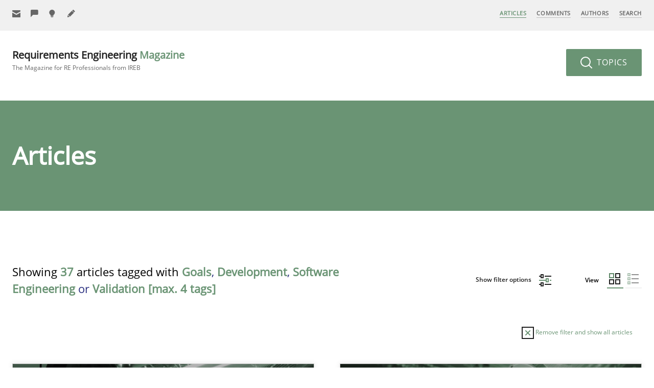

--- FILE ---
content_type: text/html; charset=UTF-8
request_url: https://re-magazine.ireb.org/articles/view:grid/tags:goals,project-management,software-engineering,validation/sort:reading-time/order:asc
body_size: 48615
content:
<!DOCTYPE html>
<!--[if lte IE 9]><html lang="de" class="is-ie9"><![endif]-->
<html lang="en">

<head>
  <meta charset="utf-8">
  <meta name="viewport" content="width=device-width,initial-scale=1.0">
  <meta name="author" content="International Requirements Engineering Board (IREB)" />
  <meta name="generator" content="Digitalagentur helllicht" />
  <link rel="canonical" href="https://re-magazine.ireb.org/articles" />
  <title>Articles – Requirements Engineering Magazine</title>
<meta name="description" content="Articles" />
<meta property="og:title" content="Articles – Requirements Engineering Magazine" />
<meta property="og:type" content="website" />
<meta property="og:url" content="https://re-magazine.ireb.org/articles/" />
<meta property="og:description" content="Articles" />
<meta property="og:site_name" content="Articles – Requirements Engineering Magazine" />
<meta property="og:locale" content="en" />
<meta property="og:image" content="https://re-magazine.ireb.org/apple-touch-icon.png" />
<meta property="og:image:type" content="image/png" />
<meta property="og:image:width" content="240" />
<meta property="og:image:height" content="240" />
<meta name="twitter:card" content="summary">
<meta name="twitter:site" content="">
<meta name="twitter:creator" content="">
<meta name="twitter:title" content="Articles – Requirements Engineering Magazine">
<meta name="twitter:description" content="Articles">
<meta name="twitter:image" content="https://re-magazine.ireb.org/apple-touch-icon.png">
  <meta name="robots" content="noindex, follow">
  <link rel="shortcut icon" href="https://re-magazine.ireb.org/favicon.ico" type="image/x-icon" />
  <link rel="apple-touch-icon-precomposed" href="https://re-magazine.ireb.org/apple-touch-icon.png" />
  <link rel="stylesheet" href="https://re-magazine.ireb.org/assets/build/css/styles.f90f1642c2b437b03525bfdddaf8d0d3.css">
    <script>
    var _paq = window._paq = window._paq || [];
    /* tracker methods like "setCustomDimension" should be called before "trackPageView" */
    _paq.push(['disableCookies']);
    _paq.push(['trackPageView']);
    _paq.push(['enableLinkTracking']);
    (function() {
      var u = "//matomo.ireb.org/";
      _paq.push(['setTrackerUrl', u + 'matomo.php']);
      _paq.push(['setSiteId', '3']);
      var d = document,
        g = d.createElement('script'),
        s = d.getElementsByTagName('script')[0];
      g.async = true;
      g.src = u + 'matomo.js';
      s.parentNode.insertBefore(g, s);
    })();
  </script>
  
  <noscript>
    <link rel="stylesheet" href="https://re-magazine.ireb.org/assets/build/css/no-js.9f3a41e010fbda459d64b4ad36981cc5.css">  </noscript>
</head>

<body class="tp-articles">

  <div id="page">

    <svg width="100%" height="100%" xmlns="http://www.w3.org/2000/svg" style="display: none;">
  <symbol viewbox="0 0 16 16" id="ui-letter">
    <g transform="translate(0, 0)">
      <path fill="currentColor" d="M15,1H1C0.4,1,0,1.4,0,2v1.4l8,4.5l8-4.4V2C16,1.4,15.6,1,15,1z"></path>
      <path fill="currentColor" d="M7.5,9.9L0,5.7V14c0,0.6,0.4,1,1,1h14c0.6,0,1-0.4,1-1V5.7L8.5,9.9C8.22,10.04,7.78,10.04,7.5,9.9z"></path>
    </g>
  </symbol>
  <symbol viewbox="0 0 16 16" id="ui-contribute">
    <g transform="translate(0, 0)">
      <path fill="currentColor" d="M15,0H1C0.4,0,0,0.4,0,1v14c0,0.6,0.4,1,1,1h14c0.6,0,1-0.4,1-1V1C16,0.4,15.6,0,15,0z M12,9H9v3H7V9H4V7h3 V4h2v3h3V9z"></path>
    </g>
  </symbol>
  <symbol viewbox="0 0 24 24" id="ui-grid">
    <g fill="none">
      <path fill="#5F8969" d="M10 0H0v10h10V0ZM8 2v6H2V2h6Z" />
      <path fill="currentColor" d="M12 10h10V0H12v10Zm2-2V2h6v6h-6Zm-4 4H0v10h10V12Zm-2 2v6H2v-6h6Zm4 8h10V12H12v10Zm2-2v-6h6v6h-6Z" />
    </g>
  </symbol>
  <symbol viewbox="0 0 24 24" id="ui-list">
    <g fill="none">
      <path fill="currentColor" d="M22 2v2H8V2h14Zm0 8v2H8v-2h14Zm0 8v2H8v-2h14Z" />
      <path fill="#5F8969" d="M6 0H0v6h6V0ZM4 2v2H2V2h2Zm2 6H0v6h6V8Zm-2 2v2H2v-2h2Zm2 6H0v6h6v-6Zm-2 2v2H2v-2h2Z" />
    </g>
  </symbol>
  <symbol viewbox="0 0 16 13" id="ui-check">
    <path fill="#FFF" d="m15.854 1.646-1.5-1.5a.5.5 0 0 0-.707 0L5.5 8.293 2.354 5.147a.5.5 0 0 0-.707 0l-1.5 1.5a.5.5 0 0 0 0 .706l5 5a.498.498 0 0 0 .707 0l10-9.999a.5.5 0 0 0 0-.707Z" opacity=".592"/>
  </symbol>
  <symbol viewbox="0 0 24 24" id="ui-plus">
    <path fill="currentColor" d="M12.5 0v10h10v2h-10v10h-2V12H.5v-2h10V0z" />
  </symbol>
  <symbol viewbox="0 0 24 24" id="ui-signup">
    <path d="M20.571 6.043v10.671c0 .772-.514 1.286-1.285 1.286h-18C.514 18 0 17.486 0 16.714V6.043l9.643 5.4c.36.18.926.18 1.286 0l9.642-5.4ZM19.286 0c.771 0 1.285.514 1.285 1.286v1.928L10.286 8.871 0 3.086v-1.8C0 .514.514 0 1.286 0h18Z" />
  </symbol>
  <symbol viewbox="0 0 24 24" id="ui-become-an-author">
    <path fill="currentColor" d="m1.014 15.714 5.272 5.272-4.96.992a1.109 1.109 0 0 1-1.304-1.303l.992-4.96ZM13.008 3.143l5.85 5.849L7.42 20.429l-5.849-5.85L13.008 3.144ZM16.395.288a.981.981 0 0 1 1.389 0l3.928 3.928a.981.981 0 0 1 0 1.39l-2.252 2.25-5.317-5.316L16.395.288Z" />
  </symbol>
  <symbol viewbox="0 0 24 24" id="ui-give-feedback">
    <path fill="currentColor" d="M0 2.75V22l6.875-6.875H19.25a2.75 2.75 0 0 0 2.75-2.75V2.75A2.75 2.75 0 0 0 19.25 0H2.75A2.75 2.75 0 0 0 0 2.75Z" />
  </symbol>
  <symbol viewbox="0 0 24 24" id="ui-suggest-missing-topic">
    <path fill="currentColor" d="M17 8.25C17 3.713 13.287 0 8.75 0S.5 3.712.5 8.25c0 3.025 1.65 5.775 4.125 7.15v2.475h8.25V15.4C15.35 14.025 17 11.275 17 8.25ZM7.375 22h2.75a2.758 2.758 0 0 0 2.75-2.75h-8.25A2.758 2.758 0 0 0 7.375 22Z" />
  </symbol>
  <symbol viewbox="0 0 24 24" id="ui-zoom">
    <g stroke-width="2" transform="translate(0, 0)">
      <line data-color="color-2" fill="none" stroke="currentColor" stroke-width="2" stroke-linecap="square" stroke-miterlimit="10" x1="22" y1="22" x2="16.4" y2="16.4" stroke-linejoin="miter"></line>
      <circle fill="none" stroke="currentColor" stroke-width="2" stroke-linecap="square" stroke-miterlimit="10" cx="10" cy="10" r="9" stroke-linejoin="miter"></circle>
    </g>
  </symbol>
  <symbol viewbox="0 0 24 24" id="ui-arrow-right">
    <g stroke-width="2" transform="translate(0, 0)">
      <line data-cap="butt" fill="none" stroke="currentColor" stroke-width="2" stroke-miterlimit="10" x1="2" y1="12" x2="22" y2="12" stroke-linejoin="miter" stroke-linecap="butt"></line>
      <polyline fill="none" stroke="currentColor" stroke-width="2" stroke-linecap="square" stroke-miterlimit="10" points="15,5 22,12 15,19 " stroke-linejoin="miter"></polyline>
    </g>
  </symbol>
  <symbol viewbox="0 0 24 24" id="ui-arrow-left">
    <g transform="translate(0, 0)">
      <path fill="currentColor" d="M1.293,11.293L9,3.586L10.414,5l-6,6H22c0.553,0,1,0.448,1,1s-0.447,1-1,1H4.414l6,6L9,20.414l-7.707-7.707 C0.902,12.316,0.902,11.684,1.293,11.293z"></path>
    </g>
  </symbol>
  <symbol viewbox="0 0 24 24" id="ui-arrow-down">
    <g transform="translate(0, 0)">
      <path fill="currentColor" d="M12.707,22.707L20.414,15L19,13.586l-6,6V2c0-0.553-0.448-1-1-1s-1,0.447-1,1v17.586l-6-6L3.586,15 l7.707,7.707C11.684,23.098,12.316,23.098,12.707,22.707z"></path>
    </g>
  </symbol>
  <symbol viewbox="0 0 24 24" id="ui-arrow-up">
    <g stroke-width="2" transform="translate(0, 0)">
      <line fill="none" stroke="currentColor" stroke-width="2" stroke-miterlimit="10" x1="12" y1="22" x2="12" y2="2" stroke-linejoin="miter" stroke-linecap="butt"></line>
      <polyline fill="none" stroke="currentColor" stroke-width="2" stroke-linecap="square" stroke-miterlimit="10" points="5,9 12,2 19,9 " stroke-linejoin="miter"></polyline>
    </g>
  </symbol>
  <symbol viewbox="0 0 24 24" id="ui-profile">
    <g transform="translate(0, 0)">
      <path fill="currentColor" d="M12,0C5.383,0,0,5.383,0,12s5.383,12,12,12s12-5.383,12-12S18.617,0,12,0z M18.698,19.404 C18.034,17.431,16.198,16,14,16h-4c-2.198,0-4.032,1.432-4.696,3.405C3.281,17.574,2,14.937,2,12C2,6.486,6.486,2,12,2 s10,4.486,10,10C22,14.936,20.72,17.573,18.698,19.404z"></path>
      <path fill="currentColor" d="M12,5C9.791,5,8,6.791,8,9v1c0,2.209,1.791,4,4,4s4-1.791,4-4V9C16,6.791,14.209,5,12,5z"></path>
    </g>
  </symbol>
  <symbol viewbox="0 0 24 24" id="ui-facebook">
    <g transform="translate(0, 0)">
      <path fill="currentColor" d="M22,0H2C0.895,0,0,0.895,0,2v20c0,1.105,0.895,2,2,2h11v-9h-3v-4h3V8.413c0-3.1,1.893-4.788,4.659-4.788 c1.325,0,2.463,0.099,2.795,0.143v3.24l-1.918,0.001c-1.504,0-1.795,0.715-1.795,1.763V11h4.44l-1,4h-3.44v9H22c1.105,0,2-0.895,2-2 V2C24,0.895,23.105,0,22,0z"></path>
    </g>
  </symbol>
  <symbol viewbox="0 0 24 24" id="ui-twitter">
    <g transform="translate(0, 0)">
      <path fill="currentColor" d="M24,4.6c-0.9,0.4-1.8,0.7-2.8,0.8c1-0.6,1.8-1.6,2.2-2.7c-1,0.6-2,1-3.1,1.2c-0.9-1-2.2-1.6-3.6-1.6 c-2.7,0-4.9,2.2-4.9,4.9c0,0.4,0,0.8,0.1,1.1C7.7,8.1,4.1,6.1,1.7,3.1C1.2,3.9,1,4.7,1,5.6c0,1.7,0.9,3.2,2.2,4.1 C2.4,9.7,1.6,9.5,1,9.1c0,0,0,0,0,0.1c0,2.4,1.7,4.4,3.9,4.8c-0.4,0.1-0.8,0.2-1.3,0.2c-0.3,0-0.6,0-0.9-0.1c0.6,2,2.4,3.4,4.6,3.4 c-1.7,1.3-3.8,2.1-6.1,2.1c-0.4,0-0.8,0-1.2-0.1c2.2,1.4,4.8,2.2,7.5,2.2c9.1,0,14-7.5,14-14c0-0.2,0-0.4,0-0.6 C22.5,6.4,23.3,5.5,24,4.6z"></path>
    </g>
  </symbol>
  <symbol viewbox="0 0 24 24" id="ui-google-plus">
    <g transform="translate(0, 0)">
      <path data-color="color-2" fill="currentColor" d="M24,11h-2V9h-2v2h-2v2h2v2h2v-2h2V11z"></path>
      <path fill="currentColor" d="M16.52643,11.00446L9,11v3h4.30109c-0.23212,1.26971-1.5036,3.58588-4.80109,3.58588 c-2.90216,0-5.27002-2.4043-5.27002-5.36713S5.59784,6.85162,8.5,6.85162c1.65143,0,2.75641,0.70428,3.38788,1.3114l2.30713-2.22211 C12.71356,4.55658,10.79498,3.71875,8.5,3.71875c-4.69928,0-8.5,3.80072-8.5,8.5s3.80072,8.5,8.5,8.5 C14.34778,20.71875,17.35991,15.86501,16.52643,11.00446z"></path>
    </g>
  </symbol>
  <symbol viewbox="0 0 24 24" id="ui-linkedin">
    <g transform="translate(0, 0)">
      <path fill="currentColor" d="M23,0H1C0.4,0,0,0.4,0,1v22c0,0.6,0.4,1,1,1h22c0.6,0,1-0.4,1-1V1C24,0.4,23.6,0,23,0z M7.1,20.5H3.6V9h3.6 V20.5z M5.3,7.4c-1.1,0-2.1-0.9-2.1-2.1c0-1.1,0.9-2.1,2.1-2.1c1.1,0,2.1,0.9,2.1,2.1C7.4,6.5,6.5,7.4,5.3,7.4z M20.5,20.5h-3.6 v-5.6c0-1.3,0-3-1.8-3c-1.9,0-2.1,1.4-2.1,2.9v5.7H9.4V9h3.4v1.6h0c0.5-0.9,1.6-1.8,3.4-1.8c3.6,0,4.3,2.4,4.3,5.5V20.5z"></path>
    </g>
  </symbol>
  <symbol viewbox="0 0 16 16" id="ui-comment">
    <g transform="translate(0, 0)">
      <path fill="currentColor" d="M15,0H1C0.4,0,0,0.4,0,1v11c0,0.6,0.4,1,1,1h3.6l2.7,2.7C7.5,15.9,7.7,16,8,16s0.5-0.1,0.7-0.3l2.7-2.7H15 c0.6,0,1-0.4,1-1V1C16,0.4,15.6,0,15,0z M14,11h-3c-0.3,0-0.5,0.1-0.7,0.3L8,13.6l-2.3-2.3C5.5,11.1,5.3,11,5,11H2V2h12V11z"></path>
    </g>
  </symbol>
  <symbol viewbox="0 0 16 16" id="ui-reply">
    <g transform="translate(0, 0)">
      <path data-color="color-2" fill="currentColor" d="M15,4h-1v6c0,0.552-0.448,1-1,1H6.828L5,13h5l3,3v-3h2c0.552,0,1-0.448,1-1V5 C16,4.448,15.552,4,15,4z"></path>
      <path fill="#444444" d="M1,0h10c0.552,0,1,0.448,1,1v7c0,0.552-0.448,1-1,1H6l-3,3V9H1C0.448,9,0,8.552,0,8V1C0,0.448,0.448,0,1,0z"></path>
    </g>
  </symbol>
  <symbol viewbox="0 0 16 16" id="ui-print">
    <g transform="translate(0, 0)">
      <rect x="3" fill="currentColor" width="10" height="3"></rect>
      <path fill="currentColor" d="M15,5H1C0.4,5,0,5.4,0,6v6c0,0.6,0.4,1,1,1h2v2c0,0.6,0.4,1,1,1h8c0.6,0,1-0.4,1-1v-2h2c0.6,0,1-0.4,1-1V6 C16,5.4,15.6,5,15,5z M11,14H5V9h6V14z"></path>
    </g>
  </symbol>
  <symbol viewbox="0 0 16 16" id="ui-mail">
    <g transform="translate(0, 0)">
      <path fill="currentColor" d="M15,1H1C0.4,1,0,1.4,0,2v1.4l8,4.5l8-4.4V2C16,1.4,15.6,1,15,1z"></path>
      <path fill="currentColor" d="M7.5,9.9L0,5.7V14c0,0.6,0.4,1,1,1h14c0.6,0,1-0.4,1-1V5.7L8.5,9.9C8.22,10.04,7.78,10.04,7.5,9.9z"></path>
    </g>
  </symbol>
  <symbol viewbox="0 0 16 16" id="ui-close">
    <g transform="translate(0, 0)">
      <path fill="currentColor" d="M14.7,1.3c-0.4-0.4-1-0.4-1.4,0L8,6.6L2.7,1.3c-0.4-0.4-1-0.4-1.4,0s-0.4,1,0,1.4L6.6,8l-5.3,5.3c-0.4,0.4-0.4,1,0,1.4C1.5,14.9,1.7,15,2,15s0.5-0.1,0.7-0.3L8,9.4l5.3,5.3c0.2,0.2,0.5,0.3,0.7,0.3s0.5-0.1,0.7-0.3c0.4-0.4,0.4-1,0-1.4L9.4,8l5.3-5.3C15.1,2.3,15.1,1.7,14.7,1.3z"></path>
    </g>
  </symbol>
  <symbol viewbox="0 0 24 24" id="ui-remove">
    <g stroke-width="2" transform="translate(0, 0)">
      <rect x="1" y="1" fill="none" stroke="currentColor" stroke-width="2" stroke-linecap="square" stroke-miterlimit="10" width="22" height="22" stroke-linejoin="miter"></rect>
      <line data-color="color-2" fill="none" stroke="#6A9474" stroke-width="2" stroke-linecap="square" stroke-miterlimit="10" x1="16" y1="8" x2="8" y2="16" stroke-linejoin="miter"></line>
      <line data-color="color-2" fill="none" stroke="#6A9474" stroke-width="2" stroke-linecap="square" stroke-miterlimit="10" x1="16" y1="16" x2="8" y2="8" stroke-linejoin="miter"></line>
    </g>
  </symbol>
  <symbol viewbox="0 0 24 24" id="ui-filter">
    <g stroke-width="2" transform="translate(0, 0)">
      <line fill="none" stroke="currentColor" stroke-width="2" stroke-linecap="square" stroke-miterlimit="10" x1="12" y1="4" x2="23" y2="4" stroke-linejoin="miter"></line>
      <line fill="none" stroke="currentColor" stroke-width="2" stroke-linecap="square" stroke-miterlimit="10" x1="1" y1="4" x2="4" y2="4" stroke-linejoin="miter"></line>
      <rect x="4" y="1" fill="none" stroke="currentColor" stroke-width="2" stroke-linecap="square" stroke-miterlimit="10" width="4" height="6" stroke-linejoin="miter"></rect>
      <line data-color="color-2" fill="none" stroke="#6A9474" stroke-width="2" stroke-linecap="square" stroke-miterlimit="10" x1="22" y1="12" x2="23" y2="12" stroke-linejoin="miter"></line>
      <line data-color="color-2" fill="none" stroke="#6A9474" stroke-width="2" stroke-linecap="square" stroke-miterlimit="10" x1="1" y1="12" x2="14" y2="12" stroke-linejoin="miter"></line>
      <rect data-color="color-2" x="14" y="9" fill="none" stroke="#6A9474" stroke-width="2" stroke-linecap="square" stroke-miterlimit="10" width="4" height="6" stroke-linejoin="miter"></rect>
      <line fill="none" stroke="currentColor" stroke-width="2" stroke-linecap="square" stroke-miterlimit="10" x1="12" y1="20" x2="23" y2="20" stroke-linejoin="miter"></line>
      <line fill="none" stroke="currentColor" stroke-width="2" stroke-linecap="square" stroke-miterlimit="10" x1="1" y1="20" x2="4" y2="20" stroke-linejoin="miter"></line>
      <rect x="4" y="17" fill="none" stroke="currentColor" stroke-width="2" stroke-linecap="square" stroke-miterlimit="10" width="4" height="6" stroke-linejoin="miter"></rect>
    </g>
  </symbol>
  <symbol width="100%" height="100%" viewbox="0 0 48 48" id="ui-msg-success">
    <g transform="translate(0, 0)">
      <path fill="#FFFFFF" d="M24,1C11.3,1,1,11.3,1,24s10.3,23,23,23s23-10.3,23-23S36.7,1,24,1z M36.7,16.7l-16,16C20.5,32.9,20.3,33,20,33s-0.5-0.1-0.7-0.3l-8-8c-0.4-0.4-0.4-1,0-1.4s1-0.4,1.4,0l7.3,7.3l15.3-15.3c0.4-0.4,1-0.4,1.4,0S37.1,16.3,36.7,16.7z"></path>
    </g>
  </symbol>
  <symbol width="100%" height="100%" viewbox="0 0 48 48" id="ui-msg-alert">
    <g transform="translate(0, 0)">
      <path fill="#FFFFFF" d="M24,1C11.3,1,1,11.3,1,24s10.3,23,23,23s23-10.3,23-23S36.7,1,24,1z M32.7,31.3c0.4,0.4,0.4,1,0,1.4C32.5,32.9,32.3,33,32,33s-0.5-0.1-0.7-0.3L24,25.4l-7.3,7.3C16.5,32.9,16.3,33,16,33s-0.5-0.1-0.7-0.3c-0.4-0.4-0.4-1,0-1.4l7.3-7.3l-7.3-7.3c-0.4-0.4-0.4-1,0-1.4s1-0.4,1.4,0l7.3,7.3l7.3-7.3c0.4-0.4,1-0.4,1.4,0s0.4,1,0,1.4L25.4,24L32.7,31.3z"></path>
    </g>
  </symbol>
  <symbol width="100%" height="100%" viewbox="0 0 48 48" id="ui-msg-info">
    <g transform="translate(0, 0)">
      <path fill="#FFFFFF" d="M24,1C11.318,1,1,11.318,1,24s10.318,23,23,23s23-10.318,23-23S36.682,1,24,1z M26.286,12l-1.143,16.571h-2.286L21.714,12H26.286z M24,37c-1.657,0-3-1.343-3-3s1.343-3,3-3s3,1.343,3,3S25.657,37,24,37z"></path>
    </g>
  </symbol>
  <symbol width="100%" height="100%" viewbox="0 0 16 16" id="ui-loader">
    <g transform="translate(0, 0)">
      <path fill="#FFFFFF" d="M8,16c-1.199,0-2.352-0.259-3.428-0.77l0.857-1.807C6.235,13.806,7.1,14,8,14c3.309,0,6-2.691,6-6 s-2.691-6-6-6S2,4.691,2,8c0,0.901,0.194,1.766,0.578,2.572l-1.806,0.859C0.26,10.354,0,9.2,0,8c0-4.411,3.589-8,8-8s8,3.589,8,8 S12.411,16,8,16z"></path>
    </g>
  </symbol>
  <symbol width="100%" height="100%" viewbox="0 0 16 16" id="ui-done">
    <g transform="translate(0, 0)">
      <polygon fill="#FFFFFF" points="5.6,9.6 2.4,6.4 0,8.8 5.6,14.4 16,4 13.6,1.6 "></polygon>
    </g>
  </symbol>
</svg>    <nav class="nav nav--primary nav--fixed js-navbar js-navbar-fixed">
  <a class="btn--menu nav__btn--menu js-open-nav" href=""><span></span></a>
  <nav class="nav nav--mobile js-nav-mobile">
  <a class="btn--close nav__btn--close js-close-nav" href=""><span></span><span></span></a>
  <ul>
          <li class="nav__item is-active">
        <a href="https://re-magazine.ireb.org/articles">Articles</a>
                                                                                                                                                                                                                                                                                                                                                                                                                                                                                                                                                                                                                                                                                                                                                                                                                                                                                                                                                                                                                                                                                                                                                                                                                                                                                                                                                                                                                                </li>
          <li class="nav__item ">
        <a href="https://re-magazine.ireb.org/comments">Comments</a>
              </li>
          <li class="nav__item ">
        <a href="https://re-magazine.ireb.org/authors">Authors</a>
                                                                                                                                                                                                                                                                                                                                                                                                                                                                                                                                                                                                                                                                                                                                                                                                                                                                                                                                                                                                                                                                                                                                                                                                                                                                                                                                                        </li>
          <li class="nav__item ">
        <a href="https://re-magazine.ireb.org/search">Search</a>
              </li>
        <li class="nav__item is-parent">
      <a href="https://re-magazine.ireb.org/information">Information</a>
      <ul>
                  <li class="nav__item  is-child "><a href="https://re-magazine.ireb.org/information/about-ireb">About IREB</a></li>
                  <li class="nav__item  is-child "><a href="https://re-magazine.ireb.org/information/about-irebmagazine">About the RE Magazine</a></li>
                  <li class="nav__item  is-child "><a href="https://re-magazine.ireb.org/information/contact">Contact</a></li>
              </ul>
    </li>
    <li class="nav__item is-parent">
      <a href="https://re-magazine.ireb.org/advertise-with-us">Advertise with us</a>
      <ul>
                  <li class="nav__item  is-child "><a href="https://re-magazine.ireb.org/advertise-with-us/how-to-advertise">How to advertise</a></li>
                  <li class="nav__item  is-child "><a href="https://re-magazine.ireb.org/advertise-with-us/prices">Advertising Rates</a></li>
                  <li class="nav__item  is-child "><a href="https://re-magazine.ireb.org/advertise-with-us/become-a-sponsor">Become a Sponsor</a></li>
                  <li class="nav__item  is-child "><a href="https://re-magazine.ireb.org/advertise-with-us/contact">Contact</a></li>
              </ul>
    </li>
    <li class="nav__item is-parent">
      <a href="https://re-magazine.ireb.org/contribute">Contribute</a>
      <ul>
                  <li class="nav__item  is-child "><a href="https://re-magazine.ireb.org/contribute/give-feedback">Give Feedback</a></li>
                  <li class="nav__item  is-child "><a href="https://re-magazine.ireb.org/contribute/suggest-missing-topic">Suggest missing topic</a></li>
                  <li class="nav__item  is-child "><a href="https://re-magazine.ireb.org/contribute/become-an-author">Become an author</a></li>
              </ul>
    </li>
    <li class="nav__item">
      <a href="https://re-magazine.ireb.org/meta/sign-up">Sign Up</a>
    </li>
  </ul>
</nav>
  <div class="grid">
    <div class="grid__col c-5">
      <ul class="nav--secondary">
        <li class="nav__item">
                    <a href="https://re-magazine.ireb.org/meta/sign-up" title="Sign Up">
            <svg class="icon">
              <use xlink:href="#ui-letter" />
            </svg>
            <span>Sign Up</span>
          </a>
        </li>
                  <li class="nav__item">
            <a href="https://re-magazine.ireb.org/contribute/give-feedback" title="Give Feedback">
              <svg class="icon">
                <use xlink:href="#ui-give-feedback" />
              </svg>
              <span>Give Feedback</span>
            </a>
          </li>
                  <li class="nav__item">
            <a href="https://re-magazine.ireb.org/contribute/suggest-missing-topic" title="Suggest missing topic">
              <svg class="icon">
                <use xlink:href="#ui-suggest-missing-topic" />
              </svg>
              <span>Suggest missing topic</span>
            </a>
          </li>
                  <li class="nav__item">
            <a href="https://re-magazine.ireb.org/contribute/become-an-author" title="Become an author">
              <svg class="icon">
                <use xlink:href="#ui-become-an-author" />
              </svg>
              <span>Become an author</span>
            </a>
          </li>
              </ul>
    </div>
    <div class="grid__col c-2 align-center">
      <a class="link-site-small js-link-site" href="https://re-magazine.ireb.org">RE <span class="fontcolor-secondary">Magazine</span></a>
    </div>
    <div class="grid__col c-5">
      <ul class="nav--main">
          <li class="nav__item is-active">
    <a href="https://re-magazine.ireb.org/articles">Articles</a>
  </li>
  <li class="nav__item ">
    <a href="https://re-magazine.ireb.org/comments">Comments</a>
  </li>
  <li class="nav__item ">
    <a href="https://re-magazine.ireb.org/authors">Authors</a>
  </li>
  <li class="nav__item ">
    <a href="https://re-magazine.ireb.org/search">Search</a>
  </li>
      </ul>
    </div>
  </div>
  <div class="nav-layer js-nav-layer"></div>
</nav>    <header class="header">
      <article class="header__menu">
        <div class="grid">
          <div class="grid__col c-6">
            <a class="link-site-logo" href="https://re-magazine.ireb.org">
              Requirements Engineering <span>Magazine</span>               <b>The Magazine for RE Professionals from IREB</b>
            </a>
          </div>
          <div class="grid__col c-6">
            <div class="header__topics">
              <a class="btn btn--secondary btn--large btn--topics no-margins js-show-topics" href="">
                <svg class="icon icon--24 icon--btn-left">
                  <use xlink:href="#ui-zoom" />
                </svg>
                Topics
              </a>
            </div>
          </div>
        </div>
      </article>
    </header>
<main class="main">
  <article class="topics js-topics">
  <span class="triangle"></span>
  <a class="btn btn--close-topics btn--circle js-close-topics" href="">
    <svg class="icon is-centered">
      <use xlink:href="#ui-close" />
    </svg>
  </a>
  <div class="grid">
    <div class="grid__col c-12 topic-block">
      <span class="label gap-bottom-small">By search term</span>
      <form action="/search">
        <p class="form__field">
          <span class="input-group">
            <input class="input-large" name="q" type="text">
            <button class="input-group__addon"><svg class="icon icon--24 icon--btn-left">
                <use xlink:href="#ui-zoom" />
              </svg></button>
          </span>
        </p>
      </form>
    </div>
    <div class="grid__col c-12 topic-block">
      <span class="label">By topic</span>
      <ul class="list-inline list-inline--large">
                  <li class="" data-tooltip="Articles primarily focussing on skills" data-tooltip-pos="bottom">
            <a href="https://re-magazine.ireb.org/topics/skills/view:grid">Skills (16)</a>
          </li>
                  <li class="" data-tooltip="Articles primarily related to methods and techniques" data-tooltip-pos="bottom">
            <a href="https://re-magazine.ireb.org/topics/methods/view:grid">Methods (48)</a>
          </li>
                  <li class="" data-tooltip="Articles with practical relevance, reporting experience" data-tooltip-pos="bottom">
            <a href="https://re-magazine.ireb.org/topics/practice/view:grid">Practice (50)</a>
          </li>
                  <li class="" data-tooltip="Study results, research topics" data-tooltip-pos="bottom">
            <a href="https://re-magazine.ireb.org/topics/studies-and-research/view:grid">Studies and Research (18)</a>
          </li>
                  <li class="" data-tooltip="Articles presenting aspects from other domains" data-tooltip-pos="bottom">
            <a href="https://re-magazine.ireb.org/topics/cross-discipline/view:grid">Cross-discipline (21)</a>
          </li>
                  <li class="" data-tooltip="Authors' opinion and articles which discuss a topic from the authors' own perspective" data-tooltip-pos="bottom">
            <a href="https://re-magazine.ireb.org/topics/opinions/view:grid">Opinions (17)</a>
          </li>
              </ul>
    </div>
    <div class="grid__col c-12 topic-block">
      <span class="label">By tag</span>
      <ul class="list-inline">
                  <li class=""><a href="https://re-magazine.ireb.org/articles/view:grid/tags:goals,project-management,software-engineering,validation">Testing (9)</a></li>
                  <li class=""><a href="https://re-magazine.ireb.org/articles/view:grid/tags:goals,project-management,software-engineering,validation">Agile (32)</a></li>
                  <li class=""><a href="https://re-magazine.ireb.org/articles/view:grid/tags:goals,project-management,software-engineering,validation">Approaches (48)</a></li>
                  <li class=""><a href="https://re-magazine.ireb.org/articles/view:grid/tags:goals,project-management,software-engineering,validation">Attributes (4)</a></li>
                  <li class=""><a href="https://re-magazine.ireb.org/articles/view:grid/tags:goals,project-management,software-engineering,validation">Business Analysis (26)</a></li>
                  <li class=""><a href="https://re-magazine.ireb.org/articles/view:grid/tags:goals,project-management,software-engineering,validation">Elicitation (29)</a></li>
                  <li class=""><a href="https://re-magazine.ireb.org/articles/view:grid/tags:goals,project-management,software-engineering,validation">Estimation (5)</a></li>
                  <li class=""><a href="https://re-magazine.ireb.org/articles/view:grid/tags:goals,project-management,software-engineering,validation">Prioritization (7)</a></li>
                  <li class=""><a href="https://re-magazine.ireb.org/articles/view:grid/tags:goals,project-management,software-engineering,validation">Team (20)</a></li>
                  <li class=""><a href="https://re-magazine.ireb.org/articles/view:grid/tags:goals,project-management,software-engineering,validation">User Story (13)</a></li>
                  <li class=""><a href="https://re-magazine.ireb.org/articles/view:grid/tags:goals,project-management,software-engineering,validation">Template (3)</a></li>
                  <li class=""><a href="https://re-magazine.ireb.org/articles/view:grid/tags:goals,project-management,software-engineering,validation">Framework (11)</a></li>
                  <li class="is-active"><a href="https://re-magazine.ireb.org/articles/view:grid/tags:project-management,software-engineering,validation">Goals (9)</a></li>
                  <li class=""><a href="https://re-magazine.ireb.org/articles/view:grid/tags:goals,project-management,software-engineering,validation">Reuse (2)</a></li>
                  <li class="is-active"><a href="https://re-magazine.ireb.org/articles/view:grid/tags:goals,project-management,validation">Software Engineering (14)</a></li>
                  <li class=""><a href="https://re-magazine.ireb.org/articles/view:grid/tags:goals,project-management,software-engineering,validation">Traceability (9)</a></li>
                  <li class=""><a href="https://re-magazine.ireb.org/articles/view:grid/tags:goals,project-management,software-engineering,validation">Perception (10)</a></li>
                  <li class=""><a href="https://re-magazine.ireb.org/articles/view:grid/tags:goals,project-management,software-engineering,validation">Management (17)</a></li>
                  <li class=""><a href="https://re-magazine.ireb.org/articles/view:grid/tags:goals,project-management,software-engineering,validation">Verification (6)</a></li>
                  <li class=""><a href="https://re-magazine.ireb.org/articles/view:grid/tags:goals,project-management,software-engineering,validation">Study (15)</a></li>
                  <li class="is-active"><a href="https://re-magazine.ireb.org/articles/view:grid/tags:goals,software-engineering,validation">Development (16)</a></li>
                  <li class=""><a href="https://re-magazine.ireb.org/articles/view:grid/tags:goals,project-management,software-engineering,validation">CPRE (5)</a></li>
                  <li class=""><a href="https://re-magazine.ireb.org/articles/view:grid/tags:goals,project-management,software-engineering,validation">Automation (6)</a></li>
                  <li class=""><a href="https://re-magazine.ireb.org/articles/view:grid/tags:goals,project-management,software-engineering,validation">Documentation (22)</a></li>
                  <li class=""><a href="https://re-magazine.ireb.org/articles/view:grid/tags:goals,project-management,software-engineering,validation">Software Quality (11)</a></li>
                  <li class=""><a href="https://re-magazine.ireb.org/articles/view:grid/tags:goals,project-management,software-engineering,validation">ReqIF (1)</a></li>
                  <li class=""><a href="https://re-magazine.ireb.org/articles/view:grid/tags:goals,project-management,software-engineering,validation">Standards (8)</a></li>
                  <li class=""><a href="https://re-magazine.ireb.org/articles/view:grid/tags:goals,project-management,software-engineering,validation">Analysis (20)</a></li>
                  <li class=""><a href="https://re-magazine.ireb.org/articles/view:grid/tags:goals,project-management,software-engineering,validation">Business Value (13)</a></li>
                  <li class=""><a href="https://re-magazine.ireb.org/articles/view:grid/tags:goals,project-management,software-engineering,validation">Metrics (5)</a></li>
                  <li class="is-active"><a href="https://re-magazine.ireb.org/articles/view:grid/tags:goals,project-management,software-engineering">Validation (12)</a></li>
                  <li class=""><a href="https://re-magazine.ireb.org/articles/view:grid/tags:goals,project-management,software-engineering,validation">Modeling (14)</a></li>
                  <li class=""><a href="https://re-magazine.ireb.org/articles/view:grid/tags:goals,project-management,software-engineering,validation">Security (5)</a></li>
                  <li class=""><a href="https://re-magazine.ireb.org/articles/view:grid/tags:goals,project-management,software-engineering,validation">SysML (3)</a></li>
                  <li class=""><a href="https://re-magazine.ireb.org/articles/view:grid/tags:goals,project-management,software-engineering,validation">Stakeholder (13)</a></li>
                  <li class=""><a href="https://re-magazine.ireb.org/articles/view:grid/tags:goals,project-management,software-engineering,validation">Big Data (4)</a></li>
                  <li class=""><a href="https://re-magazine.ireb.org/articles/view:grid/tags:goals,project-management,software-engineering,validation">Opinion (18)</a></li>
                  <li class=""><a href="https://re-magazine.ireb.org/articles/view:grid/tags:goals,project-management,software-engineering,validation">Literature (4)</a></li>
                  <li class=""><a href="https://re-magazine.ireb.org/articles/view:grid/tags:goals,project-management,software-engineering,validation">AI (4)</a></li>
                  <li class=""><a href="https://re-magazine.ireb.org/articles/view:grid/tags:goals,project-management,software-engineering,validation">Digital Design (3)</a></li>
              </ul>
    </div>
    <div class="grid__col c-12 flex__container no-paddings">
      <span class="label">By author</span>
      <ul class="list-inline">
                  <li>
            <a class="flex__container center-cross no-paddings" href="https://re-magazine.ireb.org/articles/view:grid/author:howard-podeswa">
              <div class="authors-image authors-image--small">
                <img data-target="#howard-podeswa" src="https://re-magazine.ireb.org/thumbs/authors/howard-podeswa/howard-podeswa-60x60.jpg">
              </div>
              Howard Podeswa (3)
            </a>
          </li>
                        <li>
            <a class="flex__container center-cross no-paddings" href="https://re-magazine.ireb.org/articles/view:grid/author:rainer-grau">
              <div class="authors-image authors-image--small">
                <img data-target="#rainer-grau" src="https://re-magazine.ireb.org/thumbs/authors/rainer-grau/rainer-grau-60x60.jpg">
              </div>
              Rainer Grau (2)
            </a>
          </li>
                        <li>
            <a class="flex__container center-cross no-paddings" href="https://re-magazine.ireb.org/articles/view:grid/author:erik-van-veenendaal">
              <div class="authors-image authors-image--small">
                <img data-target="#erik-van-veenendaal" src="https://re-magazine.ireb.org/thumbs/authors/erik-van-veenendaal/erik-van-veenendaal-60x60.jpg">
              </div>
              Erik van Veenendaal (1)
            </a>
          </li>
                        <li>
            <a class="flex__container center-cross no-paddings" href="https://re-magazine.ireb.org/articles/view:grid/author:cristina-palomares">
              <div class="authors-image authors-image--small">
                <img data-target="#cristina-palomares" src="https://re-magazine.ireb.org/thumbs/authors/cristina-palomares/christina-palomares-60x60.jpg">
              </div>
              Cristina Palomares (1)
            </a>
          </li>
                        <li>
            <a class="flex__container center-cross no-paddings" href="https://re-magazine.ireb.org/articles/view:grid/author:carme-quer">
              <div class="authors-image authors-image--small">
                <img data-target="#carme-quer" src="https://re-magazine.ireb.org/thumbs/authors/carme-quer/carme-quer-60x60.jpg">
              </div>
              Carme Quer (1)
            </a>
          </li>
                        <li>
            <a class="flex__container center-cross no-paddings" href="https://re-magazine.ireb.org/articles/view:grid/author:xavier-franch">
              <div class="authors-image authors-image--small">
                <img data-target="#xavier-franch" src="https://re-magazine.ireb.org/thumbs/authors/xavier-franch/xavier-franch-60x60.jpg">
              </div>
              Xavier Franch (2)
            </a>
          </li>
                        <li>
            <a class="flex__container center-cross no-paddings" href="https://re-magazine.ireb.org/articles/view:grid/author:mats-wessberg">
              <div class="authors-image authors-image--small">
                <img data-target="#mats-wessberg" src="https://re-magazine.ireb.org/thumbs/authors/mats-wessberg/mats_wessberg-60x60.jpg">
              </div>
              Mats Wessberg (1)
            </a>
          </li>
                        <li>
            <a class="flex__container center-cross no-paddings" href="https://re-magazine.ireb.org/articles/view:grid/author:dr-kim-lauenroth">
              <div class="authors-image authors-image--small">
                <img data-target="#dr-kim-lauenroth" src="https://re-magazine.ireb.org/thumbs/authors/dr-kim-lauenroth/kim-lauenroth-60x60.jpg">
              </div>
              Kim Lauenroth (2)
            </a>
          </li>
                        <li>
            <a class="flex__container center-cross no-paddings" href="https://re-magazine.ireb.org/articles/view:grid/author:joseph-aracic">
              <div class="authors-image authors-image--small">
                <img data-target="#joseph-aracic" src="https://re-magazine.ireb.org/thumbs/authors/joseph-aracic/joseph-aracic-60x60.jpg">
              </div>
              Joseph Aracic (1)
            </a>
          </li>
                        <li>
            <a class="flex__container center-cross no-paddings" href="https://re-magazine.ireb.org/articles/view:grid/author:ireb-gmbh">
              <div class="authors-image authors-image--small">
                <img data-target="#ireb-gmbh" src="https://re-magazine.ireb.org/thumbs/authors/ireb-gmbh/ireb-author-60x60.jpg">
              </div>
              IREB (1)
            </a>
          </li>
                        <li>
            <a class="flex__container center-cross no-paddings" href="https://re-magazine.ireb.org/articles/view:grid/author:jens-schirpenbach">
              <div class="authors-image authors-image--small">
                <img data-target="#jens-schirpenbach" src="https://re-magazine.ireb.org/thumbs/authors/jens-schirpenbach/jens_schirpenbach_sw-60x60.jpg">
              </div>
              Jens Schirpenbach (1)
            </a>
          </li>
                        <li>
            <a class="flex__container center-cross no-paddings" href="https://re-magazine.ireb.org/articles/view:grid/author:alexander-rachmann">
              <div class="authors-image authors-image--small">
                <img data-target="#alexander-rachmann" src="https://re-magazine.ireb.org/thumbs/authors/alexander-rachmann/alexander_rachmann-60x60.jpg">
              </div>
              Alexander Rachmann (1)
            </a>
          </li>
                        <li>
            <a class="flex__container center-cross no-paddings" href="https://re-magazine.ireb.org/articles/view:grid/author:jesko-schneider">
              <div class="authors-image authors-image--small">
                <img data-target="#jesko-schneider" src="https://re-magazine.ireb.org/thumbs/authors/jesko-schneider/jesko_schneider-60x60.jpg">
              </div>
              Jesko Schneider (1)
            </a>
          </li>
                        <li>
            <a class="flex__container center-cross no-paddings" href="https://re-magazine.ireb.org/articles/view:grid/author:frank-engel">
              <div class="authors-image authors-image--small">
                <img data-target="#frank-engel" src="https://re-magazine.ireb.org/thumbs/authors/frank-engel/frank_engel-60x60.jpg">
              </div>
              Frank Engel (1)
            </a>
          </li>
                        <li>
            <a class="flex__container center-cross no-paddings" href="https://re-magazine.ireb.org/articles/view:grid/author:dr-ralph-r-young">
              <div class="authors-image authors-image--small">
                <img data-target="#dr-ralph-r-young" src="https://re-magazine.ireb.org/thumbs/authors/dr-ralph-r-young/ralph_young-60x60.jpg">
              </div>
              Dr. Ralph R. Young (2)
            </a>
          </li>
                        <li>
            <a class="flex__container center-cross no-paddings" href="https://re-magazine.ireb.org/articles/view:grid/author:maria-therese-teichmann">
              <div class="authors-image authors-image--small">
                <img data-target="#maria-therese-teichmann" src="https://re-magazine.ireb.org/thumbs/authors/maria-therese-teichmann/author_mariatherese_teichmann-60x60.jpg">
              </div>
              Maria-Therese Teichmann (1)
            </a>
          </li>
                        <li>
            <a class="flex__container center-cross no-paddings" href="https://re-magazine.ireb.org/articles/view:grid/author:eva-gebetsroither">
              <div class="authors-image authors-image--small">
                <img data-target="#eva-gebetsroither" src="https://re-magazine.ireb.org/thumbs/authors/eva-gebetsroither/author_eva_gebesroither-60x60.jpg">
              </div>
              Eva Gebetsroither (1)
            </a>
          </li>
                        <li>
            <a class="flex__container center-cross no-paddings" href="https://re-magazine.ireb.org/articles/view:grid/author:corinna-unterfurtner">
              <div class="authors-image authors-image--small">
                <img data-target="#corinna-unterfurtner" src="https://re-magazine.ireb.org/thumbs/authors/corinna-unterfurtner/author_corinna_unterfurtner-60x60.jpg">
              </div>
              Corinna Unterfurtner (1)
            </a>
          </li>
                        <li>
            <a class="flex__container center-cross no-paddings" href="https://re-magazine.ireb.org/articles/view:grid/author:alexandra-kreuzeder">
              <div class="authors-image authors-image--small">
                <img data-target="#alexandra-kreuzeder" src="https://re-magazine.ireb.org/thumbs/authors/alexandra-kreuzeder/author_alexandra_kreuzeder-60x60.jpg">
              </div>
              Alexandra Kreuzeder (1)
            </a>
          </li>
                        <li>
            <a class="flex__container center-cross no-paddings" href="https://re-magazine.ireb.org/articles/view:grid/author:harry-sneed">
              <div class="authors-image authors-image--small">
                <img data-target="#harry-sneed" src="https://re-magazine.ireb.org/thumbs/authors/harry-sneed/harry_sneed-60x60.jpg">
              </div>
              Harry Sneed (2)
            </a>
          </li>
                </ul>
      <ul class="list-inline js-authors-toggle is-hidden">
                    <li>
            <a class="flex__container center-cross no-paddings" href="https://re-magazine.ireb.org/articles/view:grid/author:michael-jastram">
              <div class="authors-image authors-image--small">
                <img data-target="#michael-jastram" src="https://re-magazine.ireb.org/thumbs/authors/michael-jastram/michael_jastram-60x60.jpg">
              </div>
              Michael Jastram (3)
            </a>
          </li>
                        <li>
            <a class="flex__container center-cross no-paddings" href="https://re-magazine.ireb.org/articles/view:grid/author:christof-ebert">
              <div class="authors-image authors-image--small">
                <img data-target="#christof-ebert" src="https://re-magazine.ireb.org/thumbs/authors/christof-ebert/christof_ebert-60x60.jpg">
              </div>
              Christof Ebert (2)
            </a>
          </li>
                        <li>
            <a class="flex__container center-cross no-paddings" href="https://re-magazine.ireb.org/articles/view:grid/author:joy-beatty">
              <div class="authors-image authors-image--small">
                <img data-target="#joy-beatty" src="https://re-magazine.ireb.org/thumbs/authors/joy-beatty/joy_beatty-60x60.jpg">
              </div>
              Joy Beatty (2)
            </a>
          </li>
                        <li>
            <a class="flex__container center-cross no-paddings" href="https://re-magazine.ireb.org/articles/view:grid/author:candase-hokanson">
              <div class="authors-image authors-image--small">
                <img data-target="#candase-hokanson" src="https://re-magazine.ireb.org/thumbs/authors/candase-hokanson/candase-60x60.jpg">
              </div>
              Candase Hokanson (2)
            </a>
          </li>
                        <li>
            <a class="flex__container center-cross no-paddings" href="https://re-magazine.ireb.org/articles/view:grid/author:gareth-rogers">
              <div class="authors-image authors-image--small">
                <img data-target="#gareth-rogers" src="https://re-magazine.ireb.org/thumbs/authors/gareth-rogers/gareth_rogers-60x60.jpg">
              </div>
              Gareth Rogers (4)
            </a>
          </li>
                        <li>
            <a class="flex__container center-cross no-paddings" href="https://re-magazine.ireb.org/articles/view:grid/author:brett-bicknell">
              <div class="authors-image authors-image--small">
                <img data-target="#brett-bicknell" src="https://re-magazine.ireb.org/thumbs/authors/brett-bicknell/brett_bicknell-60x60.jpg">
              </div>
              Brett Bicknell (2)
            </a>
          </li>
                        <li>
            <a class="flex__container center-cross no-paddings" href="https://re-magazine.ireb.org/articles/view:grid/author:karim-kanso">
              <div class="authors-image authors-image--small">
                <img data-target="#karim-kanso" src="https://re-magazine.ireb.org/thumbs/authors/karim-kanso/karim_kanso-60x60.jpg">
              </div>
              Karim Kanso (2)
            </a>
          </li>
                        <li>
            <a class="flex__container center-cross no-paddings" href="https://re-magazine.ireb.org/articles/view:grid/author:daniel-mcleod">
              <div class="authors-image authors-image--small">
                <img data-target="#daniel-mcleod" src="https://re-magazine.ireb.org/thumbs/authors/daniel-mcleod/daniel_mcleod-60x60.jpg">
              </div>
              Daniel McLeod (1)
            </a>
          </li>
                        <li>
            <a class="flex__container center-cross no-paddings" href="https://re-magazine.ireb.org/articles/view:grid/author:ulf-ackermann">
              <div class="authors-image authors-image--small">
                <img data-target="#ulf-ackermann" src="https://re-magazine.ireb.org/thumbs/authors/ulf-ackermann/ulf-ackermann-60x60.jpg">
              </div>
              Ulf Ackermann (1)
            </a>
          </li>
                        <li>
            <a class="flex__container center-cross no-paddings" href="https://re-magazine.ireb.org/articles/view:grid/author:dirk-fritsch">
              <div class="authors-image authors-image--small">
                <img data-target="#dirk-fritsch" src="https://re-magazine.ireb.org/thumbs/authors/dirk-fritsch/dirk-fritsch-60x60.jpg">
              </div>
              Dirk Fritsch (1)
            </a>
          </li>
                        <li>
            <a class="flex__container center-cross no-paddings" href="https://re-magazine.ireb.org/articles/view:grid/author:johan-zandhuis">
              <div class="authors-image authors-image--small">
                <img data-target="#johan-zandhuis" src="https://re-magazine.ireb.org/thumbs/authors/johan-zandhuis/johan-zandhuis-60x60.jpg">
              </div>
              Johan Zandhuis (1)
            </a>
          </li>
                        <li>
            <a class="flex__container center-cross no-paddings" href="https://re-magazine.ireb.org/articles/view:grid/author:frank-rabeler">
              <div class="authors-image authors-image--small">
                <img data-target="#frank-rabeler" src="https://re-magazine.ireb.org/thumbs/authors/frank-rabeler/frank-rabeler-60x60.jpg">
              </div>
              Frank Rabeler (1)
            </a>
          </li>
                        <li>
            <a class="flex__container center-cross no-paddings" href="https://re-magazine.ireb.org/articles/view:grid/author:dr-sebastian-adam">
              <div class="authors-image authors-image--small">
                <img data-target="#dr-sebastian-adam" src="https://re-magazine.ireb.org/thumbs/authors/dr-sebastian-adam/dr-sebastian-adam-60x60.jpg">
              </div>
              Dr. Sebastian Adam (1)
            </a>
          </li>
                        <li>
            <a class="flex__container center-cross no-paddings" href="https://re-magazine.ireb.org/articles/view:grid/author:norman-riegel">
              <div class="authors-image authors-image--small">
                <img data-target="#norman-riegel" src="https://re-magazine.ireb.org/thumbs/authors/norman-riegel/norman-riegel-60x60.jpg">
              </div>
              Norman Riegel (1)
            </a>
          </li>
                        <li>
            <a class="flex__container center-cross no-paddings" href="https://re-magazine.ireb.org/articles/view:grid/author:dr-joerg-doerr">
              <div class="authors-image authors-image--small">
                <img data-target="#dr-joerg-doerr" src="https://re-magazine.ireb.org/thumbs/authors/dr-joerg-doerr/dr-joerg-doerr-60x60.jpg">
              </div>
              Dr. Joerg Doerr (1)
            </a>
          </li>
                        <li>
            <a class="flex__container center-cross no-paddings" href="https://re-magazine.ireb.org/articles/view:grid/author:hans-van-loenhoud">
              <div class="authors-image authors-image--small">
                <img data-target="#hans-van-loenhoud" src="https://re-magazine.ireb.org/thumbs/authors/hans-van-loenhoud/hans-van-loenhoud-60x60.jpg">
              </div>
              Hans van Loenhoud (3)
            </a>
          </li>
                        <li>
            <a class="flex__container center-cross no-paddings" href="https://re-magazine.ireb.org/articles/view:grid/author:ellen-gottesdiener">
              <div class="authors-image authors-image--small">
                <img data-target="#ellen-gottesdiener" src="https://re-magazine.ireb.org/thumbs/authors/ellen-gottesdiener/ellen-gottesdiener-60x60.jpg">
              </div>
              Ellen Gottesdiener (1)
            </a>
          </li>
                        <li>
            <a class="flex__container center-cross no-paddings" href="https://re-magazine.ireb.org/articles/view:grid/author:gunnar-harde">
              <div class="authors-image authors-image--small">
                <img data-target="#gunnar-harde" src="https://re-magazine.ireb.org/thumbs/authors/gunnar-harde/gunnarharde_sw-60x60.jpg">
              </div>
              Gunnar Harde (3)
            </a>
          </li>
                        <li>
            <a class="flex__container center-cross no-paddings" href="https://re-magazine.ireb.org/articles/view:grid/author:carl-friedrich-kress">
              <div class="authors-image authors-image--small">
                <img data-target="#carl-friedrich-kress" src="https://re-magazine.ireb.org/thumbs/authors/carl-friedrich-kress/carl-friedrich-kress-60x60.jpg">
              </div>
              Carl Friedrich Kress (1)
            </a>
          </li>
                        <li>
            <a class="flex__container center-cross no-paddings" href="https://re-magazine.ireb.org/articles/view:grid/author:ina-paschen">
              <div class="authors-image authors-image--small">
                <img data-target="#ina-paschen" src="https://re-magazine.ireb.org/thumbs/authors/ina-paschen/ina-paschen-60x60.jpg">
              </div>
              Ina Paschen (1)
            </a>
          </li>
                        <li>
            <a class="flex__container center-cross no-paddings" href="https://re-magazine.ireb.org/articles/view:grid/author:emmerich-fuchs">
              <div class="authors-image authors-image--small">
                <img data-target="#emmerich-fuchs" src="https://re-magazine.ireb.org/thumbs/authors/emmerich-fuchs/emmerich-fuchs-60x60.jpg">
              </div>
              Emmerich Fuchs (1)
            </a>
          </li>
                        <li>
            <a class="flex__container center-cross no-paddings" href="https://re-magazine.ireb.org/articles/view:grid/author:sven-van-der-zee">
              <div class="authors-image authors-image--small">
                <img data-target="#sven-van-der-zee" src="https://re-magazine.ireb.org/thumbs/authors/sven-van-der-zee/sven-van-der-zee-60x60.jpg">
              </div>
              Sven van der Zee (1)
            </a>
          </li>
                        <li>
            <a class="flex__container center-cross no-paddings" href="https://re-magazine.ireb.org/articles/view:grid/author:albert-tort">
              <div class="authors-image authors-image--small">
                <img data-target="#albert-tort" src="https://re-magazine.ireb.org/thumbs/authors/albert-tort/albert-tort-60x60.jpg">
              </div>
              Albert Tort (2)
            </a>
          </li>
                        <li>
            <a class="flex__container center-cross no-paddings" href="https://re-magazine.ireb.org/articles/view:grid/author:edward-van-deursen">
              <div class="authors-image authors-image--small">
                <img data-target="#edward-van-deursen" src="https://re-magazine.ireb.org/thumbs/authors/edward-van-deursen/edward-van-deursen-60x60.jpg">
              </div>
              Edward van Deursen (1)
            </a>
          </li>
                        <li>
            <a class="flex__container center-cross no-paddings" href="https://re-magazine.ireb.org/articles/view:grid/author:jan-jaap-cannegieter">
              <div class="authors-image authors-image--small">
                <img data-target="#jan-jaap-cannegieter" src="https://re-magazine.ireb.org/thumbs/authors/jan-jaap-cannegieter/jan-jaap-cannegieter-60x60.jpg">
              </div>
              Jan Jaap Cannegieter (1)
            </a>
          </li>
                        <li>
            <a class="flex__container center-cross no-paddings" href="https://re-magazine.ireb.org/articles/view:grid/author:patrick-saint-dizier">
              <div class="authors-image authors-image--small">
                <img data-target="#patrick-saint-dizier" src="https://re-magazine.ireb.org/thumbs/authors/patrick-saint-dizier/patrick-saint-dizier-60x60.jpg">
              </div>
              Patrick Saint-Dizier (3)
            </a>
          </li>
                        <li>
            <a class="flex__container center-cross no-paddings" href="https://re-magazine.ireb.org/articles/view:grid/author:juyeon-kang">
              <div class="authors-image authors-image--small">
                <img data-target="#juyeon-kang" src="https://re-magazine.ireb.org/thumbs/authors/juyeon-kang/juyeon-kang-60x60.jpg">
              </div>
              Juyeon Kang (1)
            </a>
          </li>
                        <li>
            <a class="flex__container center-cross no-paddings" href="https://re-magazine.ireb.org/articles/view:grid/author:ursula-meseberg">
              <div class="authors-image authors-image--small">
                <img data-target="#ursula-meseberg" src="https://re-magazine.ireb.org/thumbs/authors/ursula-meseberg/ursula-meseberg-60x60.jpg">
              </div>
              Ursula Meseberg (1)
            </a>
          </li>
                        <li>
            <a class="flex__container center-cross no-paddings" href="https://re-magazine.ireb.org/articles/view:grid/author:tanja-weiss">
              <div class="authors-image authors-image--small">
                <img data-target="#tanja-weiss" src="https://re-magazine.ireb.org/thumbs/authors/tanja-weiss/tanja-weiss-60x60.jpg">
              </div>
              Tanja Weiß (1)
            </a>
          </li>
                        <li>
            <a class="flex__container center-cross no-paddings" href="https://re-magazine.ireb.org/articles/view:grid/author:pascal-roques">
              <div class="authors-image authors-image--small">
                <img data-target="#pascal-roques" src="https://re-magazine.ireb.org/thumbs/authors/pascal-roques/pascal-roques-60x60.jpg">
              </div>
              Pascal Roques (1)
            </a>
          </li>
                        <li>
            <a class="flex__container center-cross no-paddings" href="https://re-magazine.ireb.org/articles/view:grid/author:arie-avnur">
              <div class="authors-image authors-image--small">
                <img data-target="#arie-avnur" src="https://re-magazine.ireb.org/thumbs/authors/arie-avnur/tp-author-60x60.jpg">
              </div>
              Ariè Avnur (1)
            </a>
          </li>
                        <li>
            <a class="flex__container center-cross no-paddings" href="https://re-magazine.ireb.org/articles/view:grid/author:stefan-meier">
              <div class="authors-image authors-image--small">
                <img data-target="#stefan-meier" src="https://re-magazine.ireb.org/thumbs/authors/stefan-meier/stefan-meier-60x60.jpg">
              </div>
              Stefan Meier (1)
            </a>
          </li>
                        <li>
            <a class="flex__container center-cross no-paddings" href="https://re-magazine.ireb.org/articles/view:grid/author:rodolphe-arthaud">
              <div class="authors-image authors-image--small">
                <img data-target="#rodolphe-arthaud" src="https://re-magazine.ireb.org/thumbs/authors/rodolphe-arthaud/rodolphe-arthaud-60x60.jpg">
              </div>
              Rodolphe Arthaud (2)
            </a>
          </li>
                        <li>
            <a class="flex__container center-cross no-paddings" href="https://re-magazine.ireb.org/articles/view:grid/author:luisa-mich">
              <div class="authors-image authors-image--small">
                <img data-target="#luisa-mich" src="https://re-magazine.ireb.org/thumbs/authors/luisa-mich/luisa_2-60x60.png">
              </div>
              Luisa Mich (2)
            </a>
          </li>
                        <li>
            <a class="flex__container center-cross no-paddings" href="https://re-magazine.ireb.org/articles/view:grid/author:victoria-sakhnini">
              <div class="authors-image authors-image--small">
                <img data-target="#victoria-sakhnini" src="https://re-magazine.ireb.org/thumbs/authors/victoria-sakhnini/victoria-sakhnini-60x60.jpg">
              </div>
              Victoria Sakhnini (1)
            </a>
          </li>
                        <li>
            <a class="flex__container center-cross no-paddings" href="https://re-magazine.ireb.org/articles/view:grid/author:daniel-berry">
              <div class="authors-image authors-image--small">
                <img data-target="#daniel-berry" src="https://re-magazine.ireb.org/thumbs/authors/daniel-berry/daniel-berry-60x60.jpg">
              </div>
              Daniel Berry (1)
            </a>
          </li>
                        <li>
            <a class="flex__container center-cross no-paddings" href="https://re-magazine.ireb.org/articles/view:grid/author:chris-rupp">
              <div class="authors-image authors-image--small">
                <img data-target="#chris-rupp" src="https://re-magazine.ireb.org/thumbs/authors/chris-rupp/cr_rund-60x60.png">
              </div>
              Chris Rupp (2)
            </a>
          </li>
                        <li>
            <a class="flex__container center-cross no-paddings" href="https://re-magazine.ireb.org/articles/view:grid/author:kristina-schoene">
              <div class="authors-image authors-image--small">
                <img data-target="#kristina-schoene" src="https://re-magazine.ireb.org/thumbs/authors/kristina-schoene/1_kristina-schoene_sw-60x60.jpg">
              </div>
              Kristina Schöne (2)
            </a>
          </li>
                        <li>
            <a class="flex__container center-cross no-paddings" href="https://re-magazine.ireb.org/articles/view:grid/author:christoph-wolf">
              <div class="authors-image authors-image--small">
                <img data-target="#christoph-wolf" src="https://re-magazine.ireb.org/thumbs/authors/christoph-wolf/christoph-wolf-60x60.jpg">
              </div>
              Christoph Wolf (1)
            </a>
          </li>
                        <li>
            <a class="flex__container center-cross no-paddings" href="https://re-magazine.ireb.org/articles/view:grid/author:martin-tate">
              <div class="authors-image authors-image--small">
                <img data-target="#martin-tate" src="https://re-magazine.ireb.org/thumbs/authors/martin-tate/martintate-kopie-60x60.jpg">
              </div>
              Martin Tate (1)
            </a>
          </li>
                        <li>
            <a class="flex__container center-cross no-paddings" href="https://re-magazine.ireb.org/articles/view:grid/author:lars-baumann">
              <div class="authors-image authors-image--small">
                <img data-target="#lars-baumann" src="https://re-magazine.ireb.org/thumbs/authors/lars-baumann/lars-baumann-60x60.png">
              </div>
              Lars Baumann (1)
            </a>
          </li>
                        <li>
            <a class="flex__container center-cross no-paddings" href="https://re-magazine.ireb.org/articles/view:grid/author:henrik-baumann">
              <div class="authors-image authors-image--small">
                <img data-target="#henrik-baumann" src="https://re-magazine.ireb.org/thumbs/authors/henrik-baumann/henrik-baumann-60x60.png">
              </div>
              Henrik Baumann (1)
            </a>
          </li>
                        <li>
            <a class="flex__container center-cross no-paddings" href="https://re-magazine.ireb.org/articles/view:grid/author:ulrike-friedrich">
              <div class="authors-image authors-image--small">
                <img data-target="#ulrike-friedrich" src="https://re-magazine.ireb.org/thumbs/authors/ulrike-friedrich/ulrike-friedrich-60x60.png">
              </div>
              Ulrike Friedrich (1)
            </a>
          </li>
                        <li>
            <a class="flex__container center-cross no-paddings" href="https://re-magazine.ireb.org/articles/view:grid/author:deepti-savio">
              <div class="authors-image authors-image--small">
                <img data-target="#deepti-savio" src="https://re-magazine.ireb.org/thumbs/authors/deepti-savio/deeptisavio-kopie-kopie-60x60.jpg">
              </div>
              Deepti Savio (1)
            </a>
          </li>
                        <li>
            <a class="flex__container center-cross no-paddings" href="https://re-magazine.ireb.org/articles/view:grid/author:ravishankar-narayanan">
              <div class="authors-image authors-image--small">
                <img data-target="#ravishankar-narayanan" src="https://re-magazine.ireb.org/thumbs/authors/ravishankar-narayanan/ravishankar_narayanan-60x60.jpg">
              </div>
              Ravishankar Narayanan (1)
            </a>
          </li>
                        <li>
            <a class="flex__container center-cross no-paddings" href="https://re-magazine.ireb.org/articles/view:grid/author:corrine-thomas">
              <div class="authors-image authors-image--small">
                <img data-target="#corrine-thomas" src="https://re-magazine.ireb.org/thumbs/authors/corrine-thomas/corrine_thomas-60x60.jpg">
              </div>
              Corrine Thomas (2)
            </a>
          </li>
                        <li>
            <a class="flex__container center-cross no-paddings" href="https://re-magazine.ireb.org/articles/view:grid/author:albena-georgieva">
              <div class="authors-image authors-image--small">
                <img data-target="#albena-georgieva" src="https://re-magazine.ireb.org/thumbs/authors/albena-georgieva/albena_gerogieva-60x60.jpg">
              </div>
              Albena Georgieva (2)
            </a>
          </li>
                        <li>
            <a class="flex__container center-cross no-paddings" href="https://re-magazine.ireb.org/articles/view:grid/author:christine-grimm">
              <div class="authors-image authors-image--small">
                <img data-target="#christine-grimm" src="https://re-magazine.ireb.org/thumbs/authors/christine-grimm/christine_grimm-60x60.jpg">
              </div>
              Dr. Christine Grimm (1)
            </a>
          </li>
                        <li>
            <a class="flex__container center-cross no-paddings" href="https://re-magazine.ireb.org/articles/view:grid/author:onur-goerkem-oezcan">
              <div class="authors-image authors-image--small">
                <img data-target="#onur-goerkem-oezcan" src="https://re-magazine.ireb.org/thumbs/authors/onur-goerkem-oezcan/onur_go-rkem_o-zcan-60x60.jpg">
              </div>
              Onur Görkem Özcan (1)
            </a>
          </li>
                        <li>
            <a class="flex__container center-cross no-paddings" href="https://re-magazine.ireb.org/articles/view:grid/author:manon-penning">
              <div class="authors-image authors-image--small">
                <img data-target="#manon-penning" src="https://re-magazine.ireb.org/thumbs/authors/manon-penning/manon_penning-60x60.jpg">
              </div>
              Manon Penning (2)
            </a>
          </li>
                        <li>
            <a class="flex__container center-cross no-paddings" href="https://re-magazine.ireb.org/articles/view:grid/author:sandra-leek">
              <div class="authors-image authors-image--small">
                <img data-target="#sandra-leek" src="https://re-magazine.ireb.org/thumbs/authors/sandra-leek/sandra_leek-60x60.jpg">
              </div>
              Sandra Leek (1)
            </a>
          </li>
                        <li>
            <a class="flex__container center-cross no-paddings" href="https://re-magazine.ireb.org/articles/view:grid/author:eduard-groen">
              <div class="authors-image authors-image--small">
                <img data-target="#eduard-groen" src="https://re-magazine.ireb.org/thumbs/authors/eduard-groen/eduard_c_groen-60x60.jpg">
              </div>
              Eduard C. Groen (1)
            </a>
          </li>
                        <li>
            <a class="flex__container center-cross no-paddings" href="https://re-magazine.ireb.org/articles/view:grid/author:matthias-koch">
              <div class="authors-image authors-image--small">
                <img data-target="#matthias-koch" src="https://re-magazine.ireb.org/thumbs/authors/matthias-koch/matthias_koch-60x60.jpg">
              </div>
              Matthias Koch (1)
            </a>
          </li>
                        <li>
            <a class="flex__container center-cross no-paddings" href="https://re-magazine.ireb.org/articles/view:grid/author:aldrin-jaramillo-franco">
              <div class="authors-image authors-image--small">
                <img data-target="#aldrin-jaramillo-franco" src="https://re-magazine.ireb.org/thumbs/authors/aldrin-jaramillo-franco/aldrin_jaramillo_franco-60x60.jpg">
              </div>
              Áldrin Jaramillo Franco (1)
            </a>
          </li>
                        <li>
            <a class="flex__container center-cross no-paddings" href="https://re-magazine.ireb.org/articles/view:grid/author:sa-d-assar">
              <div class="authors-image authors-image--small">
                <img data-target="#sa-d-assar" src="https://re-magazine.ireb.org/thumbs/authors/sa-d-assar/said_assar-60x60.jpg">
              </div>
              Saïd Assar (1)
            </a>
          </li>
                        <li>
            <a class="flex__container center-cross no-paddings" href="https://re-magazine.ireb.org/articles/view:grid/author:bastian-tenbergen">
              <div class="authors-image authors-image--small">
                <img data-target="#bastian-tenbergen" src="https://re-magazine.ireb.org/thumbs/authors/bastian-tenbergen/bastian_tenbergen-60x60.jpg">
              </div>
              Bastian Tenbergen (1)
            </a>
          </li>
                        <li>
            <a class="flex__container center-cross no-paddings" href="https://re-magazine.ireb.org/articles/view:grid/author:andreas-vogelsang">
              <div class="authors-image authors-image--small">
                <img data-target="#andreas-vogelsang" src="https://re-magazine.ireb.org/thumbs/authors/andreas-vogelsang/andreas_vogelsang-60x60.jpg">
              </div>
              Andreas Vogelsang (2)
            </a>
          </li>
                        <li>
            <a class="flex__container center-cross no-paddings" href="https://re-magazine.ireb.org/articles/view:grid/author:thorsten-weyer">
              <div class="authors-image authors-image--small">
                <img data-target="#thorsten-weyer" src="https://re-magazine.ireb.org/thumbs/authors/thorsten-weyer/thorsten_weyer-60x60.jpg">
              </div>
              Thorsten Weyer (1)
            </a>
          </li>
                        <li>
            <a class="flex__container center-cross no-paddings" href="https://re-magazine.ireb.org/articles/view:grid/author:andreas-froese">
              <div class="authors-image authors-image--small">
                <img data-target="#andreas-froese" src="https://re-magazine.ireb.org/thumbs/authors/andreas-froese/andreas_froese-60x60.jpg">
              </div>
              Andreas Froese (1)
            </a>
          </li>
                        <li>
            <a class="flex__container center-cross no-paddings" href="https://re-magazine.ireb.org/articles/view:grid/author:jan-christoph-wehrstedt">
              <div class="authors-image authors-image--small">
                <img data-target="#jan-christoph-wehrstedt" src="https://re-magazine.ireb.org/thumbs/authors/jan-christoph-wehrstedt/jan_christoph_wehrstedt-60x60.jpg">
              </div>
              Jan Christoph Wehrstedt (1)
            </a>
          </li>
                        <li>
            <a class="flex__container center-cross no-paddings" href="https://re-magazine.ireb.org/articles/view:grid/author:veronika-brandstetter">
              <div class="authors-image authors-image--small">
                <img data-target="#veronika-brandstetter" src="https://re-magazine.ireb.org/thumbs/authors/veronika-brandstetter/veronika_brandstetter-60x60.jpg">
              </div>
              Veronika Brandstetter (1)
            </a>
          </li>
                        <li>
            <a class="flex__container center-cross no-paddings" href="https://re-magazine.ireb.org/articles/view:grid/author:karol-fruehauf">
              <div class="authors-image authors-image--small">
                <img data-target="#karol-fruehauf" src="https://re-magazine.ireb.org/thumbs/authors/karol-fruehauf/karol_fruehauf-60x60.jpg">
              </div>
              Karol Frühauf (4)
            </a>
          </li>
                        <li>
            <a class="flex__container center-cross no-paddings" href="https://re-magazine.ireb.org/articles/view:grid/author:marie-garnier">
              <div class="authors-image authors-image--small">
                <img data-target="#marie-garnier" src="https://re-magazine.ireb.org/thumbs/authors/marie-garnier/marie_garnier-60x60.jpg">
              </div>
              Marie Garnier (1)
            </a>
          </li>
                        <li>
            <a class="flex__container center-cross no-paddings" href="https://re-magazine.ireb.org/articles/view:grid/author:andreas-kara">
              <div class="authors-image authors-image--small">
                <img data-target="#andreas-kara" src="https://re-magazine.ireb.org/thumbs/authors/andreas-kara/andreas_kara-60x60.jpg">
              </div>
              Andreas Kara (1)
            </a>
          </li>
                        <li>
            <a class="flex__container center-cross no-paddings" href="https://re-magazine.ireb.org/articles/view:grid/author:andrea-herrmann">
              <div class="authors-image authors-image--small">
                <img data-target="#andrea-herrmann" src="https://re-magazine.ireb.org/thumbs/authors/andrea-herrmann/andrea_herrmann-60x60.jpg">
              </div>
              Andrea Herrmann (2)
            </a>
          </li>
                        <li>
            <a class="flex__container center-cross no-paddings" href="https://re-magazine.ireb.org/articles/view:grid/author:marcel-weber">
              <div class="authors-image authors-image--small">
                <img data-target="#marcel-weber" src="https://re-magazine.ireb.org/thumbs/authors/marcel-weber/marcel_weber-60x60.jpg">
              </div>
              Marcel Weber (1)
            </a>
          </li>
                        <li>
            <a class="flex__container center-cross no-paddings" href="https://re-magazine.ireb.org/articles/view:grid/author:oliver-stypa">
              <div class="authors-image authors-image--small">
                <img data-target="#oliver-stypa" src="https://re-magazine.ireb.org/thumbs/authors/oliver-stypa/oliver_stypa-60x60.jpg">
              </div>
              Oliver Stypa (1)
            </a>
          </li>
                        <li>
            <a class="flex__container center-cross no-paddings" href="https://re-magazine.ireb.org/articles/view:grid/author:sebastian-schlaus">
              <div class="authors-image authors-image--small">
                <img data-target="#sebastian-schlaus" src="https://re-magazine.ireb.org/thumbs/authors/sebastian-schlaus/sebastian_schlaus-60x60.jpg">
              </div>
              Sebastian Schlaus (1)
            </a>
          </li>
                        <li>
            <a class="flex__container center-cross no-paddings" href="https://re-magazine.ireb.org/articles/view:grid/author:guilherme-siqueira-sim-es">
              <div class="authors-image authors-image--small">
                <img data-target="#guilherme-siqueira-sim-es" src="https://re-magazine.ireb.org/thumbs/authors/guilherme-siqueira-sim-es/guilherme_siqueira_simoes-60x60.jpg">
              </div>
              Guilherme Siqueira Simões (1)
            </a>
          </li>
                        <li>
            <a class="flex__container center-cross no-paddings" href="https://re-magazine.ireb.org/articles/view:grid/author:carlos-eduardo-vazquez">
              <div class="authors-image authors-image--small">
                <img data-target="#carlos-eduardo-vazquez" src="https://re-magazine.ireb.org/thumbs/authors/carlos-eduardo-vazquez/carlos_eduardo_vazquez-60x60.jpg">
              </div>
              Carlos Eduardo Vazquez (1)
            </a>
          </li>
                        <li>
            <a class="flex__container center-cross no-paddings" href="https://re-magazine.ireb.org/articles/view:grid/author:birgit-demuth">
              <div class="authors-image authors-image--small">
                <img data-target="#birgit-demuth" src="https://re-magazine.ireb.org/thumbs/authors/birgit-demuth/birgit_demuth-60x60.jpg">
              </div>
              Birgit Demuth (1)
            </a>
          </li>
                        <li>
            <a class="flex__container center-cross no-paddings" href="https://re-magazine.ireb.org/articles/view:grid/author:fabricio-laguna">
              <div class="authors-image authors-image--small">
                <img data-target="#fabricio-laguna" src="https://re-magazine.ireb.org/thumbs/authors/fabricio-laguna/fabricio_barbado-60x60.jpg">
              </div>
              Fabrício Laguna (1)
            </a>
          </li>
                        <li>
            <a class="flex__container center-cross no-paddings" href="https://re-magazine.ireb.org/articles/view:grid/author:patrick-steiger">
              <div class="authors-image authors-image--small">
                <img data-target="#patrick-steiger" src="https://re-magazine.ireb.org/thumbs/authors/patrick-steiger/patrick_steiger-60x60.jpg">
              </div>
              Patrick Steiger (1)
            </a>
          </li>
                        <li>
            <a class="flex__container center-cross no-paddings" href="https://re-magazine.ireb.org/articles/view:grid/author:inge-kress">
              <div class="authors-image authors-image--small">
                <img data-target="#inge-kress" src="https://re-magazine.ireb.org/thumbs/authors/inge-kress/inge_kress-60x60.jpg">
              </div>
              Inge Kress (1)
            </a>
          </li>
                        <li>
            <a class="flex__container center-cross no-paddings" href="https://re-magazine.ireb.org/articles/view:grid/author:anja-schwarz">
              <div class="authors-image authors-image--small">
                <img data-target="#anja-schwarz" src="https://re-magazine.ireb.org/thumbs/authors/anja-schwarz/anja_schwarz-60x60.jpg">
              </div>
              Anja Schwarz (1)
            </a>
          </li>
                        <li>
            <a class="flex__container center-cross no-paddings" href="https://re-magazine.ireb.org/articles/view:grid/author:cary-bryczek">
              <div class="authors-image authors-image--small">
                <img data-target="#cary-bryczek" src="https://re-magazine.ireb.org/thumbs/authors/cary-bryczek/cary_bryczek-60x60.jpg">
              </div>
              Cary Bryczek (1)
            </a>
          </li>
                        <li>
            <a class="flex__container center-cross no-paddings" href="https://re-magazine.ireb.org/articles/view:grid/author:thijmen-de-gooijer">
              <div class="authors-image authors-image--small">
                <img data-target="#thijmen-de-gooijer" src="https://re-magazine.ireb.org/thumbs/authors/thijmen-de-gooijer/photo_thijmen_de_gooijer-60x60.jpg">
              </div>
              Thijmen de Gooijer (1)
            </a>
          </li>
                        <li>
            <a class="flex__container center-cross no-paddings" href="https://re-magazine.ireb.org/articles/view:grid/author:michael-keeling">
              <div class="authors-image authors-image--small">
                <img data-target="#michael-keeling" src="https://re-magazine.ireb.org/thumbs/authors/michael-keeling/keeling-headshot-60x60.jpg">
              </div>
              Michael Keeling (1)
            </a>
          </li>
                        <li>
            <a class="flex__container center-cross no-paddings" href="https://re-magazine.ireb.org/articles/view:grid/author:will-chaparro">
              <div class="authors-image authors-image--small">
                <img data-target="#will-chaparro" src="https://re-magazine.ireb.org/thumbs/authors/will-chaparro/wchaparro-profile-60x60.jpg">
              </div>
              Will Chaparro (1)
            </a>
          </li>
                        <li>
            <a class="flex__container center-cross no-paddings" href="https://re-magazine.ireb.org/articles/view:grid/author:jason-hansen">
              <div class="authors-image authors-image--small">
                <img data-target="#jason-hansen" src="https://re-magazine.ireb.org/thumbs/authors/jason-hansen/jasonhansenrund-60x60.png">
              </div>
              Jason Hansen (1)
            </a>
          </li>
                        <li>
            <a class="flex__container center-cross no-paddings" href="https://re-magazine.ireb.org/articles/view:grid/author:grigory-grin">
              <div class="authors-image authors-image--small">
                <img data-target="#grigory-grin" src="https://re-magazine.ireb.org/thumbs/authors/grigory-grin/grigorygrin_500x500_sw-60x60.jpg">
              </div>
              Grigory Grin (1)
            </a>
          </li>
                        <li>
            <a class="flex__container center-cross no-paddings" href="https://re-magazine.ireb.org/articles/view:grid/author:andreas-guenther">
              <div class="authors-image authors-image--small">
                <img data-target="#andreas-guenther" src="https://re-magazine.ireb.org/thumbs/authors/andreas-guenther/1_andreas-guenther_sw-60x60.jpg">
              </div>
              Andreas Günther (1)
            </a>
          </li>
                        <li>
            <a class="flex__container center-cross no-paddings" href="https://re-magazine.ireb.org/articles/view:grid/author:margaux-sagne">
              <div class="authors-image authors-image--small">
                <img data-target="#margaux-sagne" src="https://re-magazine.ireb.org/thumbs/authors/margaux-sagne/margaux-sagne_sw-60x60.jpg">
              </div>
              Margaux Sagne (1)
            </a>
          </li>
                        <li>
            <a class="flex__container center-cross no-paddings" href="https://re-magazine.ireb.org/articles/view:grid/author:priyank-arora">
              <div class="authors-image authors-image--small">
                <img data-target="#priyank-arora" src="https://re-magazine.ireb.org/thumbs/authors/priyank-arora/portrait_pa-60x60.png">
              </div>
              Priyank Arora (1)
            </a>
          </li>
                        <li>
            <a class="flex__container center-cross no-paddings" href="https://re-magazine.ireb.org/articles/view:grid/author:andreas-maier">
              <div class="authors-image authors-image--small">
                <img data-target="#andreas-maier" src="https://re-magazine.ireb.org/thumbs/authors/andreas-maier/andreasmaier_quad-60x60.png">
              </div>
              Andreas Maier (1)
            </a>
          </li>
                        <li>
            <a class="flex__container center-cross no-paddings" href="https://re-magazine.ireb.org/articles/view:grid/author:andreas-darting">
              <div class="authors-image authors-image--small">
                <img data-target="#andreas-darting" src="https://re-magazine.ireb.org/thumbs/authors/andreas-darting/simondarting_quad-60x60.png">
              </div>
              Simon Darting (1)
            </a>
          </li>
                        <li>
            <a class="flex__container center-cross no-paddings" href="https://re-magazine.ireb.org/articles/view:grid/author:rana-siadati">
              <div class="authors-image authors-image--small">
                <img data-target="#rana-siadati" src="https://re-magazine.ireb.org/thumbs/authors/rana-siadati/rs_img_sw-60x60.jpg">
              </div>
              Rana Siadati (1)
            </a>
          </li>
                        <li>
            <a class="flex__container center-cross no-paddings" href="https://re-magazine.ireb.org/articles/view:grid/author:paul-wernick">
              <div class="authors-image authors-image--small">
                <img data-target="#paul-wernick" src="https://re-magazine.ireb.org/thumbs/authors/paul-wernick/pw_img_sw-60x60.jpg">
              </div>
              Paul Wernick (1)
            </a>
          </li>
                        <li>
            <a class="flex__container center-cross no-paddings" href="https://re-magazine.ireb.org/articles/view:grid/author:vito-veneziano">
              <div class="authors-image authors-image--small">
                <img data-target="#vito-veneziano" src="https://re-magazine.ireb.org/thumbs/authors/vito-veneziano/vv_img_sw-60x60.jpg">
              </div>
              Vito Veneziano (1)
            </a>
          </li>
                        <li>
            <a class="flex__container center-cross no-paddings" href="https://re-magazine.ireb.org/articles/view:grid/author:david-gilbert">
              <div class="authors-image authors-image--small">
                <img data-target="#david-gilbert" src="https://re-magazine.ireb.org/thumbs/authors/david-gilbert/david_gilbert_sw-60x60.jpg">
              </div>
              David Gilbert (1)
            </a>
          </li>
                        <li>
            <a class="flex__container center-cross no-paddings" href="https://re-magazine.ireb.org/articles/view:grid/author:dirk-roeder">
              <div class="authors-image authors-image--small">
                <img data-target="#dirk-roeder" src="https://re-magazine.ireb.org/thumbs/authors/dirk-roeder/dirk-roeder_sw1-60x60.jpg">
              </div>
              Dirk Röder (1)
            </a>
          </li>
                        <li>
            <a class="flex__container center-cross no-paddings" href="https://re-magazine.ireb.org/articles/view:grid/author:daniel-mendez">
              <div class="authors-image authors-image--small">
                <img data-target="#daniel-mendez" src="https://re-magazine.ireb.org/thumbs/authors/daniel-mendez/mendezfe_avatar_sw-60x60.jpg">
              </div>
              Daniel Méndez (1)
            </a>
          </li>
                        <li>
            <a class="flex__container center-cross no-paddings" href="https://re-magazine.ireb.org/articles/view:grid/author:suzanne-robertson">
              <div class="authors-image authors-image--small">
                <img data-target="#suzanne-robertson" src="https://re-magazine.ireb.org/thumbs/authors/suzanne-robertson/suzanne_robertson_sw-60x60.png">
              </div>
              Suzanne Robertson (2)
            </a>
          </li>
                        <li>
            <a class="flex__container center-cross no-paddings" href="https://re-magazine.ireb.org/articles/view:grid/author:james-robertson">
              <div class="authors-image authors-image--small">
                <img data-target="#james-robertson" src="https://re-magazine.ireb.org/thumbs/authors/james-robertson/james_robertson_sw-60x60.png">
              </div>
              James Robertson (2)
            </a>
          </li>
                        <li>
            <a class="flex__container center-cross no-paddings" href="https://re-magazine.ireb.org/articles/view:grid/author:maya-daneva">
              <div class="authors-image authors-image--small">
                <img data-target="#maya-daneva" src="https://re-magazine.ireb.org/thumbs/authors/maya-daneva/maya-daneva_sw-60x60.jpg">
              </div>
              Maya Daneva (1)
            </a>
          </li>
                        <li>
            <a class="flex__container center-cross no-paddings" href="https://re-magazine.ireb.org/articles/view:grid/author:chong-wang">
              <div class="authors-image authors-image--small">
                <img data-target="#chong-wang" src="https://re-magazine.ireb.org/thumbs/authors/chong-wang/cwang_2_sw-60x60.jpg">
              </div>
              Chong Wang (1)
            </a>
          </li>
                        <li>
            <a class="flex__container center-cross no-paddings" href="https://re-magazine.ireb.org/articles/view:grid/author:nelly-condori-fernandez">
              <div class="authors-image authors-image--small">
                <img data-target="#nelly-condori-fernandez" src="https://re-magazine.ireb.org/thumbs/authors/nelly-condori-fernandez/nelly_photo_sw-60x60.jpg">
              </div>
              Nelly Condori-Fernandez (1)
            </a>
          </li>
                        <li>
            <a class="flex__container center-cross no-paddings" href="https://re-magazine.ireb.org/articles/view:grid/author:till-j-fassold">
              <div class="authors-image authors-image--small">
                <img data-target="#till-j-fassold" src="https://re-magazine.ireb.org/thumbs/authors/till-j-fassold/foto_till_fassold_sw-60x60.png">
              </div>
              Till-J. Faßold (1)
            </a>
          </li>
                        <li>
            <a class="flex__container center-cross no-paddings" href="https://re-magazine.ireb.org/articles/view:grid/author:katarzyna-malecka">
              <div class="authors-image authors-image--small">
                <img data-target="#katarzyna-malecka" src="https://re-magazine.ireb.org/thumbs/authors/katarzyna-malecka/katarzynamalecka_500x500-60x60.png">
              </div>
              Katarzyna Małecka (1)
            </a>
          </li>
                        <li>
            <a class="flex__container center-cross no-paddings" href="https://re-magazine.ireb.org/articles/view:grid/author:nuno-santos">
              <div class="authors-image authors-image--small">
                <img data-target="#nuno-santos" src="https://re-magazine.ireb.org/thumbs/authors/nuno-santos/nuno_santos_sw_3-60x60.png">
              </div>
              Nuno Santos (2)
            </a>
          </li>
                        <li>
            <a class="flex__container center-cross no-paddings" href="https://re-magazine.ireb.org/articles/view:grid/author:nuno-ferreira">
              <div class="authors-image authors-image--small">
                <img data-target="#nuno-ferreira" src="https://re-magazine.ireb.org/thumbs/authors/nuno-ferreira/nunoferreira_sw-60x60.png">
              </div>
              Nuno Ferreira (1)
            </a>
          </li>
                        <li>
            <a class="flex__container center-cross no-paddings" href="https://re-magazine.ireb.org/articles/view:grid/author:ricardo-j-machado">
              <div class="authors-image authors-image--small">
                <img data-target="#ricardo-j-machado" src="https://re-magazine.ireb.org/thumbs/authors/ricardo-j-machado/ricardomachado_sw-60x60.png">
              </div>
              Ricardo J. Machado (1)
            </a>
          </li>
                        <li>
            <a class="flex__container center-cross no-paddings" href="https://re-magazine.ireb.org/articles/view:grid/author:gildas-premel-cabic">
              <div class="authors-image authors-image--small">
                <img data-target="#gildas-premel-cabic" src="https://re-magazine.ireb.org/thumbs/authors/gildas-premel-cabic/foto_gildaspremel-cabic_2sw-60x60.png">
              </div>
              Gildas Premel-Cabic (1)
            </a>
          </li>
                        <li>
            <a class="flex__container center-cross no-paddings" href="https://re-magazine.ireb.org/articles/view:grid/author:gil-regev">
              <div class="authors-image authors-image--small">
                <img data-target="#gil-regev" src="https://re-magazine.ireb.org/thumbs/authors/gil-regev/gil_regev_sw-60x60.png">
              </div>
              Gil Regev (1)
            </a>
          </li>
                        <li>
            <a class="flex__container center-cross no-paddings" href="https://re-magazine.ireb.org/articles/view:grid/author:alain-wegmann">
              <div class="authors-image authors-image--small">
                <img data-target="#alain-wegmann" src="https://re-magazine.ireb.org/thumbs/authors/alain-wegmann/alain_wegmann_sw-60x60.png">
              </div>
              Alain Wegmann (1)
            </a>
          </li>
                        <li>
            <a class="flex__container center-cross no-paddings" href="https://re-magazine.ireb.org/articles/view:grid/author:olivier-hayard">
              <div class="authors-image authors-image--small">
                <img data-target="#olivier-hayard" src="https://re-magazine.ireb.org/thumbs/authors/olivier-hayard/olivier_hayard_sw-60x60.png">
              </div>
              Olivier Hayard (1)
            </a>
          </li>
                        <li>
            <a class="flex__container center-cross no-paddings" href="https://re-magazine.ireb.org/articles/view:grid/author:thorsten-von-ramsch">
              <div class="authors-image authors-image--small">
                <img data-target="#thorsten-von-ramsch" src="https://re-magazine.ireb.org/thumbs/authors/thorsten-von-ramsch/vonramsch_sw-60x60.png">
              </div>
              Thorsten von Ramsch (1)
            </a>
          </li>
                        <li>
            <a class="flex__container center-cross no-paddings" href="https://re-magazine.ireb.org/articles/view:grid/author:camille-salinesi">
              <div class="authors-image authors-image--small">
                <img data-target="#camille-salinesi" src="https://re-magazine.ireb.org/thumbs/authors/camille-salinesi/camillesalinesi_quad-60x60.png">
              </div>
              Camille Salinesi (1)
            </a>
          </li>
                        <li>
            <a class="flex__container center-cross no-paddings" href="https://re-magazine.ireb.org/articles/view:grid/author:karolina-zmitrowicz">
              <div class="authors-image authors-image--small">
                <img data-target="#karolina-zmitrowicz" src="https://re-magazine.ireb.org/thumbs/authors/karolina-zmitrowicz/karolina_zmitrowicz-60x60.jpg">
              </div>
              Karolina Zmitrowicz (1)
            </a>
          </li>
                        <li>
            <a class="flex__container center-cross no-paddings" href="https://re-magazine.ireb.org/articles/view:grid/author:michael-mey">
              <div class="authors-image authors-image--small">
                <img data-target="#michael-mey" src="https://re-magazine.ireb.org/thumbs/authors/michael-mey/michaelmey_sw-60x60.png">
              </div>
              Michael Mey (2)
            </a>
          </li>
                        <li>
            <a class="flex__container center-cross no-paddings" href="https://re-magazine.ireb.org/articles/view:grid/author:nastassia-shahun">
              <div class="authors-image authors-image--small">
                <img data-target="#nastassia-shahun" src="https://re-magazine.ireb.org/thumbs/authors/nastassia-shahun/nastassiashahun_sw-60x60.png">
              </div>
              Nastassia Shahun (1)
            </a>
          </li>
                        <li>
            <a class="flex__container center-cross no-paddings" href="https://re-magazine.ireb.org/articles/view:grid/author:guy-kindermans">
              <div class="authors-image authors-image--small">
                <img data-target="#guy-kindermans" src="https://re-magazine.ireb.org/thumbs/authors/guy-kindermans/guy_kindermans_sw-60x60.jpg">
              </div>
              Guy Kindermans (2)
            </a>
          </li>
                        <li>
            <a class="flex__container center-cross no-paddings" href="https://re-magazine.ireb.org/articles/view:grid/author:christian-bock">
              <div class="authors-image authors-image--small">
                <img data-target="#christian-bock" src="https://re-magazine.ireb.org/thumbs/authors/christian-bock/christianbock_sw-60x60.png">
              </div>
              Christian Bock (1)
            </a>
          </li>
                        <li>
            <a class="flex__container center-cross no-paddings" href="https://re-magazine.ireb.org/articles/view:grid/author:chetan-arora">
              <div class="authors-image authors-image--small">
                <img data-target="#chetan-arora" src="https://re-magazine.ireb.org/thumbs/authors/chetan-arora/photo_sw-60x60.png">
              </div>
              Chetan Arora (1)
            </a>
          </li>
                    </ul>
      <button class="btn btn--rounded btn--small btn--topics-modal js-toggle-authors">
        <svg class="icon icon--btn-left">
          <use xlink:href="#ui-plus" />
        </svg>Show all authors</button>
    </div>
  </div>
</article>
<div class="layer"></div>  <section>
    <article class="hero hero--small">
  <div class="grid">
    <div class="grid__col c-8">
              <h1 class="site-title no-gap">Articles</h1>
          </div>
  </div>
</article>  </section>
  <section id="articles" class="section articles gap-top-large">
          <div class="articles__header flex__container center-cross gap-bottom">
        <div class="flex__item c-7 articles__results">
                      <p class="text-lead fontweight-light no-gap-top">Showing <span class="fontcolor-secondary fontweight-medium">37</span> articles tagged with
              <span class="fontcolor-secondary fontweight-medium">
                Goals<span class="fontweight-light fontcolor-primary">, </span>Development<span class="fontweight-light fontcolor-primary">, </span>Software Engineering<span class="fontweight-light fontcolor-primary"> or </span>Validation [max. 4 tags]              </span>
            </p>
                  </div>
        <div class="articles__filter flex__item c-5 align-right medium-align-left flex__container center-cross flexend">
          <a class="link-inline link-inline--group link-inline--articles-filter link-inline--small js-show-topics" href="">
            Show filter options
            <svg class="icon icon--24">
              <use xlink:href="#ui-filter" />
            </svg>
          </a>
          <div class="nav articles-view">
            <span class="text-small">View</span>
            <ul>
              <li class="active"><a href="https://re-magazine.ireb.org/articles/view:grid/tags:goals,project-management,software-engineering,validation/sort:reading-time/order:asc"><svg class="icon icon--24">
                    <use xlink:href="#ui-grid" />
                  </svg></a></li>
              <li ><a href="https://re-magazine.ireb.org/articles/view:list/tags:goals,project-management,software-engineering,validation/sort:reading-time/order:asc"><svg class="icon icon--24">
                    <use xlink:href="#ui-list" />
                  </svg></a></li>
            </ul>
          </div>
        </div>
      </div>
      <div class="remove-filter-link flex__container center-cross gap-bottom">
        <div class="flex__item c-12 align-right">
          <a class="link-inline link-inline--group link-inline--small" href="https://re-magazine.ireb.org/articles/view:grid">
            <svg class="icon icon--24">
              <use xlink:href="#ui-remove" />
            </svg>
            Remove filter and show all articles
          </a>
        </div>
      </div>
        <div class="grid">
      <div class="grid__col c-12 active">
        <div class="cards">
  <article class="article card card--shadow card--border" href="https://re-magazine.ireb.org/articles/sharing-my-doubts-on-goals-and-requirements">
  <header class="card__card-header">
        <div class="img4e808518977f5dba06e229782f6997e1 article__bgimage"></div>
    <div class="article__layer"></div>
    <div class="card__card-title">
            <ul class='list-inline'>
                  <li>Opinions</li>
              </ul>
            <span class="card__headline">Sharing My Doubts on Goals and Requirements</span>
    </div>
  </header>
  <div class="card__card-content">
    <span class="card__subline">Goals are intended, Requirements are imposed</span>
    <div class="article__authors article__authors--small flex__container center-cross no-paddings">
      <div class="article__authors--images">
        <img data-target="#karol-fruehauf" style="cursor: pointer; " class="article-authors__image-single" src="https://re-magazine.ireb.org/thumbs/authors/karol-fruehauf/karol_fruehauf-60x60.jpg">
  </div>
<p class="text-small">
      Written by
  
  
      
          <a class="article__authors--name js-open-mdl" href="" data-mdl="mdl-karol-fruehauf">
        Karol Frühauf      </a>

    

    <br>
  21. February 2017 &middot; 3 minutes read
      &middot;
    3          Comments
      </p>


      <div id="mdl-karol-fruehauf" class="mdl js-mdl">
      <a class="mdl__close js-close-mdl" href="">
        <svg class="icon">
          <use xlink:href="#ui-close" />
        </svg>
      </a>
      <div class="mdl__inner">
        <header class="mdl__header">
          <h3 class="mdl__headline">Karol Frühauf</h3>
        </header>
        <div class="mdl__content">
          <p>Karol Frühauf is co-founder of INFOGEM AG in Switzerland, since 1987 consulting in the field of software project and quality management (<a href="http://www.infogem.ch">http://www.infogem.ch</a>). He worked 12 years for BBC Brown Boveri &amp; Cie and helped since 1987 many companies to improve their processes and products. He co-authored two books and is a frequent speaker, tutor and teacher in the field of software engineering. His main interests are test and quality management and requirements engineering.<br />
He initiated and directs the &quot;Bridge Guard Art / Science Residence Centre&quot; in Štúrovo, Slovakia (<a href="http://www.bridgeguard.org">http://www.bridgeguard.org</a>).</p>          <hr>
          <span class="label block gap-bottom-small">Author's Articles</span>
                      <ul class="list-links no-paddings">
                              <li><a href="/articles/sharing-my-doubts-on-the-focus-of-requirements">Sharing My Doubts on the Focus of Requirements</a></li>
                              <li><a href="/articles/sharing-my-doubts-on-goals-and-requirements">Sharing My Doubts on Goals and Requirements</a></li>
                              <li><a href="/articles/sharing-my-doubts-on-shall-should-will">Sharing My Doubts on Shall / Should / Will etc.</a></li>
                              <li><a href="/articles/sharing-my-doubts-on-acceptance-criteria">Sharing My Doubts on Acceptance Criteria</a></li>
                          </ul>
                  </div>
      </div>
    </div>
      </div>
  </div>
  <div class="card__card-action align-center">
    <a href="https://re-magazine.ireb.org/articles/sharing-my-doubts-on-goals-and-requirements">
      Read article
      <svg class="icon icon--btn-right"><use xlink:href="#ui-arrow-right" /></svg>
    </a>
  </div>
</article>
<article class="article card card--shadow card--border" href="https://re-magazine.ireb.org/articles/how-to-go-about-it-a-gdpr-action-plan-part-2">
  <header class="card__card-header">
        <div class="imgcdf13943b88e725113702810f650e51c article__bgimage"></div>
    <div class="article__layer"></div>
    <div class="card__card-title">
            <ul class='list-inline'>
                  <li>Methods</li>
                  <li>Practice</li>
              </ul>
            <span class="card__headline">How to go about it – a GDPR action plan  |  Part 2</span>
    </div>
  </header>
  <div class="card__card-content">
    <span class="card__subline">GDPR compliance supports better overall protection</span>
    <div class="article__authors article__authors--small flex__container center-cross no-paddings">
      <div class="article__authors--images">
        <img data-target="#guy-kindermans" style="cursor: pointer; " class="article-authors__image-single" src="https://re-magazine.ireb.org/thumbs/authors/guy-kindermans/guy_kindermans_sw-60x60.jpg">
  </div>
<p class="text-small">
      Written by
  
  
      
          <a class="article__authors--name js-open-mdl" href="" data-mdl="mdl-guy-kindermans">
        Guy Kindermans      </a>

    

    <br>
  24. July 2025 &middot; 4 minutes read
  </p>


      <div id="mdl-guy-kindermans" class="mdl js-mdl">
      <a class="mdl__close js-close-mdl" href="">
        <svg class="icon">
          <use xlink:href="#ui-close" />
        </svg>
      </a>
      <div class="mdl__inner">
        <header class="mdl__header">
          <h3 class="mdl__headline">Guy Kindermans</h3>
        </header>
        <div class="mdl__content">
          <p>Guy Kindermans, with over 30 years at Belgian IT magazine Data News, has covered a broad spectrum of IT topics, from microchips to enterprise applications, including software development environments. Focused on information security and privacy, he speaks on these issues for organizations such as IIBA, as well as national and local organizations.</p>          <hr>
          <span class="label block gap-bottom-small">Author's Articles</span>
                      <ul class="list-links no-paddings">
                              <li><a href="/articles/how-to-go-about-it-a-gdpr-action-plan-part-2">How to go about it – a GDPR action plan  |  Part 2</a></li>
                              <li><a href="/articles/why-and-when-must-requirement-engineers-pay-attention-to-the-gdpr">Why and when must requirement engineers pay attention to the GDPR?  |  Part 1</a></li>
                          </ul>
                  </div>
      </div>
    </div>
      </div>
  </div>
  <div class="card__card-action align-center">
    <a href="https://re-magazine.ireb.org/articles/how-to-go-about-it-a-gdpr-action-plan-part-2">
      Read article
      <svg class="icon icon--btn-right"><use xlink:href="#ui-arrow-right" /></svg>
    </a>
  </div>
</article>
<article class="article card card--shadow card--border" href="https://re-magazine.ireb.org/articles/interview-with-john-mylopoulos">
  <header class="card__card-header">
        <div class="imgd5e256519fc37230e30dc576748871b1 article__bgimage"></div>
    <div class="article__layer"></div>
    <div class="card__card-title">
            <ul class='list-inline'>
                  <li>Opinions</li>
              </ul>
            <span class="card__headline">Interview with John Mylopoulos</span>
    </div>
  </header>
  <div class="card__card-content">
    <span class="card__subline">Views of a real RE pioneer</span>
    <div class="article__authors article__authors--small flex__container center-cross no-paddings">
      <div class="article__authors--images">
        <img data-target="#luisa-mich" style="cursor: pointer; " class="article-authors__image-single" src="https://re-magazine.ireb.org/thumbs/authors/luisa-mich/luisa_2-60x60.png">
  </div>
<p class="text-small">
      Interview done by
  
  
      
          <a class="article__authors--name js-open-mdl" href="" data-mdl="mdl-luisa-mich">
        Luisa Mich      </a>

    

    <br>
  14. May 2020 &middot; 4 minutes read
      &middot;
    4          Comments
      </p>


      <div id="mdl-luisa-mich" class="mdl js-mdl">
      <a class="mdl__close js-close-mdl" href="">
        <svg class="icon">
          <use xlink:href="#ui-close" />
        </svg>
      </a>
      <div class="mdl__inner">
        <header class="mdl__header">
          <h3 class="mdl__headline">Luisa Mich</h3>
        </header>
        <div class="mdl__content">
          <p>Luisa Mich is an Associate Professor of Computer Science at the University of Trento, Italy. Her research interests include requirements engineering, creativity and web strategies. She is an author of more than 150 papers.<br />
 </p>          <hr>
          <span class="label block gap-bottom-small">Author's Articles</span>
                      <ul class="list-links no-paddings">
                              <li><a href="/articles/interview-with-john-mylopoulos">Interview with John Mylopoulos</a></li>
                              <li><a href="/articles/requirements-elicitation">Requirements Elicitation (ReqElic) in My Company</a></li>
                          </ul>
                  </div>
      </div>
    </div>
      </div>
  </div>
  <div class="card__card-action align-center">
    <a href="https://re-magazine.ireb.org/articles/interview-with-john-mylopoulos">
      Read article
      <svg class="icon icon--btn-right"><use xlink:href="#ui-arrow-right" /></svg>
    </a>
  </div>
</article>
<article class="article card card--shadow card--border" href="https://re-magazine.ireb.org/articles/product-owner-in-scrum">
  <header class="card__card-header">
        <div class="imgfb9f66274a068f0882ec30d7f51ea935 article__bgimage"></div>
    <div class="article__layer"></div>
    <div class="card__card-title">
            <ul class='list-inline'>
                  <li>Practice</li>
              </ul>
            <span class="card__headline">Product Owner in Scrum</span>
    </div>
  </header>
  <div class="card__card-content">
    <span class="card__subline">State of the discussion: Requirements Engineering and Product Owner in Scrum</span>
    <div class="article__authors article__authors--small flex__container center-cross no-paddings">
      <div class="article__authors--images">
        <img data-target="#alexander-rachmann" style="cursor: pointer; " class="" src="https://re-magazine.ireb.org/thumbs/authors/alexander-rachmann/alexander_rachmann-60x60.jpg">
      <img data-target="#jesko-schneider" style="cursor: pointer; left:-15px" class="" src="https://re-magazine.ireb.org/thumbs/authors/jesko-schneider/jesko_schneider-60x60.jpg">
      <img data-target="#frank-engel" style="cursor: pointer; left:-30px" class="" src="https://re-magazine.ireb.org/thumbs/authors/frank-engel/frank_engel-60x60.jpg">
  </div>
<p class="text-small">
      Written by
  
  
      
          <a class="article__authors--name js-open-mdl" href="" data-mdl="mdl-alexander-rachmann">
        Alexander Rachmann      </a>

    

      
          <a class="article__authors--name js-open-mdl" href="" data-mdl="mdl-jesko-schneider">
        Jesko Schneider      </a>

    

      
          <a class="article__authors--name js-open-mdl" href="" data-mdl="mdl-frank-engel">
        Frank Engel      </a>

    

    <br>
  30. April 2014 &middot; 9 minutes read
      &middot;
    3          Comments
      </p>


      <div id="mdl-alexander-rachmann" class="mdl js-mdl">
      <a class="mdl__close js-close-mdl" href="">
        <svg class="icon">
          <use xlink:href="#ui-close" />
        </svg>
      </a>
      <div class="mdl__inner">
        <header class="mdl__header">
          <h3 class="mdl__headline">Alexander Rachmann</h3>
        </header>
        <div class="mdl__content">
          <p>Alexander Rachmann advises companies on the linking business and IT. His strong interdisciplinary knowledge of business administration and computer science enables him to work as an ideal Requirements Engineer, Business Analyst, or System Analyst. He has worked in industries such as e-commerce, healthcare, IT security, and software development. He holds a doctorate degree in economics, master's degrees in computer science and information science and a diploma in business computer science.</p>          <hr>
          <span class="label block gap-bottom-small">Author's Articles</span>
                      <ul class="list-links no-paddings">
                              <li><a href="/articles/product-owner-in-scrum">Product Owner in Scrum</a></li>
                          </ul>
                  </div>
      </div>
    </div>
      <div id="mdl-jesko-schneider" class="mdl js-mdl">
      <a class="mdl__close js-close-mdl" href="">
        <svg class="icon">
          <use xlink:href="#ui-close" />
        </svg>
      </a>
      <div class="mdl__inner">
        <header class="mdl__header">
          <h3 class="mdl__headline">Jesko Schneider</h3>
        </header>
        <div class="mdl__content">
          <p>Jesko Schneider worked as a consultant with a focus on Business Analysis, Requirements Management and Usability Engineering. He built up consulting services for Requirements Engineering and Usability Engineering in an international consulting company. His industry focus lies on telecommunications. He is a well-known trainer for Certified Professional for Requirements Engineering from the IREB. In his role as Requirements Engineer, Business Analyst, System Analyst or Product Owner, he is always the linkage between business and IT. He holds a degree in media informatics.</p>          <hr>
          <span class="label block gap-bottom-small">Author's Articles</span>
                      <ul class="list-links no-paddings">
                              <li><a href="/articles/product-owner-in-scrum">Product Owner in Scrum</a></li>
                          </ul>
                  </div>
      </div>
    </div>
      <div id="mdl-frank-engel" class="mdl js-mdl">
      <a class="mdl__close js-close-mdl" href="">
        <svg class="icon">
          <use xlink:href="#ui-close" />
        </svg>
      </a>
      <div class="mdl__inner">
        <header class="mdl__header">
          <h3 class="mdl__headline">Frank Engel</h3>
        </header>
        <div class="mdl__content">
          <p>Frank Engel looks back on over 10 years’ experience in project management and Requirements Engineering. Prior to his time as a Partner of the Anforderungsfabrik, he was responsible for an international consulting company as Unit Manager. Topic of his business unit was Requirements Engineering and Management. His role in projects is Product Owner, Project Manager and Requirements Engineer. He studied business information systems. Always linking business and IT!</p>          <hr>
          <span class="label block gap-bottom-small">Author's Articles</span>
                      <ul class="list-links no-paddings">
                              <li><a href="/articles/product-owner-in-scrum">Product Owner in Scrum</a></li>
                          </ul>
                  </div>
      </div>
    </div>
      </div>
  </div>
  <div class="card__card-action align-center">
    <a href="https://re-magazine.ireb.org/articles/product-owner-in-scrum">
      Read article
      <svg class="icon icon--btn-right"><use xlink:href="#ui-arrow-right" /></svg>
    </a>
  </div>
</article>
<section class="banner banner--bg-primary banner--contribute banner--contribute-suggestion">
  <div class="banner__inner grid">
        <article class="content-block grid__col">
      <header class="content-block__header">
        <h4 class="h4"><svg class="icon icon--24" width="24" height="24">
            <use xlink:href="#ui-suggest-missing-topic" />
          </svg>Suggest missing topic</h4>
      </header>
      <div class="content-block__main">
        <p class="flex-basis7">You are missing articles on a particular topic? Please let us know so we can perhaps publish a matching article on it soon. We appreciate your input very much!</p>
        <a href="https://re-magazine.ireb.org/contribute/suggest-missing-topic" class="btn btn--light">Suggest missing topic</a>
      </div>
    </article>
  </div>
</section><article class="article card card--shadow card--border" href="https://re-magazine.ireb.org/articles/why-and-when-must-requirement-engineers-pay-attention-to-the-gdpr">
  <header class="card__card-header">
        <div class="img9c3baaa0018a0bb2d268ffc536318499 article__bgimage"></div>
    <div class="article__layer"></div>
    <div class="card__card-title">
            <ul class='list-inline'>
                  <li>Methods</li>
                  <li>Practice</li>
              </ul>
            <span class="card__headline">Why and when must requirement engineers pay attention to the GDPR?  |  Part 1</span>
    </div>
  </header>
  <div class="card__card-content">
    <span class="card__subline">Neglecting personal data protection is not an option</span>
    <div class="article__authors article__authors--small flex__container center-cross no-paddings">
      <div class="article__authors--images">
        <img data-target="#guy-kindermans" style="cursor: pointer; " class="article-authors__image-single" src="https://re-magazine.ireb.org/thumbs/authors/guy-kindermans/guy_kindermans_sw-60x60.jpg">
  </div>
<p class="text-small">
      Written by
  
  
      
          <a class="article__authors--name js-open-mdl" href="" data-mdl="mdl-guy-kindermans">
        Guy Kindermans      </a>

    

    <br>
  28. May 2025 &middot; 9 minutes read
  </p>


      <div id="mdl-guy-kindermans" class="mdl js-mdl">
      <a class="mdl__close js-close-mdl" href="">
        <svg class="icon">
          <use xlink:href="#ui-close" />
        </svg>
      </a>
      <div class="mdl__inner">
        <header class="mdl__header">
          <h3 class="mdl__headline">Guy Kindermans</h3>
        </header>
        <div class="mdl__content">
          <p>Guy Kindermans, with over 30 years at Belgian IT magazine Data News, has covered a broad spectrum of IT topics, from microchips to enterprise applications, including software development environments. Focused on information security and privacy, he speaks on these issues for organizations such as IIBA, as well as national and local organizations.</p>          <hr>
          <span class="label block gap-bottom-small">Author's Articles</span>
                      <ul class="list-links no-paddings">
                              <li><a href="/articles/how-to-go-about-it-a-gdpr-action-plan-part-2">How to go about it – a GDPR action plan  |  Part 2</a></li>
                              <li><a href="/articles/why-and-when-must-requirement-engineers-pay-attention-to-the-gdpr">Why and when must requirement engineers pay attention to the GDPR?  |  Part 1</a></li>
                          </ul>
                  </div>
      </div>
    </div>
      </div>
  </div>
  <div class="card__card-action align-center">
    <a href="https://re-magazine.ireb.org/articles/why-and-when-must-requirement-engineers-pay-attention-to-the-gdpr">
      Read article
      <svg class="icon icon--btn-right"><use xlink:href="#ui-arrow-right" /></svg>
    </a>
  </div>
</article>
<article class="article card card--shadow card--border" href="https://re-magazine.ireb.org/articles/what-is-the-relevance-of-requirements-engineering-research-to-practitioners">
  <header class="card__card-header">
        <div class="imgcfda9ba9c16d62820d77708f7ab8cda6 article__bgimage"></div>
    <div class="article__layer"></div>
    <div class="card__card-title">
            <ul class='list-inline'>
                  <li>Studies and Research</li>
                  <li>Practice</li>
              </ul>
            <span class="card__headline">What is the Relevance of Requirements Engineering Research to Practitioners?</span>
    </div>
  </header>
  <div class="card__card-content">
    <span class="card__subline">Preliminary Results from an Ongoing Study</span>
    <div class="article__authors article__authors--small flex__container center-cross no-paddings">
      <div class="article__authors--images">
        <img data-target="#daniel-mendez" style="cursor: pointer; " class="" src="https://re-magazine.ireb.org/thumbs/authors/daniel-mendez/mendezfe_avatar_sw-60x60.jpg">
      <img data-target="#xavier-franch" style="cursor: pointer; left:-15px" class="" src="https://re-magazine.ireb.org/thumbs/authors/xavier-franch/xavier-franch-60x60.jpg">
      <img data-target="#andreas-vogelsang" style="cursor: pointer; left:-30px" class="" src="https://re-magazine.ireb.org/thumbs/authors/andreas-vogelsang/andreas_vogelsang-60x60.jpg">
  </div>
<p class="text-small">
      Written by
  
  
      
          <a class="article__authors--name js-open-mdl" href="" data-mdl="mdl-daniel-mendez">
        Daniel Méndez      </a>

    

      
          <a class="article__authors--name js-open-mdl" href="" data-mdl="mdl-xavier-franch">
        Xavier Franch      </a>

    

      
          <a class="article__authors--name js-open-mdl" href="" data-mdl="mdl-andreas-vogelsang">
        Andreas Vogelsang      </a>

    

    <br>
  14. January 2020 &middot; 10 minutes read
  </p>


      <div id="mdl-daniel-mendez" class="mdl js-mdl">
      <a class="mdl__close js-close-mdl" href="">
        <svg class="icon">
          <use xlink:href="#ui-close" />
        </svg>
      </a>
      <div class="mdl__inner">
        <header class="mdl__header">
          <h3 class="mdl__headline">Daniel Méndez</h3>
        </header>
        <div class="mdl__content">
          <p>Daniel Méndez is an Associate Professor for Software Engineering at the Blekinge Institute of Technology, Sweden and Senior Scientist at fortiss, the research institute of the Free State of Bavaria for software-intensive systems and services. His research is on Empirical Software Engineering with a particular focus on interdisciplinary, qualitative research in Requirements Engineering and its quality improvement. He regularly publishes in various software engineering publications and has occupied several key positions in venues of the empirical software engineering community. He is a member of the ACM, the IEEE Computer Society, and the German association of university professors and lecturers, and he serves as the representative to ISERN, the International Empirical Software Engineering Research Network. Further information is provided at <a href="http://www.mendezfe.org">www.mendezfe.org</a>.</p>          <hr>
          <span class="label block gap-bottom-small">Author's Articles</span>
                      <ul class="list-links no-paddings">
                              <li><a href="/articles/what-is-the-relevance-of-requirements-engineering-research-to-practitioners">What is the Relevance of Requirements Engineering Research to Practitioners?</a></li>
                              <li><a href="/articles/modeling-requirements-and-context-as-a-means-for-automated-requirements-validation">Modeling Requirements and Context as a means for Automated Requirements Validation</a></li>
                          </ul>
                  </div>
      </div>
    </div>
      <div id="mdl-xavier-franch" class="mdl js-mdl">
      <a class="mdl__close js-close-mdl" href="">
        <svg class="icon">
          <use xlink:href="#ui-close" />
        </svg>
      </a>
      <div class="mdl__inner">
        <header class="mdl__header">
          <h3 class="mdl__headline">Xavier Franch</h3>
        </header>
        <div class="mdl__content">
          <p>Xavier Franch is Professor at the Universitat Politècnica de Barcelona (UPC-BarcelonaTech), Spain. He is Council Member and Full Member of the IREB association. He has published over 200 peer-reviewed papers in conferences and journals, many of them related to requirements engineering. He was Program Co-Chair of the RE’16 and REFSQ’11 conferences, and he belongs to the Editorial Board of the Requirements Engineering Journal (Springer) and Information Software and Technology (IST) journals, among others. He is coordinator of the Q-Rapids project and participates in the OpenReq project, both in the H2020 programme. He organizes workshops concerning requirements engineering for NLP4RE, CrowdRE, JIT-RE and others.</p>          <hr>
          <span class="label block gap-bottom-small">Author's Articles</span>
                      <ul class="list-links no-paddings">
                              <li><a href="/articles/what-is-the-relevance-of-requirements-engineering-research-to-practitioners">What is the Relevance of Requirements Engineering Research to Practitioners?</a></li>
                              <li><a href="/articles/modeling-requirements-and-context-as-a-means-for-automated-requirements-validation">Modeling Requirements and Context as a means for Automated Requirements Validation</a></li>
                          </ul>
                  </div>
      </div>
    </div>
      <div id="mdl-andreas-vogelsang" class="mdl js-mdl">
      <a class="mdl__close js-close-mdl" href="">
        <svg class="icon">
          <use xlink:href="#ui-close" />
        </svg>
      </a>
      <div class="mdl__inner">
        <header class="mdl__header">
          <h3 class="mdl__headline">Andreas Vogelsang</h3>
        </header>
        <div class="mdl__content">
          <p>Andreas Vogelsang is a post-doc researcher in the software &amp; systems engineering group at the Technical University of Munich. He works on model-based requirements engineering and participated in several research collaborations with industrial partners especially from the automotive industry. His research published was published in relevant international conferences like RE, REFSQ, or ICSE.</p>          <hr>
          <span class="label block gap-bottom-small">Author's Articles</span>
                      <ul class="list-links no-paddings">
                              <li><a href="/articles/what-is-the-relevance-of-requirements-engineering-research-to-practitioners">What is the Relevance of Requirements Engineering Research to Practitioners?</a></li>
                              <li><a href="/articles/modeling-requirements-and-context-as-a-means-for-automated-requirements-validation">Modeling Requirements and Context as a means for Automated Requirements Validation</a></li>
                          </ul>
                  </div>
      </div>
    </div>
      </div>
  </div>
  <div class="card__card-action align-center">
    <a href="https://re-magazine.ireb.org/articles/what-is-the-relevance-of-requirements-engineering-research-to-practitioners">
      Read article
      <svg class="icon icon--btn-right"><use xlink:href="#ui-arrow-right" /></svg>
    </a>
  </div>
</article>
<article class="article card card--shadow card--border" href="https://re-magazine.ireb.org/articles/are-requirements-still-needed">
  <header class="card__card-header">
        <div class="img5a46539732c92a532b6bba4983828005 article__bgimage"></div>
    <div class="article__layer"></div>
    <div class="card__card-title">
            <ul class='list-inline'>
                  <li>Practice</li>
                  <li>Opinions</li>
              </ul>
            <span class="card__headline">Is requirements engineering still needed in agile development approaches?</span>
    </div>
  </header>
  <div class="card__card-content">
    <span class="card__subline">When every new iteration can violate previously satisfied requirements</span>
    <div class="article__authors article__authors--small flex__container center-cross no-paddings">
      <div class="article__authors--images">
        <img data-target="#rodolphe-arthaud" style="cursor: pointer; " class="article-authors__image-single" src="https://re-magazine.ireb.org/thumbs/authors/rodolphe-arthaud/rodolphe-arthaud-60x60.jpg">
  </div>
<p class="text-small">
      Written by
  
  
      
          <a class="article__authors--name js-open-mdl" href="" data-mdl="mdl-rodolphe-arthaud">
        Rodolphe Arthaud      </a>

    

    <br>
  30. July 2015 &middot; 11 minutes read
      &middot;
    1          Comment
      </p>


      <div id="mdl-rodolphe-arthaud" class="mdl js-mdl">
      <a class="mdl__close js-close-mdl" href="">
        <svg class="icon">
          <use xlink:href="#ui-close" />
        </svg>
      </a>
      <div class="mdl__inner">
        <header class="mdl__header">
          <h3 class="mdl__headline">Rodolphe Arthaud</h3>
        </header>
        <div class="mdl__content">
          <p>Rodolphe Arthaud currently works as an expert consultant for <a href="http://www.inspearit.fr" rel="noopener noreferrer" target="_blank">Inspearit</a>, particularly in the area of process improvement.<br />
Early adopter of Object Oriented Analysis and OMT, he led the development of OMT-, SDL- and UML-based products, participated actively in the definition of SDL2000 (ITU), UML 1.4, and UML 2.0 (OMG).<br />
He was involved in the deployment of Requirements Engineering for a whole aircraft program, and since then, in various other domains — industry, IT for banks or insurance companies…</p>          <hr>
          <span class="label block gap-bottom-small">Author's Articles</span>
                      <ul class="list-links no-paddings">
                              <li><a href="/articles/an-agile-lifecycle-for-requirements">An “agile” lifecycle for requirements</a></li>
                              <li><a href="/articles/are-requirements-still-needed">Is requirements engineering still needed in agile development approaches?</a></li>
                          </ul>
                  </div>
      </div>
    </div>
      </div>
  </div>
  <div class="card__card-action align-center">
    <a href="https://re-magazine.ireb.org/articles/are-requirements-still-needed">
      Read article
      <svg class="icon icon--btn-right"><use xlink:href="#ui-arrow-right" /></svg>
    </a>
  </div>
</article>
<article class="article card card--shadow card--border" href="https://re-magazine.ireb.org/articles/mission-possible">
  <header class="card__card-header">
        <div class="img271fe23639e77a6803a8f08c2d21e034 article__bgimage"></div>
    <div class="article__layer"></div>
    <div class="card__card-title">
            <ul class='list-inline'>
                  <li>Practice</li>
                  <li>Cross-discipline</li>
              </ul>
            <span class="card__headline">Mission Possible</span>
    </div>
  </header>
  <div class="card__card-content">
    <span class="card__subline">Concept for the successful handling of integral NFRs in Scaled Agile Environments.</span>
    <div class="article__authors article__authors--small flex__container center-cross no-paddings">
      <div class="article__authors--images">
        <img data-target="#rainer-grau" style="cursor: pointer; " class="article-authors__image-single" src="https://re-magazine.ireb.org/thumbs/authors/rainer-grau/rainer-grau-60x60.jpg">
  </div>
<p class="text-small">
      Written by
  
  
      
          <a class="article__authors--name js-open-mdl" href="" data-mdl="mdl-rainer-grau">
        Rainer Grau      </a>

    

    <br>
  14. December 2022 &middot; 11 minutes read
  </p>


      <div id="mdl-rainer-grau" class="mdl js-mdl">
      <a class="mdl__close js-close-mdl" href="">
        <svg class="icon">
          <use xlink:href="#ui-close" />
        </svg>
      </a>
      <div class="mdl__inner">
        <header class="mdl__header">
          <h3 class="mdl__headline">Rainer Grau</h3>
        </header>
        <div class="mdl__content">
          <p>For more than twenty years, Rainer Grau has accompanied companies on their way enterprise agility. He supports companies in their efforts to continuously develop and create sustainable value for customers and employees. For him, it is particularly exciting to find out which methods, techniques and approaches are suitable for scaling agility and building the right product and the right service for the customer. Business analysis and requirements engineering are two essential disciplines in this context, which also generate high value in an agile setup - even if perhaps lived completely differently compared to a classic project approach.</p>
<p>Rainer's background of experience in business agility is based on his consulting work with companies from various industries. Stages of his professional life include Distinguished Consultant and Partner at Zühlke Engineering, Head of Business Development at digitec Galaxus, responsible for courses at universities of applied sciences on the topic of agility, founder of the Swiss Agile Leaders Circle, founder of Denkplan Verein and active involvement in communities around agility, business analysis and requirements engineering. </p>
<p>If there is still time left, Rainer Grau likes to spend it with his family, doing sports, playing his guitar and reading novels.</p>          <hr>
          <span class="label block gap-bottom-small">Author's Articles</span>
                      <ul class="list-links no-paddings">
                              <li><a href="/articles/mission-possible">Mission Possible</a></li>
                              <li><a href="/articles/innovation-arena">Innovation Arena</a></li>
                          </ul>
                  </div>
      </div>
    </div>
      </div>
  </div>
  <div class="card__card-action align-center">
    <a href="https://re-magazine.ireb.org/articles/mission-possible">
      Read article
      <svg class="icon icon--btn-right"><use xlink:href="#ui-arrow-right" /></svg>
    </a>
  </div>
</article>
<section class="banner banner--bg-secondary banner--benefits">
      <article class="">
        <div class="col-8">
          <header class="">
            <h3 class="no-gap">RE Magazine - The community's experience at your hand</h3>
            <span class="banner__subtitle">A source of knowledge with more than 100 articles</span>
          </header>

            <ul>
              <li>
                  <svg class="icon">
                    <use xlink:href="#ui-check" />
                  </svg>
                All articles remain fully accessible
              </li>
              <li><svg class="icon">
                    <use xlink:href="#ui-check" />
                  </svg> High practical relevance</li>
              <li><svg class="icon">
                    <use xlink:href="#ui-check" />
                  </svg> Unique knowledge pool on RE and BA topics</li>
            </ul>
            <ul>
              <li>
                  <svg class="icon">
                    <use xlink:href="#ui-check" />
                  </svg>
                  Convenient search
              </li>
              <li><svg class="icon">
                    <use xlink:href="#ui-check" />
                  </svg> Opportunity for feedback to author and publisher</li>
              <li><svg class="icon">
                    <use xlink:href="#ui-check" />
                  </svg> Free of charge</li>
            </ul>

        </div>
        <footer class="col-4 align-center">
          <p><strong>If you want to support us:</strong></p>

          <a class="btn btn--outline" href="https://www.linkedin.com/company/ireb-gmbh" target="_blank">Follow us von LinkedIn
            <svg class="icon">
              <use xlink:href="#ui-linkedin" />
            </svg>
          </a>
                    <a class="btn btn--outline" href="https://re-magazine.ireb.org/meta/sign-up">Subscribe to our newsletter
            <svg class="icon">
              <use xlink:href="#ui-letter" />
            </svg>
          </a>
        </footer>
      </article>
</section><article class="article card card--shadow card--border" href="https://re-magazine.ireb.org/articles/the-potential-of-user-tests-for-requirements-engineering">
  <header class="card__card-header">
        <div class="img6231485a2b4e2a13b60b4c019e97d647 article__bgimage"></div>
    <div class="article__layer"></div>
    <div class="card__card-title">
            <ul class='list-inline'>
                  <li>Practice</li>
                  <li>Methods</li>
              </ul>
            <span class="card__headline">The Potential of User Tests for Requirements Engineering</span>
    </div>
  </header>
  <div class="card__card-content">
    <span class="card__subline">It seems evident to test designs or prototypes of software with end-users. But what about requirements?</span>
    <div class="article__authors article__authors--small flex__container center-cross no-paddings">
      <div class="article__authors--images">
        <img data-target="#katarzyna-malecka" style="cursor: pointer; " class="article-authors__image-single" src="https://re-magazine.ireb.org/thumbs/authors/katarzyna-malecka/katarzynamalecka_500x500-60x60.png">
  </div>
<p class="text-small">
      Written by
  
  
      
          <a class="article__authors--name js-open-mdl" href="" data-mdl="mdl-katarzyna-malecka">
        Katarzyna Małecka      </a>

    

    <br>
  20. April 2021 &middot; 11 minutes read
  </p>


      <div id="mdl-katarzyna-malecka" class="mdl js-mdl">
      <a class="mdl__close js-close-mdl" href="">
        <svg class="icon">
          <use xlink:href="#ui-close" />
        </svg>
      </a>
      <div class="mdl__inner">
        <header class="mdl__header">
          <h3 class="mdl__headline">Katarzyna Małecka</h3>
        </header>
        <div class="mdl__content">
          <p>Project manager since 2008, certified Scrum Product Owner, Agile Project Manager, with foundations of PRINCE2. Over six years of experience as a UX designer and researcher. Worked in digital agencies as a digital project manager, then switched to the client's side. Head of Product in iTaxi, then in Pergamin (e-signature). Worked also for libraries and museums in Poland to help improve the accessibility of digital products.</p>
<p>Awarded by Innovation Ad Award for the prototype for Sensodyne and by nomination in Mobile Trends for the mobile app for drivers. An author of articles about product management, user experience, and accessibility.</p>          <hr>
          <span class="label block gap-bottom-small">Author's Articles</span>
                      <ul class="list-links no-paddings">
                              <li><a href="/articles/the-potential-of-user-tests-for-requirements-engineering">The Potential of User Tests for Requirements Engineering</a></li>
                          </ul>
                  </div>
      </div>
    </div>
      </div>
  </div>
  <div class="card__card-action align-center">
    <a href="https://re-magazine.ireb.org/articles/the-potential-of-user-tests-for-requirements-engineering">
      Read article
      <svg class="icon icon--btn-right"><use xlink:href="#ui-arrow-right" /></svg>
    </a>
  </div>
</article>
<article class="article card card--shadow card--border" href="https://re-magazine.ireb.org/articles/poor-requirements">
  <header class="card__card-header">
        <div class="img9a0e92ac363cdeab751add0b5f5f465c article__bgimage"></div>
    <div class="article__layer"></div>
    <div class="card__card-title">
            <ul class='list-inline'>
                  <li>Studies and Research</li>
              </ul>
            <span class="card__headline">Poor requirements?</span>
    </div>
  </header>
  <div class="card__card-content">
    <span class="card__subline">Welcome outsourcing!</span>
    <div class="article__authors article__authors--small flex__container center-cross no-paddings">
      <div class="article__authors--images">
        <img data-target="#johan-zandhuis" style="cursor: pointer; " class="article-authors__image-single" src="https://re-magazine.ireb.org/thumbs/authors/johan-zandhuis/johan-zandhuis-60x60.jpg">
  </div>
<p class="text-small">
      Written by
  
  
      
          <a class="article__authors--name js-open-mdl" href="" data-mdl="mdl-johan-zandhuis">
        Johan Zandhuis      </a>

    

    <br>
  30. October 2014 &middot; 12 minutes read
      &middot;
    2          Comments
      </p>


      <div id="mdl-johan-zandhuis" class="mdl js-mdl">
      <a class="mdl__close js-close-mdl" href="">
        <svg class="icon">
          <use xlink:href="#ui-close" />
        </svg>
      </a>
      <div class="mdl__inner">
        <header class="mdl__header">
          <h3 class="mdl__headline">Johan Zandhuis</h3>
        </header>
        <div class="mdl__content">
          <p>Johan Zandhuis is Product manager at SYSQA BV, an organisation specialised in quality assurance in IT. The themes ‘creating value with IT’ and ‘getting grip on IT’ play a constant role when he’s doing the job. “Why are we doing this” is a question he likes to ask. Besides other publications Johan is co-author of the Dutch book ‘Grip op requirements’ based on the IREB syllabus. Also he is one of the initiators for the Dutch translation of the IREB-dictionary and the IREB foundation syllabus. Contact: jzandhuis@sysqa.nl</p>          <hr>
          <span class="label block gap-bottom-small">Author's Articles</span>
                      <ul class="list-links no-paddings">
                              <li><a href="/articles/poor-requirements">Poor requirements?</a></li>
                          </ul>
                  </div>
      </div>
    </div>
      </div>
  </div>
  <div class="card__card-action align-center">
    <a href="https://re-magazine.ireb.org/articles/poor-requirements">
      Read article
      <svg class="icon icon--btn-right"><use xlink:href="#ui-arrow-right" /></svg>
    </a>
  </div>
</article>
<article class="article card card--shadow card--border" href="https://re-magazine.ireb.org/articles/when-the-rubber-hits-the-road">
  <header class="card__card-header">
        <div class="img7fed5159fc21eeacd8aa83e45be75aa8 article__bgimage"></div>
    <div class="article__layer"></div>
    <div class="card__card-title">
            <ul class='list-inline'>
                  <li>Methods</li>
                  <li>Practice</li>
              </ul>
            <span class="card__headline">When the rubber hits the road</span>
    </div>
  </header>
  <div class="card__card-content">
    <span class="card__subline">Improving requirements quality by effort estimates</span>
    <div class="article__authors article__authors--small flex__container center-cross no-paddings">
      <div class="article__authors--images">
        <img data-target="#grigory-grin" style="cursor: pointer; " class="article-authors__image-single" src="https://re-magazine.ireb.org/thumbs/authors/grigory-grin/grigorygrin_500x500_sw-60x60.jpg">
  </div>
<p class="text-small">
      Written by
  
  
      
          <a class="article__authors--name js-open-mdl" href="" data-mdl="mdl-grigory-grin">
        Grigory Grin      </a>

    

    <br>
  27. February 2019 &middot; 12 minutes read
  </p>


      <div id="mdl-grigory-grin" class="mdl js-mdl">
      <a class="mdl__close js-close-mdl" href="">
        <svg class="icon">
          <use xlink:href="#ui-close" />
        </svg>
      </a>
      <div class="mdl__inner">
        <header class="mdl__header">
          <h3 class="mdl__headline">Grigory Grin</h3>
        </header>
        <div class="mdl__content">
          <p>Grigory Grin is a Chief Software Architect at Axinom – software supplier for Media- and In-Flight Entertainment solutions based in Germany and Estonia.<br />
Grigory studied mathematics and graduated from the Ural State University in Russia in 1995. During his 25 years career on the software development field, Grigory had responsibilities in a broad range of roles – Development, Architecture, Business Analysis, Project Management. His main strengths are in alignment between the customer needs and contractors technical capabilities and solution portfolio to deliver the highest business value.<br />
As a practitioner, Grigory has successfully led multiple multi-million euro projects for world-known brands in the aerospace industry with significant challenges on the field of Requirements Engineering.</p>          <hr>
          <span class="label block gap-bottom-small">Author's Articles</span>
                      <ul class="list-links no-paddings">
                              <li><a href="/articles/when-the-rubber-hits-the-road">When the rubber hits the road</a></li>
                          </ul>
                  </div>
      </div>
    </div>
      </div>
  </div>
  <div class="card__card-action align-center">
    <a href="https://re-magazine.ireb.org/articles/when-the-rubber-hits-the-road">
      Read article
      <svg class="icon icon--btn-right"><use xlink:href="#ui-arrow-right" /></svg>
    </a>
  </div>
</article>
<article class="article card card--shadow card--border" href="https://re-magazine.ireb.org/articles/the-goal-is-to-solve-the-problem">
  <header class="card__card-header">
        <div class="img7b01d4e570163842241a49b07f7b80e6 article__bgimage"></div>
    <div class="article__layer"></div>
    <div class="card__card-title">
            <ul class='list-inline'>
                  <li>Opinions</li>
              </ul>
            <span class="card__headline">The goal is to solve the problem</span>
    </div>
  </header>
  <div class="card__card-content">
    <span class="card__subline">Some thoughts on problems and goals in the context of requirements engineering</span>
    <div class="article__authors article__authors--small flex__container center-cross no-paddings">
      <div class="article__authors--images">
        <img data-target="#hans-van-loenhoud" style="cursor: pointer; " class="" src="https://re-magazine.ireb.org/thumbs/authors/hans-van-loenhoud/hans-van-loenhoud-60x60.jpg">
      <img data-target="#dr-kim-lauenroth" style="cursor: pointer; left:-15px" class="" src="https://re-magazine.ireb.org/thumbs/authors/dr-kim-lauenroth/kim-lauenroth-60x60.jpg">
      <img data-target="#patrick-steiger" style="cursor: pointer; left:-30px" class="" src="https://re-magazine.ireb.org/thumbs/authors/patrick-steiger/patrick_steiger-60x60.jpg">
  </div>
<p class="text-small">
      Written by
  
  
      
          <a class="article__authors--name js-open-mdl" href="" data-mdl="mdl-hans-van-loenhoud">
        Hans van Loenhoud      </a>

    

      
          <a class="article__authors--name js-open-mdl" href="" data-mdl="mdl-dr-kim-lauenroth">
        Kim Lauenroth      </a>

    

      
          <a class="article__authors--name js-open-mdl" href="" data-mdl="mdl-patrick-steiger">
        Patrick Steiger      </a>

    

    <br>
  12. September 2017 &middot; 13 minutes read
      &middot;
    9          Comments
      </p>


      <div id="mdl-hans-van-loenhoud" class="mdl js-mdl">
      <a class="mdl__close js-close-mdl" href="">
        <svg class="icon">
          <use xlink:href="#ui-close" />
        </svg>
      </a>
      <div class="mdl__inner">
        <header class="mdl__header">
          <h3 class="mdl__headline">Hans van Loenhoud</h3>
        </header>
        <div class="mdl__content">
          <p>Hans van Loenhoud MSc is a consultant and teacher at Taraxacum in the Netherlands. He has been working in software development for more than 35 years, starting as a Cobol programmer and later on specialized in test and quality management.<br />
In this role, he has been teaching various ISTQB test courses and has been chair of TestNet, the Dutch association of professional software testers. In recent years, he joined IREB to build a bridge between software testing and requirements engineering. He gives various Business Analysis, Requirements Engineering and Software Testing trainings. Hans is also a lecturer at the Amsterdam University of Applied Sciences for these topics and participates in the IREB advanced level Elicitation working group.</p>          <hr>
          <span class="label block gap-bottom-small">Author's Articles</span>
                      <ul class="list-links no-paddings">
                              <li><a href="/articles/the-goal-is-to-solve-the-problem">The goal is to solve the problem</a></li>
                          </ul>
                  </div>
      </div>
    </div>
      <div id="mdl-kim-lauenroth" class="mdl js-mdl">
      <a class="mdl__close js-close-mdl" href="">
        <svg class="icon">
          <use xlink:href="#ui-close" />
        </svg>
      </a>
      <div class="mdl__inner">
        <header class="mdl__header">
          <h3 class="mdl__headline">Kim Lauenroth</h3>
        </header>
        <div class="mdl__content">
          <p><strong>Dr. Kim Lauenroth is Chief Requirements Engineer and leads a competence centre for requirements engineering at adesso AG.</strong></p>
<p>He has over 10 years of experience in software and requirements engineering in different domains. He regularly speaks at internal conferences in the topic of RE.  Within IREB, he is involved in the development of the advanced level module Elicitation &amp; Consolidation.</p>
<p>Kim received his PhD in the field of requirements engineering from the University of Duisburg-Essen and studied computer science, business administration and psychology at the University of Dortmund.</p>          <hr>
          <span class="label block gap-bottom-small">Author's Articles</span>
                      <ul class="list-links no-paddings">
                              <li><a href="/articles/the-goal-is-to-solve-the-problem">The goal is to solve the problem</a></li>
                          </ul>
                  </div>
      </div>
    </div>
      <div id="mdl-patrick-steiger" class="mdl js-mdl">
      <a class="mdl__close js-close-mdl" href="">
        <svg class="icon">
          <use xlink:href="#ui-close" />
        </svg>
      </a>
      <div class="mdl__inner">
        <header class="mdl__header">
          <h3 class="mdl__headline">Patrick Steiger</h3>
        </header>
        <div class="mdl__content">
          <p>Dr. Patrick Steiger, based in Switzerland, leads the requirements engineering activities of Infometis AG and is a part-time teacher at the MAS HCID (Human-Computer Interaction Design) which is provided as a cooperation of University of Basle and HSR Hochschule für Technik Rapperswil.<br />
Since more than 20 years he works as a consultant in software engineering projects, focusing on requirements engineering. His PhD was on the topic of “Personal Risk Management”, which already at that time addressed problems and goals of individuals.</p>          <hr>
          <span class="label block gap-bottom-small">Author's Articles</span>
                      <ul class="list-links no-paddings">
                              <li><a href="/articles/the-goal-is-to-solve-the-problem">The goal is to solve the problem</a></li>
                          </ul>
                  </div>
      </div>
    </div>
      </div>
  </div>
  <div class="card__card-action align-center">
    <a href="https://re-magazine.ireb.org/articles/the-goal-is-to-solve-the-problem">
      Read article
      <svg class="icon icon--btn-right"><use xlink:href="#ui-arrow-right" /></svg>
    </a>
  </div>
</article>
<article class="article card card--shadow card--border" href="https://re-magazine.ireb.org/articles/cyber-security-requirements-engineering">
  <header class="card__card-header">
        <div class="imgc39b7651538d2d1843358db37d525320 article__bgimage"></div>
    <div class="article__layer"></div>
    <div class="card__card-title">
            <ul class='list-inline'>
                  <li>Practice</li>
                  <li>Methods</li>
              </ul>
            <span class="card__headline">Cyber Security Requirements Engineering</span>
    </div>
  </header>
  <div class="card__card-content">
    <span class="card__subline">Hands-on guidance for developing and managing security requirements</span>
    <div class="article__authors article__authors--small flex__container center-cross no-paddings">
      <div class="article__authors--images">
        <img data-target="#christof-ebert" style="cursor: pointer; " class="article-authors__image-single" src="https://re-magazine.ireb.org/thumbs/authors/christof-ebert/christof_ebert-60x60.jpg">
  </div>
<p class="text-small">
      Written by
  
  
      
          <a class="article__authors--name js-open-mdl" href="" data-mdl="mdl-christof-ebert">
        Christof Ebert      </a>

    

    <br>
  29. October 2015 &middot; 14 minutes read
  </p>


      <div id="mdl-christof-ebert" class="mdl js-mdl">
      <a class="mdl__close js-close-mdl" href="">
        <svg class="icon">
          <use xlink:href="#ui-close" />
        </svg>
      </a>
      <div class="mdl__inner">
        <header class="mdl__header">
          <h3 class="mdl__headline">Christof Ebert</h3>
        </header>
        <div class="mdl__content">
          <p>Dr. Christof Ebert is managing director at Vector Consulting Services. He supports clients around the world to improve product strategy and product development and to manage organizational changes. A trusted advisor for companies around the world, member of industry boards, he lectures at the Universities of Stuttgart and at the Sorbonne in Paris. He authored several books including the popular “Systematic Requirements Engineering”. Contact him at <a href="mailto:christof.ebert@vector.com">christof.ebert@vector.com</a></p>          <hr>
          <span class="label block gap-bottom-small">Author's Articles</span>
                      <ul class="list-links no-paddings">
                              <li><a href="/articles/cyber-security-requirements-engineering">Cyber Security Requirements Engineering</a></li>
                              <li><a href="/articles/product-management">Product Management</a></li>
                          </ul>
                  </div>
      </div>
    </div>
      </div>
  </div>
  <div class="card__card-action align-center">
    <a href="https://re-magazine.ireb.org/articles/cyber-security-requirements-engineering">
      Read article
      <svg class="icon icon--btn-right"><use xlink:href="#ui-arrow-right" /></svg>
    </a>
  </div>
</article>
<article class="article card card--shadow card--border" href="https://re-magazine.ireb.org/articles/reqm-guidance-matrix">
  <header class="card__card-header">
        <div class="img0c4e3d6cc2b251951fbc4eb43a8d0293 article__bgimage"></div>
    <div class="article__layer"></div>
    <div class="card__card-title">
            <ul class='list-inline'>
                  <li>Methods</li>
              </ul>
            <span class="card__headline">REQM guidance matrix</span>
    </div>
  </header>
  <div class="card__card-content">
    <span class="card__subline">A framework to drive requirements management</span>
    <div class="article__authors article__authors--small flex__container center-cross no-paddings">
      <div class="article__authors--images">
        <img data-target="#fabricio-laguna" style="cursor: pointer; " class="article-authors__image-single" src="https://re-magazine.ireb.org/thumbs/authors/fabricio-laguna/fabricio_barbado-60x60.jpg">
  </div>
<p class="text-small">
      Written by
  
  
      
          <a class="article__authors--name js-open-mdl" href="" data-mdl="mdl-fabricio-laguna">
        Fabrício Laguna      </a>

    

    <br>
  12. September 2017 &middot; 14 minutes read
      &middot;
    2          Comments
      </p>


      <div id="mdl-fabricio-laguna" class="mdl js-mdl">
      <a class="mdl__close js-close-mdl" href="">
        <svg class="icon">
          <use xlink:href="#ui-close" />
        </svg>
      </a>
      <div class="mdl__inner">
        <header class="mdl__header">
          <h3 class="mdl__headline">Fabrício Laguna</h3>
        </header>
        <div class="mdl__content">
          <p>Fabrício Laguna is the first CBAP © in Latin America (CBAP - Certified Professional in Business Analysis by IIBA © - International Institute of Business Analysis), also certified PMP Project Manager by PMI.</p>
<p>He holds a degree in Computer Science from USP, an MBA in Business Administration from FUNDACE (Foundation linked to FEA USP) and a degree in Entrepreneurship from the EMPRETEC program at SEBRAE.</p>
<p>He is currently President of the IIBA São Paulo Chapter, where he coordinated the translation project of Guia BABOK © into the Portuguese language. He was a reviewer of the 3rd version of this guide in partnership with specialists in Business Analysis from several countries.</p>
<p>He has experience in systems development and in the implementation of systems development methodologies in several companies, mainly in the financial market.<br />
Parallel to his work in the IT area, he participated in several theater groups as an actor and playwright. The mixture of technical and communication skills has created a singular facility to act as an instructor in training and lectures, which has been recognized by all the places where it operates.</p>
<p>He has been teaching for more than 15 years, having undergraduate courses (Federal University of São Carlos), post-graduation (University of Marília, IBPI SP and RJ and Anhembi Morumbi), extension courses (USP and UNAERP), and more than 10,000 hours of training for professionals in several large companies.</p>          <hr>
          <span class="label block gap-bottom-small">Author's Articles</span>
                      <ul class="list-links no-paddings">
                              <li><a href="/articles/reqm-guidance-matrix">REQM guidance matrix</a></li>
                          </ul>
                  </div>
      </div>
    </div>
      </div>
  </div>
  <div class="card__card-action align-center">
    <a href="https://re-magazine.ireb.org/articles/reqm-guidance-matrix">
      Read article
      <svg class="icon icon--btn-right"><use xlink:href="#ui-arrow-right" /></svg>
    </a>
  </div>
</article>
<article class="article card card--shadow card--border" href="https://re-magazine.ireb.org/articles/requirements-elicitation-in-modern-product-discovery">
  <header class="card__card-header">
        <div class="img8a749de651fd41e1b2a7939605a52d55 article__bgimage"></div>
    <div class="article__layer"></div>
    <div class="card__card-title">
            <ul class='list-inline'>
                  <li>Methods</li>
                  <li>Practice</li>
              </ul>
            <span class="card__headline">Requirements Elicitation in Modern Product Discovery</span>
    </div>
  </header>
  <div class="card__card-content">
    <span class="card__subline">Classifying product techniques by requirements type</span>
    <div class="article__authors article__authors--small flex__container center-cross no-paddings">
      <div class="article__authors--images">
        <img data-target="#nuno-santos" style="cursor: pointer; " class="article-authors__image-single" src="https://re-magazine.ireb.org/thumbs/authors/nuno-santos/nuno_santos_sw_3-60x60.png">
  </div>
<p class="text-small">
      Written by
  
  
      
          <a class="article__authors--name js-open-mdl" href="" data-mdl="mdl-nuno-santos">
        Nuno Santos      </a>

    

    <br>
  20. February 2024 &middot; 14 minutes read
  </p>


      <div id="mdl-nuno-santos" class="mdl js-mdl">
      <a class="mdl__close js-close-mdl" href="">
        <svg class="icon">
          <use xlink:href="#ui-close" />
        </svg>
      </a>
      <div class="mdl__inner">
        <header class="mdl__header">
          <h3 class="mdl__headline">Nuno Santos</h3>
        </header>
        <div class="mdl__content">
          <p>Nuno Santos is currently a Senior Business Analyst at Natixis Portugal. He holds a PhD in Technologies and Information Systems, and is also certified from Agile Alliance as CSPO, and from the IIBA as CCBA, AAC and POA. He has also written articles about requirements, agility and product ownership at RE Magazine, BA Digest, Analyst Catalyst, Medium, and in several scientific conferences.</p>          <hr>
          <span class="label block gap-bottom-small">Author's Articles</span>
                      <ul class="list-links no-paddings">
                              <li><a href="/articles/requirements-elicitation-in-modern-product-discovery">Requirements Elicitation in Modern Product Discovery</a></li>
                              <li><a href="/articles/inputs-to-requirements-engineering-in-agile-projects">Inputs to requirements engineering in agile projects</a></li>
                          </ul>
                  </div>
      </div>
    </div>
      </div>
  </div>
  <div class="card__card-action align-center">
    <a href="https://re-magazine.ireb.org/articles/requirements-elicitation-in-modern-product-discovery">
      Read article
      <svg class="icon icon--btn-right"><use xlink:href="#ui-arrow-right" /></svg>
    </a>
  </div>
</article>
<article class="article card card--shadow card--border" href="https://re-magazine.ireb.org/articles/ai-assistants-in-requirements-engineering-part-1">
  <header class="card__card-header">
        <div class="img4400ad7c1d2d27949f2a8cb0b1b52938 article__bgimage"></div>
    <div class="article__layer"></div>
    <div class="card__card-title">
            <ul class='list-inline'>
                  <li>Practice</li>
                  <li>Cross-discipline</li>
              </ul>
            <span class="card__headline">AI Assistants in Requirements Engineering  |  Part 1</span>
    </div>
  </header>
  <div class="card__card-content">
    <span class="card__subline">Introduction and Concepts</span>
    <div class="article__authors article__authors--small flex__container center-cross no-paddings">
      <div class="article__authors--images">
        <img data-target="#michael-mey" style="cursor: pointer; " class="article-authors__image-single" src="https://re-magazine.ireb.org/thumbs/authors/michael-mey/michaelmey_sw-60x60.png">
  </div>
<p class="text-small">
      Written by
  
  
      
          <a class="article__authors--name js-open-mdl" href="" data-mdl="mdl-michael-mey">
        Michael Mey      </a>

    

    <br>
  12. December 2024 &middot; 15 minutes read
  </p>


      <div id="mdl-michael-mey" class="mdl js-mdl">
      <a class="mdl__close js-close-mdl" href="">
        <svg class="icon">
          <use xlink:href="#ui-close" />
        </svg>
      </a>
      <div class="mdl__inner">
        <header class="mdl__header">
          <h3 class="mdl__headline">Michael Mey</h3>
        </header>
        <div class="mdl__content">
          <p>Michael Mey, Managing Consultant at <a href="https://www.obviousworks.ch/" rel="noopener noreferrer" target="_blank">Obvious Works</a>, holds a diploma in Computer Science from Furtwangen University, Germany, where he first explored AI and neural networks. With extensive experience in international software projects, particularly in the financial industry, Michael has held key roles at major corporations and launched a crypto startup through an incubation program, blending corporate and entrepreneurial insights. An Agile coach and trainer, he specializes in Requirements Engineering and AI integration. Michael is engaged in the IREB Special Interest Group AI and regularly speaks at conferences like REConf, REFSQ, and Scrum Day. As co-creator of the AIxRE Masterclass, he is dedicated to helping organizations optimize their processes by integrating AI into Requirements Engineering practices.</p>          <hr>
          <span class="label block gap-bottom-small">Author's Articles</span>
                      <ul class="list-links no-paddings">
                              <li><a href="/articles/ai-assistants-in-requirements-engineering-part-2">AI Assistants in Requirements Engineering  |  Part 2</a></li>
                              <li><a href="/articles/ai-assistants-in-requirements-engineering-part-1">AI Assistants in Requirements Engineering  |  Part 1</a></li>
                          </ul>
                  </div>
      </div>
    </div>
      </div>
  </div>
  <div class="card__card-action align-center">
    <a href="https://re-magazine.ireb.org/articles/ai-assistants-in-requirements-engineering-part-1">
      Read article
      <svg class="icon icon--btn-right"><use xlink:href="#ui-arrow-right" /></svg>
    </a>
  </div>
</article>
<article class="article card card--shadow card--border" href="https://re-magazine.ireb.org/articles/discover-quality-requirements-with-the-mini-qaw">
  <header class="card__card-header">
        <div class="img47b293b16747175a91bb152b1060bc68 article__bgimage"></div>
    <div class="article__layer"></div>
    <div class="card__card-title">
            <ul class='list-inline'>
                  <li>Practice</li>
                  <li>Methods</li>
              </ul>
            <span class="card__headline">Discover Quality Requirements with the Mini-QAW</span>
    </div>
  </header>
  <div class="card__card-content">
    <span class="card__subline">A short and fun elicitation workshop for Agile teams and architects</span>
    <div class="article__authors article__authors--small flex__container center-cross no-paddings">
      <div class="article__authors--images">
        <img data-target="#thijmen-de-gooijer" style="cursor: pointer; " class="" src="https://re-magazine.ireb.org/thumbs/authors/thijmen-de-gooijer/photo_thijmen_de_gooijer-60x60.jpg">
      <img data-target="#michael-keeling" style="cursor: pointer; left:-15px" class="" src="https://re-magazine.ireb.org/thumbs/authors/michael-keeling/keeling-headshot-60x60.jpg">
      <img data-target="#will-chaparro" style="cursor: pointer; left:-30px" class="" src="https://re-magazine.ireb.org/thumbs/authors/will-chaparro/wchaparro-profile-60x60.jpg">
  </div>
<p class="text-small">
      Written by
  
  
      
          <a class="article__authors--name js-open-mdl" href="" data-mdl="mdl-thijmen-de-gooijer">
        Thijmen de Gooijer      </a>

    

      
          <a class="article__authors--name js-open-mdl" href="" data-mdl="mdl-michael-keeling">
        Michael Keeling      </a>

    

      
          <a class="article__authors--name js-open-mdl" href="" data-mdl="mdl-will-chaparro">
        Will Chaparro      </a>

    

    <br>
  08. November 2018 &middot; 15 minutes read
  </p>


      <div id="mdl-thijmen-de-gooijer" class="mdl js-mdl">
      <a class="mdl__close js-close-mdl" href="">
        <svg class="icon">
          <use xlink:href="#ui-close" />
        </svg>
      </a>
      <div class="mdl__inner">
        <header class="mdl__header">
          <h3 class="mdl__headline">Thijmen de Gooijer</h3>
        </header>
        <div class="mdl__content">
          <p>Thijmen works as IT architect at Kommuninvest acting as technical lead for its digitalization initiative and growing CI/CD and Agile practice in the company. His work on the mini-QAW started in his role as researcher at ABB, where he worked on software architectures with colleagues around the globe. He authored publications at leading international software conferences, receiving two best paper awards. Thijmen graduated cum-laude in software engineering from VU University in the Netherlands and Malardalen University in Sweden.</p>          <hr>
          <span class="label block gap-bottom-small">Author's Articles</span>
                      <ul class="list-links no-paddings">
                              <li><a href="/articles/discover-quality-requirements-with-the-mini-qaw">Discover Quality Requirements with the Mini-QAW</a></li>
                          </ul>
                  </div>
      </div>
    </div>
      <div id="mdl-michael-keeling" class="mdl js-mdl">
      <a class="mdl__close js-close-mdl" href="">
        <svg class="icon">
          <use xlink:href="#ui-close" />
        </svg>
      </a>
      <div class="mdl__inner">
        <header class="mdl__header">
          <h3 class="mdl__headline">Michael Keeling</h3>
        </header>
        <div class="mdl__content">
          <p>Michael Keeling is a software engineer at LendingHome and the author of <a href="https://www.amazon.com/Design-Programmer-Architect-Michael-Keeling/dp/1680502093/ref=as_li_ss_tl?ie=UTF8&amp;qid=1478973574&amp;sr=8-1&amp;linkCode=sl1&amp;tag=nevletdowdotn-20&amp;linkId=51b18c8b65270a423173c72e9b3d47ef">Design It! From Programmer to Software Architect</a>.  In his career so far, he has worked on a variety of interesting software systems including IBM Watson, enterprise search applications, financial platforms, and Navy combat systems.  Michael has a master’s degree in software engineering from Carnegie Mellon University and a bachelor’s degree in computer science from the College of William and Mary.  Contact him via Twitter @michaelkeeling or his website, <a href="https://www.neverletdown.net">https://www.neverletdown.net</a></p>          <hr>
          <span class="label block gap-bottom-small">Author's Articles</span>
                      <ul class="list-links no-paddings">
                              <li><a href="/articles/discover-quality-requirements-with-the-mini-qaw">Discover Quality Requirements with the Mini-QAW</a></li>
                          </ul>
                  </div>
      </div>
    </div>
      <div id="mdl-will-chaparro" class="mdl js-mdl">
      <a class="mdl__close js-close-mdl" href="">
        <svg class="icon">
          <use xlink:href="#ui-close" />
        </svg>
      </a>
      <div class="mdl__inner">
        <header class="mdl__header">
          <h3 class="mdl__headline">Will Chaparro</h3>
        </header>
        <div class="mdl__content">
          <p>Will Chaparro is a software development manager in IBM’s Watson Group. He spent over 5 years designing and building complex enterprise search solutions as a managing consultant. Prior to IBM he spent 11 years as a software engineer.  He has a BS in Computer Science from the University of Pittsburgh.</p>          <hr>
          <span class="label block gap-bottom-small">Author's Articles</span>
                      <ul class="list-links no-paddings">
                              <li><a href="/articles/discover-quality-requirements-with-the-mini-qaw">Discover Quality Requirements with the Mini-QAW</a></li>
                          </ul>
                  </div>
      </div>
    </div>
      </div>
  </div>
  <div class="card__card-action align-center">
    <a href="https://re-magazine.ireb.org/articles/discover-quality-requirements-with-the-mini-qaw">
      Read article
      <svg class="icon icon--btn-right"><use xlink:href="#ui-arrow-right" /></svg>
    </a>
  </div>
</article>
<article class="article card card--shadow card--border" href="https://re-magazine.ireb.org/articles/rigorous-verification">
  <header class="card__card-header">
        <div class="imgbdc9f86bc54bf4cb7922d4a1180f7e2e article__bgimage"></div>
    <div class="article__layer"></div>
    <div class="card__card-title">
            <ul class='list-inline'>
                  <li>Methods</li>
              </ul>
            <span class="card__headline">Rigorous Verification</span>
    </div>
  </header>
  <div class="card__card-content">
    <span class="card__subline">A new approach for requirements validation and rigorous verification.</span>
    <div class="article__authors article__authors--small flex__container center-cross no-paddings">
      <div class="article__authors--images">
        <img data-target="#brett-bicknell" style="cursor: pointer; " class="" src="https://re-magazine.ireb.org/thumbs/authors/brett-bicknell/brett_bicknell-60x60.jpg">
      <img data-target="#karim-kanso" style="cursor: pointer; left:-15px" class="" src="https://re-magazine.ireb.org/thumbs/authors/karim-kanso/karim_kanso-60x60.jpg">
      <img data-target="#daniel-mcleod" style="cursor: pointer; left:-30px" class="" src="https://re-magazine.ireb.org/thumbs/authors/daniel-mcleod/daniel_mcleod-60x60.jpg">
  </div>
<p class="text-small">
      Written by
  
  
      
          <a class="article__authors--name js-open-mdl" href="" data-mdl="mdl-brett-bicknell">
        Brett Bicknell      </a>

    

      
          <a class="article__authors--name js-open-mdl" href="" data-mdl="mdl-karim-kanso">
        Karim Kanso      </a>

    

      
          <a class="article__authors--name js-open-mdl" href="" data-mdl="mdl-daniel-mcleod">
        Daniel McLeod      </a>

    

    <br>
  30. July 2014 &middot; 16 minutes read
  </p>


      <div id="mdl-brett-bicknell" class="mdl js-mdl">
      <a class="mdl__close js-close-mdl" href="">
        <svg class="icon">
          <use xlink:href="#ui-close" />
        </svg>
      </a>
      <div class="mdl__inner">
        <header class="mdl__header">
          <h3 class="mdl__headline">Brett Bicknell</h3>
        </header>
        <div class="mdl__content">
          <p>Brett Bicknell is an engineer at Critical Software Technologies and has played a key role in a number of formal methods initiatives, including the FP7 ADVANCE project. His software engineering experience encompasses varying levels of criticality and verification and validation activities. His previous work includes embedded systems, solutions for data acquisition and analysis, and a number of European-funded R&amp;D ventures. He holds a BSc degree in Physics.</p>          <hr>
          <span class="label block gap-bottom-small">Author's Articles</span>
                      <ul class="list-links no-paddings">
                              <li><a href="/articles/rigorous-verification">Rigorous Verification</a></li>
                          </ul>
                  </div>
      </div>
    </div>
      <div id="mdl-karim-kanso" class="mdl js-mdl">
      <a class="mdl__close js-close-mdl" href="">
        <svg class="icon">
          <use xlink:href="#ui-close" />
        </svg>
      </a>
      <div class="mdl__inner">
        <header class="mdl__header">
          <h3 class="mdl__headline">Karim Kanso</h3>
        </header>
        <div class="mdl__content">
          <p>Karim Kanso has worked within the field of formal methods and software engineering for many years, on various projects in the domains of transportation and aerospace. He has received a PhD in theoretical computer science, and is actively interested in the question of <em>how requirement engineering can be applied to new disciplines, such as autonomous system engineering?</em> He is currently working on the ADVANCE programme at Critical Software Technologies.</p>          <hr>
          <span class="label block gap-bottom-small">Author's Articles</span>
                      <ul class="list-links no-paddings">
                              <li><a href="/articles/rigorous-verification">Rigorous Verification</a></li>
                          </ul>
                  </div>
      </div>
    </div>
      <div id="mdl-daniel-mcleod" class="mdl js-mdl">
      <a class="mdl__close js-close-mdl" href="">
        <svg class="icon">
          <use xlink:href="#ui-close" />
        </svg>
      </a>
      <div class="mdl__inner">
        <header class="mdl__header">
          <h3 class="mdl__headline">Daniel McLeod</h3>
        </header>
        <div class="mdl__content">
          <p>Daniel McLeod has worked on a variety of imaging sensor systems in the Airborne, Land and Naval domains. His previous work includes algorithm development, system design, requirements analysis and verification and project management. He is currently working within the smart energy domain on a Low Voltage monitoring system and a system for automated control of low voltage transformers in response to customer demand and distributed generation.</p>          <hr>
          <span class="label block gap-bottom-small">Author's Articles</span>
                      <ul class="list-links no-paddings">
                              <li><a href="/articles/rigorous-verification">Rigorous Verification</a></li>
                          </ul>
                  </div>
      </div>
    </div>
      </div>
  </div>
  <div class="card__card-action align-center">
    <a href="https://re-magazine.ireb.org/articles/rigorous-verification">
      Read article
      <svg class="icon icon--btn-right"><use xlink:href="#ui-arrow-right" /></svg>
    </a>
  </div>
</article>
<article class="article card card--shadow card--border" href="https://re-magazine.ireb.org/articles/the-context-canvas">
  <header class="card__card-header">
        <div class="imgc8b01e593741349de4f9b86ccf1fc1b6 article__bgimage"></div>
    <div class="article__layer"></div>
    <div class="card__card-title">
            <ul class='list-inline'>
                  <li>Methods</li>
              </ul>
            <span class="card__headline">The Context-Canvas</span>
    </div>
  </header>
  <div class="card__card-content">
    <span class="card__subline">A new approach to accelerate the RE-process!</span>
    <div class="article__authors article__authors--small flex__container center-cross no-paddings">
      <div class="article__authors--images">
        <img data-target="#oliver-stypa" style="cursor: pointer; " class="" src="https://re-magazine.ireb.org/thumbs/authors/oliver-stypa/oliver_stypa-60x60.jpg">
      <img data-target="#sebastian-schlaus" style="cursor: pointer; left:-15px" class="" src="https://re-magazine.ireb.org/thumbs/authors/sebastian-schlaus/sebastian_schlaus-60x60.jpg">
  </div>
<p class="text-small">
      Written by
  
  
      
          <a class="article__authors--name js-open-mdl" href="" data-mdl="mdl-oliver-stypa">
        Oliver Stypa      </a>

    

      
          <a class="article__authors--name js-open-mdl" href="" data-mdl="mdl-sebastian-schlaus">
        Sebastian Schlaus      </a>

    

    <br>
  18. October 2016 &middot; 16 minutes read
  </p>


      <div id="mdl-oliver-stypa" class="mdl js-mdl">
      <a class="mdl__close js-close-mdl" href="">
        <svg class="icon">
          <use xlink:href="#ui-close" />
        </svg>
      </a>
      <div class="mdl__inner">
        <header class="mdl__header">
          <h3 class="mdl__headline">Oliver Stypa</h3>
        </header>
        <div class="mdl__content">
          <p>Dipl.-Ing. Oliver Stypa is head of the consulting department at Gemini Business Solutions GmbH, Aachen (Germany).</p>
<p>As a Mechanical Engineer (Dipl.-Ing.) from RWTH Aachen University (Germany) and IREB-CPRE, Mr. Stypa focuses on RE in manufacturing industry sectors. Understanding both worlds of mechanical engineers and software developers he successfully combines advantages of software based Requirements Engineering methodology and conventional machine development processes to improve development projects in integrated industries.</p>          <hr>
          <span class="label block gap-bottom-small">Author's Articles</span>
                      <ul class="list-links no-paddings">
                              <li><a href="/articles/the-context-canvas">The Context-Canvas</a></li>
                          </ul>
                  </div>
      </div>
    </div>
      <div id="mdl-sebastian-schlaus" class="mdl js-mdl">
      <a class="mdl__close js-close-mdl" href="">
        <svg class="icon">
          <use xlink:href="#ui-close" />
        </svg>
      </a>
      <div class="mdl__inner">
        <header class="mdl__header">
          <h3 class="mdl__headline">Sebastian Schlaus</h3>
        </header>
        <div class="mdl__content">
          <p>Sebastian Schlaus, B.Sc. is a strategy and production management expert in the consulting department at Gemini Business Solutions GmbH, Aachen (Germany).</p>
<p>Mr. Schlaus is a Business Administrator and Mechanical Engineer (B.Sc.) from RWTH Aachen University (Germany) and IREB-CPRE. As such, he focuses on strategic and production management in the international industry and entrepreneurial contexts. His background in the fields of engineering, industrialization and management enriches the team’s diverse composition by ensuring lean processes.</p>          <hr>
          <span class="label block gap-bottom-small">Author's Articles</span>
                      <ul class="list-links no-paddings">
                              <li><a href="/articles/the-context-canvas">The Context-Canvas</a></li>
                          </ul>
                  </div>
      </div>
    </div>
      </div>
  </div>
  <div class="card__card-action align-center">
    <a href="https://re-magazine.ireb.org/articles/the-context-canvas">
      Read article
      <svg class="icon icon--btn-right"><use xlink:href="#ui-arrow-right" /></svg>
    </a>
  </div>
</article>
<article class="article card card--shadow card--border" href="https://re-magazine.ireb.org/articles/applying-ireb-re-practices">
  <header class="card__card-header">
        <div class="img2f705394256f626999f6f64137d5f65d article__bgimage"></div>
    <div class="article__layer"></div>
    <div class="card__card-title">
            <ul class='list-inline'>
                  <li>Practice</li>
              </ul>
            <span class="card__headline">Applying IREB RE practices in an agile environment</span>
    </div>
  </header>
  <div class="card__card-content">
    <span class="card__subline">Are the practices recommended by the IREB CPRE-FL syllabus still useful in agile projects?</span>
    <div class="article__authors article__authors--small flex__container center-cross no-paddings">
      <div class="article__authors--images">
        <img data-target="#stefan-meier" style="cursor: pointer; " class="article-authors__image-single" src="https://re-magazine.ireb.org/thumbs/authors/stefan-meier/stefan-meier-60x60.jpg">
  </div>
<p class="text-small">
      Written by
  
  
      
          <a class="article__authors--name js-open-mdl" href="" data-mdl="mdl-stefan-meier">
        Stefan Meier      </a>

    

    <br>
  30. July 2015 &middot; 17 minutes read
  </p>


      <div id="mdl-stefan-meier" class="mdl js-mdl">
      <a class="mdl__close js-close-mdl" href="">
        <svg class="icon">
          <use xlink:href="#ui-close" />
        </svg>
      </a>
      <div class="mdl__inner">
        <header class="mdl__header">
          <h3 class="mdl__headline">Stefan Meier</h3>
        </header>
        <div class="mdl__content">
          <p>Stefan Meier is passionate about exploring and experimenting with new Requirements Engineering practices and methodologies. He many years of practical experience as Project Manager, Requirements Engineer  and Agile Coach. He loves talking to different stakeholders and sharpening their ideas and visions to get a crisp and clear understanding of their needs and values. <br />
He works at SPF Consulting and currently helps customers switching their requirements frameworks from waterfall processes towards agile approaches like Scrum. Additionally he is an conversant trainer for IREB CPRE FL, Visual Facilitation and Agile Requirements.</p>          <hr>
          <span class="label block gap-bottom-small">Author's Articles</span>
                      <ul class="list-links no-paddings">
                              <li><a href="/articles/applying-ireb-re-practices">Applying IREB RE practices in an agile environment</a></li>
                          </ul>
                  </div>
      </div>
    </div>
      </div>
  </div>
  <div class="card__card-action align-center">
    <a href="https://re-magazine.ireb.org/articles/applying-ireb-re-practices">
      Read article
      <svg class="icon icon--btn-right"><use xlink:href="#ui-arrow-right" /></svg>
    </a>
  </div>
</article>
<article class="article card card--shadow card--border" href="https://re-magazine.ireb.org/articles/beyond-participation">
  <header class="card__card-header">
        <div class="imgfb50dc84512565c6aeec9e8c7f5cedf8 article__bgimage"></div>
    <div class="article__layer"></div>
    <div class="card__card-title">
            <ul class='list-inline'>
                  <li>Cross-discipline</li>
                  <li>Practice</li>
              </ul>
            <span class="card__headline">Beyond Participation</span>
    </div>
  </header>
  <div class="card__card-content">
    <span class="card__subline">Why Organizational Embedding Precedes Stakeholder Involvement in Requirements Engineering</span>
    <div class="article__authors article__authors--small flex__container center-cross no-paddings">
      <div class="article__authors--images">
        <img data-target="#christian-bock" style="cursor: pointer; " class="article-authors__image-single" src="https://re-magazine.ireb.org/thumbs/authors/christian-bock/christianbock_sw-60x60.png">
  </div>
<p class="text-small">
      Written by
  
  
      
          <a class="article__authors--name js-open-mdl" href="" data-mdl="mdl-christian-bock">
        Christian Bock      </a>

    

    <br>
  10. September 2025 &middot; 17 minutes read
  </p>


      <div id="mdl-christian-bock" class="mdl js-mdl">
      <a class="mdl__close js-close-mdl" href="">
        <svg class="icon">
          <use xlink:href="#ui-close" />
        </svg>
      </a>
      <div class="mdl__inner">
        <header class="mdl__header">
          <h3 class="mdl__headline">Christian Bock</h3>
        </header>
        <div class="mdl__content">
          <p>Head of Requirements Engineering at ZIEHL-ABEGG, overseeing requirements for ventilation and drives technology since June 2024. Since 2015, I’ve worked as consultant and trainer for RE and SE in various industries from automotive, medical devices to insurance before joining a cyber security app manufacturer as Lead Requirements Engineer in 2023.</p>          <hr>
          <span class="label block gap-bottom-small">Author's Articles</span>
                      <ul class="list-links no-paddings">
                              <li><a href="/articles/beyond-participation">Beyond Participation</a></li>
                          </ul>
                  </div>
      </div>
    </div>
      </div>
  </div>
  <div class="card__card-action align-center">
    <a href="https://re-magazine.ireb.org/articles/beyond-participation">
      Read article
      <svg class="icon icon--btn-right"><use xlink:href="#ui-arrow-right" /></svg>
    </a>
  </div>
</article>
<article class="article card card--shadow card--border" href="https://re-magazine.ireb.org/articles/integrating-user-centric-design-in-business-analysis">
  <header class="card__card-header">
        <div class="img99c56cdbddc552382ec054f56acf30a6 article__bgimage"></div>
    <div class="article__layer"></div>
    <div class="card__card-title">
            <ul class='list-inline'>
                  <li>Practice</li>
                  <li>Methods</li>
              </ul>
            <span class="card__headline">Integrating User-Centric Design in Business Analysis</span>
    </div>
  </header>
  <div class="card__card-content">
    <span class="card__subline">Strategies for Enhanced Digital User Experience</span>
    <div class="article__authors article__authors--small flex__container center-cross no-paddings">
      <div class="article__authors--images">
        <img data-target="#nastassia-shahun" style="cursor: pointer; " class="article-authors__image-single" src="https://re-magazine.ireb.org/thumbs/authors/nastassia-shahun/nastassiashahun_sw-60x60.png">
  </div>
<p class="text-small">
      Written by
  
  
      
          <a class="article__authors--name js-open-mdl" href="" data-mdl="mdl-nastassia-shahun">
        Nastassia Shahun      </a>

    

    <br>
  18. March 2025 &middot; 17 minutes read
  </p>


      <div id="mdl-nastassia-shahun" class="mdl js-mdl">
      <a class="mdl__close js-close-mdl" href="">
        <svg class="icon">
          <use xlink:href="#ui-close" />
        </svg>
      </a>
      <div class="mdl__inner">
        <header class="mdl__header">
          <h3 class="mdl__headline">Nastassia Shahun</h3>
        </header>
        <div class="mdl__content">
          <p>Nastassia is a dedicated Senior IT Business Analyst with both technical and non-technical expertise in the FinTech, EdTech and E-Commerce domains. She holds a Master’s degree in Informatics and is certified by Scrum.org as PSPO I. Nastassia has participated in several scientific conferences related to Computer Science and IT Project Management.</p>          <hr>
          <span class="label block gap-bottom-small">Author's Articles</span>
                      <ul class="list-links no-paddings">
                              <li><a href="/articles/integrating-user-centric-design-in-business-analysis">Integrating User-Centric Design in Business Analysis</a></li>
                          </ul>
                  </div>
      </div>
    </div>
      </div>
  </div>
  <div class="card__card-action align-center">
    <a href="https://re-magazine.ireb.org/articles/integrating-user-centric-design-in-business-analysis">
      Read article
      <svg class="icon icon--btn-right"><use xlink:href="#ui-arrow-right" /></svg>
    </a>
  </div>
</article>
<article class="article card card--shadow card--border" href="https://re-magazine.ireb.org/articles/making-agile-work">
  <header class="card__card-header">
        <div class="img0e1375a427b66f446a8ed90417acb7f6 article__bgimage"></div>
    <div class="article__layer"></div>
    <div class="card__card-title">
            <ul class='list-inline'>
                  <li>Practice</li>
                  <li>Opinions</li>
              </ul>
            <span class="card__headline">Making “agiLE” Work</span>
    </div>
  </header>
  <div class="card__card-content">
    <span class="card__subline">Agile in the Large Enterprise</span>
    <div class="article__authors article__authors--small flex__container center-cross no-paddings">
      <div class="article__authors--images">
        <img data-target="#joy-beatty" style="cursor: pointer; " class="" src="https://re-magazine.ireb.org/thumbs/authors/joy-beatty/joy_beatty-60x60.jpg">
      <img data-target="#candase-hokanson" style="cursor: pointer; left:-15px" class="" src="https://re-magazine.ireb.org/thumbs/authors/candase-hokanson/candase-60x60.jpg">
  </div>
<p class="text-small">
      Written by
  
  
      
          <a class="article__authors--name js-open-mdl" href="" data-mdl="mdl-joy-beatty">
        Joy Beatty      </a>

    

      
          <a class="article__authors--name js-open-mdl" href="" data-mdl="mdl-candase-hokanson">
        Candase Hokanson      </a>

    

    <br>
  21. February 2017 &middot; 17 minutes read
      &middot;
    2          Comments
      </p>


      <div id="mdl-joy-beatty" class="mdl js-mdl">
      <a class="mdl__close js-close-mdl" href="">
        <svg class="icon">
          <use xlink:href="#ui-close" />
        </svg>
      </a>
      <div class="mdl__inner">
        <header class="mdl__header">
          <h3 class="mdl__headline">Joy Beatty</h3>
        </header>
        <div class="mdl__content">
          <p>Joy Beatty is a VP at Seilevel, a professional services company whose mission is to define software that customers love to use. Joy implements new methodologies that improve the requirements process. Her team provides assessments, mentoring, training and consulting services for F1000 companies.</p>
<p>Joy is actively involved as a leader in the requirements community. She was a co-author of PMI’s Business Analysis for Practitioners: A Practice Guide, as well as being on the core team for the IIBA’s Business Analysis Body of Knowledge (BABOK) version 3. She is also a contributing author to “The Guide to Business Analysis” which “Includes the Standard for Business Analysis” by PMI. She co-authored Visual Models for Software Requirements with Anthony Chen and Software Requirements, 3rd Edition with Karl Wiegers.</p>          <hr>
          <span class="label block gap-bottom-small">Author's Articles</span>
                      <ul class="list-links no-paddings">
                              <li><a href="/articles/making-agile-work">Making “agiLE” Work</a></li>
                              <li><a href="/articles/project-value-delivered">Project Value Delivered</a></li>
                          </ul>
                  </div>
      </div>
    </div>
      <div id="mdl-candase-hokanson" class="mdl js-mdl">
      <a class="mdl__close js-close-mdl" href="">
        <svg class="icon">
          <use xlink:href="#ui-close" />
        </svg>
      </a>
      <div class="mdl__inner">
        <header class="mdl__header">
          <h3 class="mdl__headline">Candase Hokanson</h3>
        </header>
        <div class="mdl__content">
          <p>Candase is a Product Manager at Seilevel. As a trainer and a practitioner, she helps ensure her clients’ software projects deliver the most return on investment, and helps define the problems their projects are trying to solve. She has provided training for business analysts in F300 companies, as well as assisting in the development of Seilevel training material. She also provided editorial contributions to both <em>Visual Models for Software Requirements and Software Requirements, 3rd Edition</em>.</p>          <hr>
          <span class="label block gap-bottom-small">Author's Articles</span>
                      <ul class="list-links no-paddings">
                              <li><a href="/articles/making-agile-work">Making “agiLE” Work</a></li>
                              <li><a href="/articles/project-value-delivered">Project Value Delivered</a></li>
                          </ul>
                  </div>
      </div>
    </div>
      </div>
  </div>
  <div class="card__card-action align-center">
    <a href="https://re-magazine.ireb.org/articles/making-agile-work">
      Read article
      <svg class="icon icon--btn-right"><use xlink:href="#ui-arrow-right" /></svg>
    </a>
  </div>
</article>
<article class="article card card--shadow card--border" href="https://re-magazine.ireb.org/articles/the-business-analysis-center">
  <header class="card__card-header">
        <div class="imgafb5f2132f972b3fffdff47cf1bc6742 article__bgimage"></div>
    <div class="article__layer"></div>
    <div class="card__card-title">
            <ul class='list-inline'>
                  <li>Skills</li>
              </ul>
            <span class="card__headline">The Business Analysis Center of Excellence</span>
    </div>
  </header>
  <div class="card__card-content">
    <span class="card__subline">How to build a strong foundation for business analysis and requirements engineering inside a company</span>
    <div class="article__authors article__authors--small flex__container center-cross no-paddings">
      <div class="article__authors--images">
        <img data-target="#christoph-wolf" style="cursor: pointer; " class="article-authors__image-single" src="https://re-magazine.ireb.org/thumbs/authors/christoph-wolf/christoph-wolf-60x60.jpg">
  </div>
<p class="text-small">
      Written by
  
  
      
          <a class="article__authors--name js-open-mdl" href="" data-mdl="mdl-christoph-wolf">
        Christoph Wolf      </a>

    

    <br>
  30. July 2015 &middot; 17 minutes read
      &middot;
    1          Comment
      </p>


      <div id="mdl-christoph-wolf" class="mdl js-mdl">
      <a class="mdl__close js-close-mdl" href="">
        <svg class="icon">
          <use xlink:href="#ui-close" />
        </svg>
      </a>
      <div class="mdl__inner">
        <header class="mdl__header">
          <h3 class="mdl__headline">Christoph Wolf</h3>
        </header>
        <div class="mdl__content">
          <p>Christoph Wolf works for more than 15 years as Requirements Engineer, Business Analyst, Project Manager and Quality Assurance Manager. He has built up a Business Analysis team and led it for several years. Since last year, he is consultant at SwissQ and supports clients in requirements engineering and quality assurance with focus on delivering business value. </p>          <hr>
          <span class="label block gap-bottom-small">Author's Articles</span>
                      <ul class="list-links no-paddings">
                              <li><a href="/articles/the-business-analysis-center">The Business Analysis Center of Excellence</a></li>
                          </ul>
                  </div>
      </div>
    </div>
      </div>
  </div>
  <div class="card__card-action align-center">
    <a href="https://re-magazine.ireb.org/articles/the-business-analysis-center">
      Read article
      <svg class="icon icon--btn-right"><use xlink:href="#ui-arrow-right" /></svg>
    </a>
  </div>
</article>
<article class="article card card--shadow card--border" href="https://re-magazine.ireb.org/articles/why-your-agile-organization-needs-a-high-performing-requirements-engineering-competency">
  <header class="card__card-header">
        <div class="imgaa259e4d1802b3a5db5069ac41caad46 article__bgimage"></div>
    <div class="article__layer"></div>
    <div class="card__card-title">
            <ul class='list-inline'>
                  <li>Practice</li>
                  <li>Studies and Research</li>
              </ul>
            <span class="card__headline">Why Your Agile Organization Needs a High-Performing Requirements Engineering Competency</span>
    </div>
  </header>
  <div class="card__card-content">
    <span class="card__subline">How Product Owners (POs), Business Analysts and Requirements Engineers Use Agile Requirements Engineering (RE) to optimize the work of the team and maximize the value delivered to stakeholders.</span>
    <div class="article__authors article__authors--small flex__container center-cross no-paddings">
      <div class="article__authors--images">
        <img data-target="#howard-podeswa" style="cursor: pointer; " class="article-authors__image-single" src="https://re-magazine.ireb.org/thumbs/authors/howard-podeswa/howard-podeswa-60x60.jpg">
  </div>
<p class="text-small">
      Written by
  
  
      
          <a class="article__authors--name js-open-mdl" href="" data-mdl="mdl-howard-podeswa">
        Howard Podeswa      </a>

    

    <br>
  22. March 2023 &middot; 17 minutes read
  </p>


      <div id="mdl-howard-podeswa" class="mdl js-mdl">
      <a class="mdl__close js-close-mdl" href="">
        <svg class="icon">
          <use xlink:href="#ui-close" />
        </svg>
      </a>
      <div class="mdl__inner">
        <header class="mdl__header">
          <h3 class="mdl__headline">Howard Podeswa</h3>
        </header>
        <div class="mdl__content">
          <p>Howard Podeswa is a thought leader in the intersection of agile and business analysis.  For over twenty years, he has been helping large organizations optimize their analysis and planning practices for agile software development approaches. He has authored a number of books that have become staple references for practitioners, most recently:  <em>The Agile Guide to Business Analysis and Planning: From Strategic Plan to Continuous Value Delivery - How Product Owners and Business Analysts (BAs) maximize the value of the product developed by the team, by integrating BA competencies with agile methodologies</em> (Addison-Wesley Professional; 1st edition, 2021).  Other works include <em>UML for the IT Business Analyst</em> (2009), and <em>The Business Analyst’s Handbook</em> (2008).</p>
<p>At Noble Inc., he has provided agile and business analysis services to clients worldwide, including the International Standards Organization (ISO), Moody’s, the Mayo Clinic, TELUS, TD Bank, LabCorp, the U.S. Food and Drug Administration (FDA), Mawer Investment Management Ltd., Bell Nexia, and REI Coop. He is currently advising IIBA on its Nimble initiative.</p>
<p>To contact Howard for in-house and public training and coaching services, please email <a href="mailto:&#x68;&#x6f;&#119;&#97;&#114;&#100;&#x70;&#x6f;&#x64;&#101;&#115;&#119;&#x61;&#x40;&#x6e;&#111;&#x62;&#108;&#x65;&#x69;&#x6e;&#x63;&#46;&#x63;&#97;">howardpodeswa@nobleinc.ca</a> or find him on LinkedIn @howardpodeswa</p>          <hr>
          <span class="label block gap-bottom-small">Author's Articles</span>
                      <ul class="list-links no-paddings">
                              <li><a href="/articles/why-your-agile-organization-needs-a-high-performing-requirements-engineering-competency">Why Your Agile Organization Needs a High-Performing Requirements Engineering Competency</a></li>
                              <li><a href="/articles/the-business-case-for-agile-business-analysis">The Business Case for Agile Business Analysis</a></li>
                              <li><a href="/articles/five-questions">Five Questions</a></li>
                          </ul>
                  </div>
      </div>
    </div>
      </div>
  </div>
  <div class="card__card-action align-center">
    <a href="https://re-magazine.ireb.org/articles/why-your-agile-organization-needs-a-high-performing-requirements-engineering-competency">
      Read article
      <svg class="icon icon--btn-right"><use xlink:href="#ui-arrow-right" /></svg>
    </a>
  </div>
</article>
<article class="article card card--shadow card--border" href="https://re-magazine.ireb.org/articles/the-recover-approach">
  <header class="card__card-header">
        <div class="imgf668a1c64ab38c0d75cd167282f8e172 article__bgimage"></div>
    <div class="article__layer"></div>
    <div class="card__card-title">
            <ul class='list-inline'>
                  <li>Methods</li>
              </ul>
            <span class="card__headline">The Recover Approach</span>
    </div>
  </header>
  <div class="card__card-content">
    <span class="card__subline">Reverse Modeling and Up-To-Date Evolution of Functional Requirements in Alignment with Tests</span>
    <div class="article__authors article__authors--small flex__container center-cross no-paddings">
      <div class="article__authors--images">
        <img data-target="#albert-tort" style="cursor: pointer; " class="article-authors__image-single" src="https://re-magazine.ireb.org/thumbs/authors/albert-tort/albert-tort-60x60.jpg">
  </div>
<p class="text-small">
      Written by
  
  
      
          <a class="article__authors--name js-open-mdl" href="" data-mdl="mdl-albert-tort">
        Albert Tort      </a>

    

    <br>
  29. January 2015 &middot; 18 minutes read
  </p>


      <div id="mdl-albert-tort" class="mdl js-mdl">
      <a class="mdl__close js-close-mdl" href="">
        <svg class="icon">
          <use xlink:href="#ui-close" />
        </svg>
      </a>
      <div class="mdl__inner">
        <header class="mdl__header">
          <h3 class="mdl__headline">Albert Tort</h3>
        </header>
        <div class="mdl__content">
          <p>Albert Tort is the Research&amp;Innovation Solutions Lead in Sogeti Spain. During the last years, he has been working as Quality Assurance and Software Control &amp; Testing specialist in several projects for customers in different sectors (banking, airlines, insurance, procurement, etc.). Furthermore, he has been the lead of research&amp;innovation projects developed at Sogeti. He was the winner of the “Capgemini-Sogeti Testing Innovation Awards 2015” for the submission of the best individual entry &quot;Recover: Reverse Modeling and Up-To-Date Evolution of Functional Requirements in Alignment with Tests. He is also a member of the SogetiLabs community.</p>
<p>Previously, he served as a professor and researcher at the Services and Information Systems Engineering Department of the Universitat Politècnica de Catalunya-Barcelona Tech. As a member of the Information Modeling and Processing (MPI) research group, he focused his research on conceptual modeling, software engineering methodologies, OMG standards, knowledge management, requirements engineering, service science, semantic web and software quality assurance. Currently, he is also the coordinator of the postgraduate degree in Software Quality Assurance of the School of Professional &amp; Executive Development of the Technical University Of Catalunya (BarcelonaTech).</p>
<p>He obtained his Computer Science degree in 2008 and he received his M.Sc. in Computing in 2009. In 2012 he presented the PhD thesis “Testing and Test-Driven Development of Conceptual <strong>Schemas</strong>”. He is the author of several publications in software engineering journals and conferences.</p>          <hr>
          <span class="label block gap-bottom-small">Author's Articles</span>
                      <ul class="list-links no-paddings">
                              <li><a href="/articles/kcycle-knowledge-based-agile-software-quality-assurance">KCycle: Knowledge-Based & Agile Software Quality Assurance</a></li>
                              <li><a href="/articles/the-recover-approach">The Recover Approach</a></li>
                          </ul>
                  </div>
      </div>
    </div>
      </div>
  </div>
  <div class="card__card-action align-center">
    <a href="https://re-magazine.ireb.org/articles/the-recover-approach">
      Read article
      <svg class="icon icon--btn-right"><use xlink:href="#ui-arrow-right" /></svg>
    </a>
  </div>
</article>
<article class="article card card--shadow card--border" href="https://re-magazine.ireb.org/articles/an-agile-lifecycle-for-requirements">
  <header class="card__card-header">
        <div class="imgb0cb860ff5c13f5bd133dd3fe39b7673 article__bgimage"></div>
    <div class="article__layer"></div>
    <div class="card__card-title">
            <ul class='list-inline'>
                  <li>Practice</li>
                  <li>Methods</li>
              </ul>
            <span class="card__headline">An “agile” lifecycle for requirements</span>
    </div>
  </header>
  <div class="card__card-content">
    <span class="card__subline">When requirements and the product are elaborated concurrently</span>
    <div class="article__authors article__authors--small flex__container center-cross no-paddings">
      <div class="article__authors--images">
        <img data-target="#rodolphe-arthaud" style="cursor: pointer; " class="article-authors__image-single" src="https://re-magazine.ireb.org/thumbs/authors/rodolphe-arthaud/rodolphe-arthaud-60x60.jpg">
  </div>
<p class="text-small">
      Written by
  
  
      
          <a class="article__authors--name js-open-mdl" href="" data-mdl="mdl-rodolphe-arthaud">
        Rodolphe Arthaud      </a>

    

    <br>
  29. October 2015 &middot; 20 minutes read
      &middot;
    4          Comments
      </p>


      <div id="mdl-rodolphe-arthaud" class="mdl js-mdl">
      <a class="mdl__close js-close-mdl" href="">
        <svg class="icon">
          <use xlink:href="#ui-close" />
        </svg>
      </a>
      <div class="mdl__inner">
        <header class="mdl__header">
          <h3 class="mdl__headline">Rodolphe Arthaud</h3>
        </header>
        <div class="mdl__content">
          <p>Rodolphe Arthaud currently works as an expert consultant for <a href="http://www.inspearit.fr" rel="noopener noreferrer" target="_blank">Inspearit</a>, particularly in the area of process improvement.<br />
Early adopter of Object Oriented Analysis and OMT, he led the development of OMT-, SDL- and UML-based products, participated actively in the definition of SDL2000 (ITU), UML 1.4, and UML 2.0 (OMG).<br />
He was involved in the deployment of Requirements Engineering for a whole aircraft program, and since then, in various other domains — industry, IT for banks or insurance companies…</p>          <hr>
          <span class="label block gap-bottom-small">Author's Articles</span>
                      <ul class="list-links no-paddings">
                              <li><a href="/articles/an-agile-lifecycle-for-requirements">An “agile” lifecycle for requirements</a></li>
                              <li><a href="/articles/are-requirements-still-needed">Is requirements engineering still needed in agile development approaches?</a></li>
                          </ul>
                  </div>
      </div>
    </div>
      </div>
  </div>
  <div class="card__card-action align-center">
    <a href="https://re-magazine.ireb.org/articles/an-agile-lifecycle-for-requirements">
      Read article
      <svg class="icon icon--btn-right"><use xlink:href="#ui-arrow-right" /></svg>
    </a>
  </div>
</article>
<article class="article card card--shadow card--border" href="https://re-magazine.ireb.org/articles/conversation-with-an-artificial-intelligence">
  <header class="card__card-header">
        <div class="img1388c2417c3b7305462873cd08ac26bc article__bgimage"></div>
    <div class="article__layer"></div>
    <div class="card__card-title">
            <ul class='list-inline'>
                  <li>Cross-discipline</li>
                  <li>Practice</li>
              </ul>
            <span class="card__headline">Conversation with an Artificial Intelligence</span>
    </div>
  </header>
  <div class="card__card-content">
    <span class="card__subline">What does OpenAI’s ChatGPT say about RE?</span>
    <div class="article__authors article__authors--small flex__container center-cross no-paddings">
      <div class="article__authors--images">
        <img data-target="#camille-salinesi" style="cursor: pointer; " class="article-authors__image-single" src="https://re-magazine.ireb.org/thumbs/authors/camille-salinesi/camillesalinesi_quad-60x60.png">
  </div>
<p class="text-small">
      Written by
  
  
      
          <a class="article__authors--name js-open-mdl" href="" data-mdl="mdl-camille-salinesi">
        Camille Salinesi      </a>

    

    <br>
  17. May 2023 &middot; 20 minutes read
      &middot;
    1          Comment
      </p>


      <div id="mdl-camille-salinesi" class="mdl js-mdl">
      <a class="mdl__close js-close-mdl" href="">
        <svg class="icon">
          <use xlink:href="#ui-close" />
        </svg>
      </a>
      <div class="mdl__inner">
        <header class="mdl__header">
          <h3 class="mdl__headline">Camille Salinesi</h3>
        </header>
        <div class="mdl__content">
          <p>Prof. Dr. Salinesi is an active academic who teaches topics in relation with software design such as Requirements Engineering, and Software Product Lines. He was involved in many funded research projects (FP4, FP5, H2020, ANR) and was the leader for collaborations and consultancy works for various companies such as France Télécom, SNCF, Renault, EDF or REXEL). He has been General Chair of SPLC, CAiSE, REFSQ international conferences, and was Organizing Chair of the 13th IEEE International Conference on Requirements Engineering.</p>
<p>At IREB, Prof Salinesi has acted for 2 mandates as Second Chair of the Executive Committee. He is now Full Member, member of the Editorial Board, and WG Member.</p>          <hr>
          <span class="label block gap-bottom-small">Author's Articles</span>
                      <ul class="list-links no-paddings">
                              <li><a href="/articles/conversation-with-an-artificial-intelligence">Conversation with an Artificial Intelligence</a></li>
                          </ul>
                  </div>
      </div>
    </div>
      </div>
  </div>
  <div class="card__card-action align-center">
    <a href="https://re-magazine.ireb.org/articles/conversation-with-an-artificial-intelligence">
      Read article
      <svg class="icon icon--btn-right"><use xlink:href="#ui-arrow-right" /></svg>
    </a>
  </div>
</article>
<article class="article card card--shadow card--border" href="https://re-magazine.ireb.org/articles/ai-assistants-in-requirements-engineering-part-2">
  <header class="card__card-header">
        <div class="imgde4c31a68c7dc843c63dc218aab4496d article__bgimage"></div>
    <div class="article__layer"></div>
    <div class="card__card-title">
            <ul class='list-inline'>
                  <li>Practice</li>
                  <li>Cross-discipline</li>
              </ul>
            <span class="card__headline">AI Assistants in Requirements Engineering  |  Part 2</span>
    </div>
  </header>
  <div class="card__card-content">
    <span class="card__subline">Implementation and Future Trends</span>
    <div class="article__authors article__authors--small flex__container center-cross no-paddings">
      <div class="article__authors--images">
        <img data-target="#michael-mey" style="cursor: pointer; " class="article-authors__image-single" src="https://re-magazine.ireb.org/thumbs/authors/michael-mey/michaelmey_sw-60x60.png">
  </div>
<p class="text-small">
      Written by
  
  
      
          <a class="article__authors--name js-open-mdl" href="" data-mdl="mdl-michael-mey">
        Michael Mey      </a>

    

    <br>
  28. January 2025 &middot; 21 minutes read
  </p>


      <div id="mdl-michael-mey" class="mdl js-mdl">
      <a class="mdl__close js-close-mdl" href="">
        <svg class="icon">
          <use xlink:href="#ui-close" />
        </svg>
      </a>
      <div class="mdl__inner">
        <header class="mdl__header">
          <h3 class="mdl__headline">Michael Mey</h3>
        </header>
        <div class="mdl__content">
          <p>Michael Mey, Managing Consultant at <a href="https://www.obviousworks.ch/" rel="noopener noreferrer" target="_blank">Obvious Works</a>, holds a diploma in Computer Science from Furtwangen University, Germany, where he first explored AI and neural networks. With extensive experience in international software projects, particularly in the financial industry, Michael has held key roles at major corporations and launched a crypto startup through an incubation program, blending corporate and entrepreneurial insights. An Agile coach and trainer, he specializes in Requirements Engineering and AI integration. Michael is engaged in the IREB Special Interest Group AI and regularly speaks at conferences like REConf, REFSQ, and Scrum Day. As co-creator of the AIxRE Masterclass, he is dedicated to helping organizations optimize their processes by integrating AI into Requirements Engineering practices.</p>          <hr>
          <span class="label block gap-bottom-small">Author's Articles</span>
                      <ul class="list-links no-paddings">
                              <li><a href="/articles/ai-assistants-in-requirements-engineering-part-2">AI Assistants in Requirements Engineering  |  Part 2</a></li>
                              <li><a href="/articles/ai-assistants-in-requirements-engineering-part-1">AI Assistants in Requirements Engineering  |  Part 1</a></li>
                          </ul>
                  </div>
      </div>
    </div>
      </div>
  </div>
  <div class="card__card-action align-center">
    <a href="https://re-magazine.ireb.org/articles/ai-assistants-in-requirements-engineering-part-2">
      Read article
      <svg class="icon icon--btn-right"><use xlink:href="#ui-arrow-right" /></svg>
    </a>
  </div>
</article>
<article class="article card card--shadow card--border" href="https://re-magazine.ireb.org/articles/open-up">
  <header class="card__card-header">
        <div class="img5304639c477ea5d81afb8c582990ad5c article__bgimage"></div>
    <div class="article__layer"></div>
    <div class="card__card-title">
            <ul class='list-inline'>
                  <li>Practice</li>
              </ul>
            <span class="card__headline">Open Up</span>
    </div>
  </header>
  <div class="card__card-content">
    <span class="card__subline">How the ReqIF Standard for Requirements Exchange Disrupts the Tool Market.</span>
    <div class="article__authors article__authors--small flex__container center-cross no-paddings">
      <div class="article__authors--images">
        <img data-target="#michael-jastram" style="cursor: pointer; " class="article-authors__image-single" src="https://re-magazine.ireb.org/thumbs/authors/michael-jastram/michael_jastram-60x60.jpg">
  </div>
<p class="text-small">
      Written by
  
  
      
          <a class="article__authors--name js-open-mdl" href="" data-mdl="mdl-michael-jastram">
        Michael Jastram      </a>

    

    <br>
  30. July 2014 &middot; 21 minutes read
      &middot;
    4          Comments
      </p>


      <div id="mdl-michael-jastram" class="mdl js-mdl">
      <a class="mdl__close js-close-mdl" href="">
        <svg class="icon">
          <use xlink:href="#ui-close" />
        </svg>
      </a>
      <div class="mdl__inner">
        <header class="mdl__header">
          <h3 class="mdl__headline">Michael Jastram</h3>
        </header>
        <div class="mdl__content">
          <p>Dr. Michael Jastram is an expert model-based systems engineering (MBSE), with a focus on requirements. He has over 20 years experience in software development and requirements engineering, which he regularly shares as author and public speaker. Amongst other things, he publishes weekly updates on <a href="http://se-trends.de/">Systems Engineering Trends [German]</a> and monthly updates on <a href="http://formalmind.com/blog/newsletter/">Requirements Engineering [English]</a>.</p>
<p>Michael is a leader in open source requirements management, being project lead of the Eclipse Requirements Modeling Framework. He is also a strong advocate of open standard and actively contributes to the OMG Requirements Interchange Format (ReqIF).</p>
<p>Today, he is founder and principal systems engineer of <a href="http://formalmind.com/">Formal Mind GmbH</a>, a service provider in Open Systems Engineering.</p>
<p>You can connect digitally with Michael via his <a href="http://formalmind.com/blog/newsletter/">Blog [en]</a> | <a href="http://se-trends.de/">Blog [de]</a> | <a href="https://twitter.com/jastram">Twitter</a> | <a href="https://de.linkedin.com/in/jastram">LinkedIn</a> | <a href="https://www.xing.com/profile/Michael_Jastram">Xing</a>.</p>          <hr>
          <span class="label block gap-bottom-small">Author's Articles</span>
                      <ul class="list-links no-paddings">
                              <li><a href="/articles/what-is-a-useful-perspective-in-considering-requirements-engineering-relative-to-systems-engineering">What is a Useful Perspective in Considering Requirements Engineering Relative to Systems Engineering?</a></li>
                              <li><a href="/articles/modeling-requirements-with-constraints">Modeling Requirements with Constraints</a></li>
                              <li><a href="/articles/open-up">Open Up</a></li>
                          </ul>
                  </div>
      </div>
    </div>
      </div>
  </div>
  <div class="card__card-action align-center">
    <a href="https://re-magazine.ireb.org/articles/open-up">
      Read article
      <svg class="icon icon--btn-right"><use xlink:href="#ui-arrow-right" /></svg>
    </a>
  </div>
</article>
<article class="article card card--shadow card--border" href="https://re-magazine.ireb.org/articles/classical-requirements-and-test-analysis-a-discontinued-model">
  <header class="card__card-header">
        <div class="imgece68e69901bc43f88980e244556b0b8 article__bgimage"></div>
    <div class="article__layer"></div>
    <div class="card__card-title">
            <ul class='list-inline'>
                  <li>Methods</li>
                  <li>Skills</li>
              </ul>
            <span class="card__headline">Classical requirements and test analysis a discontinued model?</span>
    </div>
  </header>
  <div class="card__card-content">
    <span class="card__subline">Endeavours to improve the situation are finally rewarded</span>
    <div class="article__authors article__authors--small flex__container center-cross no-paddings">
      <div class="article__authors--images">
        <img data-target="#thorsten-von-ramsch" style="cursor: pointer; " class="article-authors__image-single" src="https://re-magazine.ireb.org/thumbs/authors/thorsten-von-ramsch/vonramsch_sw-60x60.png">
  </div>
<p class="text-small">
      Written by
  
  
      
          <a class="article__authors--name js-open-mdl" href="" data-mdl="mdl-thorsten-von-ramsch">
        Thorsten von Ramsch      </a>

    

    <br>
  25. January 2023 &middot; 22 minutes read
  </p>


      <div id="mdl-thorsten-von-ramsch" class="mdl js-mdl">
      <a class="mdl__close js-close-mdl" href="">
        <svg class="icon">
          <use xlink:href="#ui-close" />
        </svg>
      </a>
      <div class="mdl__inner">
        <header class="mdl__header">
          <h3 class="mdl__headline">Thorsten von Ramsch</h3>
        </header>
        <div class="mdl__content">
          <p>Thorsten von Ramsch is Director Engineering at QAULITEST Group. He is an IREB Certified Requirements Engineer, ISTQB Certified Tester Full Advanced Level, ASQF Project Manager, Professional Scrum Master and iNTCCM Certified Professional for Configuration Management. His focus is on the banking and insurance sector, which he advises in the areas of requirements elicitation, test management and test analysis.</p>          <hr>
          <span class="label block gap-bottom-small">Author's Articles</span>
                      <ul class="list-links no-paddings">
                              <li><a href="/articles/classical-requirements-and-test-analysis-a-discontinued-model">Classical requirements and test analysis a discontinued model?</a></li>
                          </ul>
                  </div>
      </div>
    </div>
      </div>
  </div>
  <div class="card__card-action align-center">
    <a href="https://re-magazine.ireb.org/articles/classical-requirements-and-test-analysis-a-discontinued-model">
      Read article
      <svg class="icon icon--btn-right"><use xlink:href="#ui-arrow-right" /></svg>
    </a>
  </div>
</article>
<article class="article card card--shadow card--border" href="https://re-magazine.ireb.org/articles/requirements-reuse">
  <header class="card__card-header">
        <div class="imga61fe6eda08d091754859774785a42e5 article__bgimage"></div>
    <div class="article__layer"></div>
    <div class="card__card-title">
            <ul class='list-inline'>
                  <li>Studies and Research</li>
              </ul>
            <span class="card__headline">Requirements Reuse</span>
    </div>
  </header>
  <div class="card__card-content">
    <span class="card__subline">Requirements Reuse with the PABRE Framework</span>
    <div class="article__authors article__authors--small flex__container center-cross no-paddings">
      <div class="article__authors--images">
        <img data-target="#cristina-palomares" style="cursor: pointer; " class="" src="https://re-magazine.ireb.org/thumbs/authors/cristina-palomares/christina-palomares-60x60.jpg">
      <img data-target="#carme-quer" style="cursor: pointer; left:-15px" class="" src="https://re-magazine.ireb.org/thumbs/authors/carme-quer/carme-quer-60x60.jpg">
      <img data-target="#xavier-franch" style="cursor: pointer; left:-30px" class="" src="https://re-magazine.ireb.org/thumbs/authors/xavier-franch/xavier-franch-60x60.jpg">
  </div>
<p class="text-small">
      Written by
  
  
      
          <a class="article__authors--name js-open-mdl" href="" data-mdl="mdl-cristina-palomares">
        Cristina Palomares      </a>

    

      
          <a class="article__authors--name js-open-mdl" href="" data-mdl="mdl-carme-quer">
        Carme Quer      </a>

    

      
          <a class="article__authors--name js-open-mdl" href="" data-mdl="mdl-xavier-franch">
        Xavier Franch      </a>

    

    <br>
  30. January 2014 &middot; 22 minutes read
  </p>


      <div id="mdl-cristina-palomares" class="mdl js-mdl">
      <a class="mdl__close js-close-mdl" href="">
        <svg class="icon">
          <use xlink:href="#ui-close" />
        </svg>
      </a>
      <div class="mdl__inner">
        <header class="mdl__header">
          <h3 class="mdl__headline">Cristina Palomares</h3>
        </header>
        <div class="mdl__content">
          <p><strong>Cristina Palomares is a PhD student in the Software Engineering for Information Systems Research Group (GESSI) at the Universitat Politècnica de Catalunya (UPC). Her PhD thesis deals about the construction, use and evolution of software requirement patterns for the reuse of requirements knoledge.</strong></p>
<p>She has published several papers and presented posters and demos in requirements engineering conferences like in IEEE International Requirements Engineering Conference (RE) and the International Working Conference on Requirements Engineering: Foundation for Software Quality (REFSQ). She is the coordinator of developers of the PABRE System for supporting requirements reuse.</p>          <hr>
          <span class="label block gap-bottom-small">Author's Articles</span>
                      <ul class="list-links no-paddings">
                              <li><a href="/articles/what-is-the-relevance-of-requirements-engineering-research-to-practitioners">What is the Relevance of Requirements Engineering Research to Practitioners?</a></li>
                              <li><a href="/articles/requirements-reuse">Requirements Reuse</a></li>
                          </ul>
                  </div>
      </div>
    </div>
      <div id="mdl-carme-quer" class="mdl js-mdl">
      <a class="mdl__close js-close-mdl" href="">
        <svg class="icon">
          <use xlink:href="#ui-close" />
        </svg>
      </a>
      <div class="mdl__inner">
        <header class="mdl__header">
          <h3 class="mdl__headline">Carme Quer</h3>
        </header>
        <div class="mdl__content">
          <p><strong>Dr. Carme Quer is associate professor in the Service and Information System Engineering department (ESSI) at the Universitat Politècnica de Catalunya (UPC). She is member of the Software Engineering for Information Systems Research Group (GESSI) at the UPC. Her main research lines are requirements engineering and software quality.</strong></p>
<p>She has published several papers in requirements engineering conferences like in the IEEE International Requirements Engineering Conference (RE) and the International Working Conference on Requirements Engineering: Foundation for Software Quality (REFSQ). She was General Chair of the Workshop on Requirements Engineering (WER) held in 2008.</p>          <hr>
          <span class="label block gap-bottom-small">Author's Articles</span>
                      <ul class="list-links no-paddings">
                              <li><a href="/articles/what-is-the-relevance-of-requirements-engineering-research-to-practitioners">What is the Relevance of Requirements Engineering Research to Practitioners?</a></li>
                              <li><a href="/articles/requirements-reuse">Requirements Reuse</a></li>
                          </ul>
                  </div>
      </div>
    </div>
      <div id="mdl-xavier-franch" class="mdl js-mdl">
      <a class="mdl__close js-close-mdl" href="">
        <svg class="icon">
          <use xlink:href="#ui-close" />
        </svg>
      </a>
      <div class="mdl__inner">
        <header class="mdl__header">
          <h3 class="mdl__headline">Xavier Franch</h3>
        </header>
        <div class="mdl__content">
          <p>Xavier Franch is Professor at the Universitat Politècnica de Barcelona (UPC-BarcelonaTech), Spain. He is Council Member and Full Member of the IREB association. He has published over 200 peer-reviewed papers in conferences and journals, many of them related to requirements engineering. He was Program Co-Chair of the RE’16 and REFSQ’11 conferences, and he belongs to the Editorial Board of the Requirements Engineering Journal (Springer) and Information Software and Technology (IST) journals, among others. He is coordinator of the Q-Rapids project and participates in the OpenReq project, both in the H2020 programme. He organizes workshops concerning requirements engineering for NLP4RE, CrowdRE, JIT-RE and others.</p>          <hr>
          <span class="label block gap-bottom-small">Author's Articles</span>
                      <ul class="list-links no-paddings">
                              <li><a href="/articles/what-is-the-relevance-of-requirements-engineering-research-to-practitioners">What is the Relevance of Requirements Engineering Research to Practitioners?</a></li>
                              <li><a href="/articles/requirements-reuse">Requirements Reuse</a></li>
                          </ul>
                  </div>
      </div>
    </div>
      </div>
  </div>
  <div class="card__card-action align-center">
    <a href="https://re-magazine.ireb.org/articles/requirements-reuse">
      Read article
      <svg class="icon icon--btn-right"><use xlink:href="#ui-arrow-right" /></svg>
    </a>
  </div>
</article>
<article class="article card card--shadow card--border" href="https://re-magazine.ireb.org/articles/tore">
  <header class="card__card-header">
        <div class="img2d87437dbe7e967027b6c45723f7aa84 article__bgimage"></div>
    <div class="article__layer"></div>
    <div class="card__card-title">
            <ul class='list-inline'>
                  <li>Methods</li>
              </ul>
            <span class="card__headline">TORE</span>
    </div>
  </header>
  <div class="card__card-content">
    <span class="card__subline">A Framework for Systematic Requirements Development in Information Systems.</span>
    <div class="article__authors article__authors--small flex__container center-cross no-paddings">
      <div class="article__authors--images">
        <img data-target="#dr-sebastian-adam" style="cursor: pointer; " class="" src="https://re-magazine.ireb.org/thumbs/authors/dr-sebastian-adam/dr-sebastian-adam-60x60.jpg">
      <img data-target="#norman-riegel" style="cursor: pointer; left:-15px" class="" src="https://re-magazine.ireb.org/thumbs/authors/norman-riegel/norman-riegel-60x60.jpg">
      <img data-target="#dr-joerg-doerr" style="cursor: pointer; left:-30px" class="" src="https://re-magazine.ireb.org/thumbs/authors/dr-joerg-doerr/dr-joerg-doerr-60x60.jpg">
  </div>
<p class="text-small">
      Written by
  
  
      
          <a class="article__authors--name js-open-mdl" href="" data-mdl="mdl-dr-sebastian-adam">
        Dr. Sebastian Adam      </a>

    

      
          <a class="article__authors--name js-open-mdl" href="" data-mdl="mdl-norman-riegel">
        Norman Riegel      </a>

    

      
          <a class="article__authors--name js-open-mdl" href="" data-mdl="mdl-dr-joerg-doerr">
        Dr. Joerg Doerr      </a>

    

    <br>
  30. October 2014 &middot; 22 minutes read
  </p>


      <div id="mdl-dr-sebastian-adam" class="mdl js-mdl">
      <a class="mdl__close js-close-mdl" href="">
        <svg class="icon">
          <use xlink:href="#ui-close" />
        </svg>
      </a>
      <div class="mdl__inner">
        <header class="mdl__header">
          <h3 class="mdl__headline">Dr. Sebastian Adam</h3>
        </header>
        <div class="mdl__content">
          <p>Dr. Sebastian Adam received his Master of Science degree (“German Diplom”) in Computer Science from the Technical University of Kaiserslautern, Germany in 2005 and joined the Fraunhofer Institute for Experimental Software Engineering (IESE), Kaiserslautern, Germany in the same year. Since then, he is working there as a consultant, project leader and researcher for requirements engineering (RE) and has been coordinating and managing several national and international research and industry projects in the area of RE. Since 2011, he is leading the requirements engineering team at Fraunhofer IESE. In 2012, he received his Doctor degree (Dr.-Ing.) from the Technical University of Kaiserslautern. His work expertise and specific interests lie in the integration of requirements engineering with business process management, in lean requirements engineering as well as automatic requirements engineering by social media and mining technologies. Contact him at Fraunhofer IESE, Fraunhofer-Platz 1, 67663 Kaiserslautern, Germany, sebastian.adam@iese.fraunhofer.de</p>          <hr>
          <span class="label block gap-bottom-small">Author's Articles</span>
                      <ul class="list-links no-paddings">
                              <li><a href="/articles/tore">TORE</a></li>
                          </ul>
                  </div>
      </div>
    </div>
      <div id="mdl-norman-riegel" class="mdl js-mdl">
      <a class="mdl__close js-close-mdl" href="">
        <svg class="icon">
          <use xlink:href="#ui-close" />
        </svg>
      </a>
      <div class="mdl__inner">
        <header class="mdl__header">
          <h3 class="mdl__headline">Norman Riegel</h3>
        </header>
        <div class="mdl__content">
          <p>Norman Riegel is a Consultant, Project Manager and Researcher for Requirements Engineering at the Fraunhofer Institute for Experimental Software Engineering (IESE), Kaiserslautern, Germany. Je joined Fraunhofer IESE in 2007, after having received his diploma in business informatics with a focus on logistics and industrial management by the University of Mannheim, Germany. He has been consulting industrial companies in finance, insurance, logistics, medical, social media, public and other domains. He is conducting trainings, tutorials and lectures in requirements engineering. In his role as a researcher he is contributing to national and international research projects and is author of more than 20 peer reviewed publications. His research interests include lean requirements engineering, the integration of requirements engineering and business process management, prioritization and decision support. Contact him at Fraunhofer IESE, Fraunhofer-Platz 1, 67663 Kaiserslautern, Germany, norman.riegel@iese.fraunhofer.de</p>          <hr>
          <span class="label block gap-bottom-small">Author's Articles</span>
                      <ul class="list-links no-paddings">
                              <li><a href="/articles/tore">TORE</a></li>
                          </ul>
                  </div>
      </div>
    </div>
      <div id="mdl-dr-joerg-doerr" class="mdl js-mdl">
      <a class="mdl__close js-close-mdl" href="">
        <svg class="icon">
          <use xlink:href="#ui-close" />
        </svg>
      </a>
      <div class="mdl__inner">
        <header class="mdl__header">
          <h3 class="mdl__headline">Dr. Joerg Doerr</h3>
        </header>
        <div class="mdl__content">
          <p>Dr. Joerg Doerr is head of the Information Systems division at the Fraunhofer Institute Experimental Software Engineering (IESE) in Kaiserslautern, Germany. Before, he was head of the Requirements and Usability Engineering department. His work areas include all software engineering areas for informations systems, with a special focus on requirements engineering, especially non-functional requirements. He received his master of science and PhD in Computer Science from the University of Kaiserslautern, Germany.  He leads diverse Training, industrial Technology-transfer and Research projects. He is lecturer at the University of Kaiserslautern, author of more than 60 peer reviewed publications and member in many international and national program committees. 2013, he was Co-Chair of the REFSQ 2013 conference on Requirements Engineering: Foundation for Software Quality.  He is member in the German computer science society. Contact him at Fraunhofer IESE, Fraunhofer-Platz 1, 67663 Kaiserslautern, Germany, joerg.doerr@iese.fraunhofer.de</p>          <hr>
          <span class="label block gap-bottom-small">Author's Articles</span>
                      <ul class="list-links no-paddings">
                              <li><a href="/articles/tore">TORE</a></li>
                          </ul>
                  </div>
      </div>
    </div>
      </div>
  </div>
  <div class="card__card-action align-center">
    <a href="https://re-magazine.ireb.org/articles/tore">
      Read article
      <svg class="icon icon--btn-right"><use xlink:href="#ui-arrow-right" /></svg>
    </a>
  </div>
</article>
<article class="article card card--shadow card--border" href="https://re-magazine.ireb.org/articles/advance">
  <header class="card__card-header">
        <div class="img975f2c01a5a95f89cdca7987898f4588 article__bgimage"></div>
    <div class="article__layer"></div>
    <div class="card__card-title">
            <ul class='list-inline'>
                  <li>Methods</li>
              </ul>
            <span class="card__headline">Advance</span>
    </div>
  </header>
  <div class="card__card-content">
    <span class="card__subline">Verification and Validation of System Requirements by Animation and Automated Formal Analysis.</span>
    <div class="article__authors article__authors--small flex__container center-cross no-paddings">
      <div class="article__authors--images">
        <img data-target="#brett-bicknell" style="cursor: pointer; " class="" src="https://re-magazine.ireb.org/thumbs/authors/brett-bicknell/brett_bicknell-60x60.jpg">
      <img data-target="#karim-kanso" style="cursor: pointer; left:-15px" class="" src="https://re-magazine.ireb.org/thumbs/authors/karim-kanso/karim_kanso-60x60.jpg">
  </div>
<p class="text-small">
      Written by
  
  
      
          <a class="article__authors--name js-open-mdl" href="" data-mdl="mdl-brett-bicknell">
        Brett Bicknell      </a>

    

      
          <a class="article__authors--name js-open-mdl" href="" data-mdl="mdl-karim-kanso">
        Karim Kanso      </a>

    

    <br>
  30. October 2014 &middot; 24 minutes read
  </p>


      <div id="mdl-brett-bicknell" class="mdl js-mdl">
      <a class="mdl__close js-close-mdl" href="">
        <svg class="icon">
          <use xlink:href="#ui-close" />
        </svg>
      </a>
      <div class="mdl__inner">
        <header class="mdl__header">
          <h3 class="mdl__headline">Brett Bicknell</h3>
        </header>
        <div class="mdl__content">
          <p>Brett Bicknell is an engineer at Critical Software Technologies and has played a key role in a number of formal methods initiatives, including the FP7 ADVANCE project. His software engineering experience encompasses varying levels of criticality and verification and validation activities. His previous work includes embedded systems, solutions for data acquisition and analysis, and a number of European-funded R&amp;D ventures. He holds a BSc degree in Physics.</p>          <hr>
          <span class="label block gap-bottom-small">Author's Articles</span>
                      <ul class="list-links no-paddings">
                              <li><a href="/articles/advance">Advance</a></li>
                              <li><a href="/articles/rigorous-verification">Rigorous Verification</a></li>
                          </ul>
                  </div>
      </div>
    </div>
      <div id="mdl-karim-kanso" class="mdl js-mdl">
      <a class="mdl__close js-close-mdl" href="">
        <svg class="icon">
          <use xlink:href="#ui-close" />
        </svg>
      </a>
      <div class="mdl__inner">
        <header class="mdl__header">
          <h3 class="mdl__headline">Karim Kanso</h3>
        </header>
        <div class="mdl__content">
          <p>Karim Kanso has worked within the field of formal methods and software engineering for many years, on various projects in the domains of transportation and aerospace. He has received a PhD in theoretical computer science, and is actively interested in the question of <em>how requirement engineering can be applied to new disciplines, such as autonomous system engineering?</em> He is currently working on the ADVANCE programme at Critical Software Technologies.</p>          <hr>
          <span class="label block gap-bottom-small">Author's Articles</span>
                      <ul class="list-links no-paddings">
                              <li><a href="/articles/advance">Advance</a></li>
                              <li><a href="/articles/rigorous-verification">Rigorous Verification</a></li>
                          </ul>
                  </div>
      </div>
    </div>
      </div>
  </div>
  <div class="card__card-action align-center">
    <a href="https://re-magazine.ireb.org/articles/advance">
      Read article
      <svg class="icon icon--btn-right"><use xlink:href="#ui-arrow-right" /></svg>
    </a>
  </div>
</article>
<article class="article card card--shadow card--border" href="https://re-magazine.ireb.org/articles/modeling-requirements-and-context-as-a-means-for-automated-requirements-validation">
  <header class="card__card-header">
        <div class="imgff22242f6bfa55fccb34980e624703fb article__bgimage"></div>
    <div class="article__layer"></div>
    <div class="card__card-title">
            <ul class='list-inline'>
                  <li>Methods</li>
                  <li>Practice</li>
              </ul>
            <span class="card__headline">Modeling Requirements and Context as a means for Automated Requirements Validation</span>
    </div>
  </header>
  <div class="card__card-content">
    <span class="card__subline">An Example from the Automation Industry</span>
    <div class="article__authors article__authors--small flex__container center-cross no-paddings">
      <div class="article__authors--images">
        <img data-target="#bastian-tenbergen" style="cursor: pointer; " class="" src="https://re-magazine.ireb.org/thumbs/authors/bastian-tenbergen/bastian_tenbergen-60x60.jpg">
      <img data-target="#andreas-vogelsang" style="cursor: pointer; left:-15px" class="" src="https://re-magazine.ireb.org/thumbs/authors/andreas-vogelsang/andreas_vogelsang-60x60.jpg">
      <img data-target="#thorsten-weyer" style="cursor: pointer; left:-30px" class="" src="https://re-magazine.ireb.org/thumbs/authors/thorsten-weyer/thorsten_weyer-60x60.jpg">
      <img data-target="#andreas-froese" style="cursor: pointer; left:-45px" class="" src="https://re-magazine.ireb.org/thumbs/authors/andreas-froese/andreas_froese-60x60.jpg">
      <img data-target="#jan-christoph-wehrstedt" style="cursor: pointer; left:-60px" class="" src="https://re-magazine.ireb.org/thumbs/authors/jan-christoph-wehrstedt/jan_christoph_wehrstedt-60x60.jpg">
      <img data-target="#veronika-brandstetter" style="cursor: pointer; left:-75px" class="" src="https://re-magazine.ireb.org/thumbs/authors/veronika-brandstetter/veronika_brandstetter-60x60.jpg">
  </div>
<p class="text-small">
      Written by
  
  
      
          <a class="article__authors--name js-open-mdl" href="" data-mdl="mdl-bastian-tenbergen">
        Bastian Tenbergen      </a>

    

      
          <a class="article__authors--name js-open-mdl" href="" data-mdl="mdl-andreas-vogelsang">
        Andreas Vogelsang      </a>

    

      
          <a class="article__authors--name js-open-mdl" href="" data-mdl="mdl-thorsten-weyer">
        Thorsten Weyer      </a>

    

      
          <a class="article__authors--name js-open-mdl" href="" data-mdl="mdl-andreas-froese">
        Andreas Froese      </a>

    

      
          <a class="article__authors--name js-open-mdl" href="" data-mdl="mdl-jan-christoph-wehrstedt">
        Jan Christoph Wehrstedt      </a>

    

      
          <a class="article__authors--name js-open-mdl" href="" data-mdl="mdl-veronika-brandstetter">
        Veronika Brandstetter      </a>

    

    <br>
  15. June 2016 &middot; 27 minutes read
  </p>


      <div id="mdl-bastian-tenbergen" class="mdl js-mdl">
      <a class="mdl__close js-close-mdl" href="">
        <svg class="icon">
          <use xlink:href="#ui-close" />
        </svg>
      </a>
      <div class="mdl__inner">
        <header class="mdl__header">
          <h3 class="mdl__headline">Bastian Tenbergen</h3>
        </header>
        <div class="mdl__content">
          <p>Bastian Tenbergen is an Assistant Professor for Computer Science at the State University of New York at Oswego. He has co-authored articles and contributed to several books in the area of Software Engineering. Bastian’s main research focus is on Model-Based Requirements Engineering, Context Analysis, and Safety of Embedded and Cyber-Physical Systems. He has many years of project and consulting experience and has worked closely with industry.</p>          <hr>
          <span class="label block gap-bottom-small">Author's Articles</span>
                      <ul class="list-links no-paddings">
                              <li><a href="/articles/modeling-requirements-and-context-as-a-means-for-automated-requirements-validation">Modeling Requirements and Context as a means for Automated Requirements Validation</a></li>
                          </ul>
                  </div>
      </div>
    </div>
      <div id="mdl-andreas-vogelsang" class="mdl js-mdl">
      <a class="mdl__close js-close-mdl" href="">
        <svg class="icon">
          <use xlink:href="#ui-close" />
        </svg>
      </a>
      <div class="mdl__inner">
        <header class="mdl__header">
          <h3 class="mdl__headline">Andreas Vogelsang</h3>
        </header>
        <div class="mdl__content">
          <p>Andreas Vogelsang is a post-doc researcher in the software &amp; systems engineering group at the Technical University of Munich. He works on model-based requirements engineering and participated in several research collaborations with industrial partners especially from the automotive industry. His research published was published in relevant international conferences like RE, REFSQ, or ICSE.</p>          <hr>
          <span class="label block gap-bottom-small">Author's Articles</span>
                      <ul class="list-links no-paddings">
                              <li><a href="/articles/modeling-requirements-and-context-as-a-means-for-automated-requirements-validation">Modeling Requirements and Context as a means for Automated Requirements Validation</a></li>
                          </ul>
                  </div>
      </div>
    </div>
      <div id="mdl-thorsten-weyer" class="mdl js-mdl">
      <a class="mdl__close js-close-mdl" href="">
        <svg class="icon">
          <use xlink:href="#ui-close" />
        </svg>
      </a>
      <div class="mdl__inner">
        <header class="mdl__header">
          <h3 class="mdl__headline">Thorsten Weyer</h3>
        </header>
        <div class="mdl__content">
          <p>Thorsten Weyer is a research group leader at the University of Duisburg-Essen. He has been a member of organization committees, program committees and reviewer for scientific conferences and journals. Thorsten gives regular lectures at the University and is an experienced conference speaker. He has also held several leading positions in research projects and technology transfer projects. He is member of the IREB council and head of the IREB working group Requirements Modeling.</p>          <hr>
          <span class="label block gap-bottom-small">Author's Articles</span>
                      <ul class="list-links no-paddings">
                              <li><a href="/articles/modeling-requirements-and-context-as-a-means-for-automated-requirements-validation">Modeling Requirements and Context as a means for Automated Requirements Validation</a></li>
                          </ul>
                  </div>
      </div>
    </div>
      <div id="mdl-andreas-froese" class="mdl js-mdl">
      <a class="mdl__close js-close-mdl" href="">
        <svg class="icon">
          <use xlink:href="#ui-close" />
        </svg>
      </a>
      <div class="mdl__inner">
        <header class="mdl__header">
          <h3 class="mdl__headline">Andreas Froese</h3>
        </header>
        <div class="mdl__content">
          <p>Andreas Froese works as a research assistant in the working group Software Systems Engineering (Prof. Dr. Klaus Pohl) at the University of Duisburg-Essen. He worked in several research projects where he was able to expand his knowledge in the domain of Requirements Engineering for software-intensive Embedded Systems, as well as in those of model-based Context Analysis and context-based Quality Assurance.</p>          <hr>
          <span class="label block gap-bottom-small">Author's Articles</span>
                      <ul class="list-links no-paddings">
                              <li><a href="/articles/modeling-requirements-and-context-as-a-means-for-automated-requirements-validation">Modeling Requirements and Context as a means for Automated Requirements Validation</a></li>
                          </ul>
                  </div>
      </div>
    </div>
      <div id="mdl-jan-christoph-wehrstedt" class="mdl js-mdl">
      <a class="mdl__close js-close-mdl" href="">
        <svg class="icon">
          <use xlink:href="#ui-close" />
        </svg>
      </a>
      <div class="mdl__inner">
        <header class="mdl__header">
          <h3 class="mdl__headline">Jan Christoph Wehrstedt</h3>
        </header>
        <div class="mdl__content">
          <p>Jan Christoph Wehrstedt works as a mathematician at the Technology Field Automation &amp; Control at Siemens Corporate Technology. Currently he is Senior Key Expert for Efficient Simulation Driven System Development. He is the project manager of several business (Siemens internal) and public funded projects dealing with the integration of simulation and modeling approaches towards a simulation based engineering of technical systems and plants and it’s embedding into PLM lifecycle and tools.</p>          <hr>
          <span class="label block gap-bottom-small">Author's Articles</span>
                      <ul class="list-links no-paddings">
                              <li><a href="/articles/modeling-requirements-and-context-as-a-means-for-automated-requirements-validation">Modeling Requirements and Context as a means for Automated Requirements Validation</a></li>
                          </ul>
                  </div>
      </div>
    </div>
      <div id="mdl-veronika-brandstetter" class="mdl js-mdl">
      <a class="mdl__close js-close-mdl" href="">
        <svg class="icon">
          <use xlink:href="#ui-close" />
        </svg>
      </a>
      <div class="mdl__inner">
        <header class="mdl__header">
          <h3 class="mdl__headline">Veronika Brandstetter</h3>
        </header>
        <div class="mdl__content">
          <p>Veronika Brandstetter is a mathematician in the Technology Field Automation &amp; Control at Siemens Corporate Technology. She is developing methods for seamless engineering and improved operation of technical systems based on simulation. Recently, she focused on simulation based design for manufacturing technologies. She has been working in various Siemens internal research projects as well as in publicly funded projects also managing part of them in different groups within the Technology Field.</p>          <hr>
          <span class="label block gap-bottom-small">Author's Articles</span>
                      <ul class="list-links no-paddings">
                              <li><a href="/articles/modeling-requirements-and-context-as-a-means-for-automated-requirements-validation">Modeling Requirements and Context as a means for Automated Requirements Validation</a></li>
                          </ul>
                  </div>
      </div>
    </div>
      </div>
  </div>
  <div class="card__card-action align-center">
    <a href="https://re-magazine.ireb.org/articles/modeling-requirements-and-context-as-a-means-for-automated-requirements-validation">
      Read article
      <svg class="icon icon--btn-right"><use xlink:href="#ui-arrow-right" /></svg>
    </a>
  </div>
</article>
<article class="article card card--shadow card--border" href="https://re-magazine.ireb.org/articles/it-requirements-when-buying-not-making">
  <header class="card__card-header">
        <div class="imgdec257da9525f3363a82e1788d727834 article__bgimage"></div>
    <div class="article__layer"></div>
    <div class="card__card-title">
            <ul class='list-inline'>
                  <li>Methods</li>
                  <li>Practice</li>
              </ul>
            <span class="card__headline">IT Requirements when Buying, not Making</span>
    </div>
  </header>
  <div class="card__card-content">
    <span class="card__subline">Effective specifications to select off-the-shelf software</span>
    <div class="article__authors article__authors--small flex__container center-cross no-paddings">
      <div class="article__authors--images">
        <img data-target="#martin-tate" style="cursor: pointer; " class="article-authors__image-single" src="https://re-magazine.ireb.org/thumbs/authors/martin-tate/martintate-kopie-60x60.jpg">
  </div>
<p class="text-small">
      Written by
  
  
      
          <a class="article__authors--name js-open-mdl" href="" data-mdl="mdl-martin-tate">
        Martin Tate      </a>

    

    <br>
  29. October 2015 &middot; 31 minutes read
  </p>


      <div id="mdl-martin-tate" class="mdl js-mdl">
      <a class="mdl__close js-close-mdl" href="">
        <svg class="icon">
          <use xlink:href="#ui-close" />
        </svg>
      </a>
      <div class="mdl__inner">
        <header class="mdl__header">
          <h3 class="mdl__headline">Martin Tate</h3>
        </header>
        <div class="mdl__content">
          <p>Martin Tate is an IT consultant who has now personally run or rescued 52 projects to select off-the-shelf solutions, interviewed over 725 people to capture the requirements for selections and appraised over 1,000 candidate solutions. A ‘poacher turned gamekeeper’, he formerly worked for an IT provider and was trained to sell software. BCS, The Chartered Institute for IT, made him a Chartered Fellow for eminence in evaluating software and recently published his book, a practitioner guide to procuring off-the-shelf IT.</p>          <hr>
          <span class="label block gap-bottom-small">Author's Articles</span>
                      <ul class="list-links no-paddings">
                              <li><a href="/articles/it-requirements-when-buying-not-making">IT Requirements when Buying, not Making</a></li>
                          </ul>
                  </div>
      </div>
    </div>
      </div>
  </div>
  <div class="card__card-action align-center">
    <a href="https://re-magazine.ireb.org/articles/it-requirements-when-buying-not-making">
      Read article
      <svg class="icon icon--btn-right"><use xlink:href="#ui-arrow-right" /></svg>
    </a>
  </div>
</article>
<article class="article card card--shadow card--border" href="https://re-magazine.ireb.org/articles/learning-from-history-the-case-of-software-requirements-engineering">
  <header class="card__card-header">
        <div class="imgcffb708a9c3bb06ef8b3b9544c963eb3 article__bgimage"></div>
    <div class="article__layer"></div>
    <div class="card__card-title">
            <ul class='list-inline'>
                  <li>Practice</li>
                  <li>Methods</li>
              </ul>
            <span class="card__headline">Learning from history: The case of Software Requirements Engineering</span>
    </div>
  </header>
  <div class="card__card-content">
    <span class="card__subline">‘A large elephant is in the room but we are not able or brave or willing enough to point at it’</span>
    <div class="article__authors article__authors--small flex__container center-cross no-paddings">
      <div class="article__authors--images">
        <img data-target="#rana-siadati" style="cursor: pointer; " class="" src="https://re-magazine.ireb.org/thumbs/authors/rana-siadati/rs_img_sw-60x60.jpg">
      <img data-target="#paul-wernick" style="cursor: pointer; left:-15px" class="" src="https://re-magazine.ireb.org/thumbs/authors/paul-wernick/pw_img_sw-60x60.jpg">
      <img data-target="#vito-veneziano" style="cursor: pointer; left:-30px" class="" src="https://re-magazine.ireb.org/thumbs/authors/vito-veneziano/vv_img_sw-60x60.jpg">
  </div>
<p class="text-small">
      Written by
  
  
      
          <a class="article__authors--name js-open-mdl" href="" data-mdl="mdl-rana-siadati">
        Rana Siadati      </a>

    

      
          <a class="article__authors--name js-open-mdl" href="" data-mdl="mdl-paul-wernick">
        Paul Wernick      </a>

    

      
          <a class="article__authors--name js-open-mdl" href="" data-mdl="mdl-vito-veneziano">
        Vito Veneziano      </a>

    

    <br>
  25. September 2019 &middot; 58 minutes read
  </p>


      <div id="mdl-rana-siadati" class="mdl js-mdl">
      <a class="mdl__close js-close-mdl" href="">
        <svg class="icon">
          <use xlink:href="#ui-close" />
        </svg>
      </a>
      <div class="mdl__inner">
        <header class="mdl__header">
          <h3 class="mdl__headline">Rana Siadati</h3>
        </header>
        <div class="mdl__content">
          <p>Rana Siadati is currently a PhD student in Software Requirements Engineering and also a visiting lecturer by the School of Computer Science at the University of Hertfordshire. Alongside these roles, Rana has many years of academic and industrial experience, also at managerial level, gained in the UK and abroad.</p>          <hr>
          <span class="label block gap-bottom-small">Author's Articles</span>
                      <ul class="list-links no-paddings">
                              <li><a href="/articles/learning-from-history-the-case-of-software-requirements-engineering">Learning from history: The case of Software Requirements Engineering</a></li>
                          </ul>
                  </div>
      </div>
    </div>
      <div id="mdl-paul-wernick" class="mdl js-mdl">
      <a class="mdl__close js-close-mdl" href="">
        <svg class="icon">
          <use xlink:href="#ui-close" />
        </svg>
      </a>
      <div class="mdl__inner">
        <header class="mdl__header">
          <h3 class="mdl__headline">Paul Wernick</h3>
        </header>
        <div class="mdl__content">
          <p>Paul Wernick is a Senior Lecturer in Computer Science at the University of Hertfordshire. Dr Wernick has taken leading roles in the ProSim series of software process simulation workshops, and the IEEE Workshop on Software Evolvability. Dr Wernick’s current research interests cover the high-level human environment within which software processes occur and their simulation, and computer security.</p>          <hr>
          <span class="label block gap-bottom-small">Author's Articles</span>
                      <ul class="list-links no-paddings">
                              <li><a href="/articles/learning-from-history-the-case-of-software-requirements-engineering">Learning from history: The case of Software Requirements Engineering</a></li>
                          </ul>
                  </div>
      </div>
    </div>
      <div id="mdl-vito-veneziano" class="mdl js-mdl">
      <a class="mdl__close js-close-mdl" href="">
        <svg class="icon">
          <use xlink:href="#ui-close" />
        </svg>
      </a>
      <div class="mdl__inner">
        <header class="mdl__header">
          <h3 class="mdl__headline">Vito Veneziano</h3>
        </header>
        <div class="mdl__content">
          <p>Vito Veneziano is a Senior Lecturer in Computer Science at the University of Hertfordshire, and his interests range from software engineering, HCI, requirements analysis and system modelling, to how software systems impact on organisations. Previously Dr Veneziano worked in IT and project management, business application development, software design and consultancy.</p>          <hr>
          <span class="label block gap-bottom-small">Author's Articles</span>
                      <ul class="list-links no-paddings">
                              <li><a href="/articles/learning-from-history-the-case-of-software-requirements-engineering">Learning from history: The case of Software Requirements Engineering</a></li>
                          </ul>
                  </div>
      </div>
    </div>
      </div>
  </div>
  <div class="card__card-action align-center">
    <a href="https://re-magazine.ireb.org/articles/learning-from-history-the-case-of-software-requirements-engineering">
      Read article
      <svg class="icon icon--btn-right"><use xlink:href="#ui-arrow-right" /></svg>
    </a>
  </div>
</article>
</div>      </div>
      <div class="grid__col c-12 visually-hidden">
        <div class="table-wrapper">
  <nav class="nav nav--article-sorting">
    <p class="form__field">
      <label for="select">Sort by</label>
      <span class="select-box">
        <select name="select" onchange="document.location.href=this.value">
          <option value="" selected disabled hidden>Choose</option>
          <option  value="https://re-magazine.ireb.org/articles/view:list/tags:goals,project-management,software-engineering,validation/sort:title/order:asc">Title (ascending)</option>
          <option  value="https://re-magazine.ireb.org/articles/view:list/tags:goals,project-management,software-engineering,validation/sort:title/order:desc">Title (descending)</option>
          <option  value="https://re-magazine.ireb.org/articles/view:list/tags:goals,project-management,software-engineering,validation/sort:topic/order:asc">Topic (ascending)</option>
          <option  value="https://re-magazine.ireb.org/articles/view:list/tags:goals,project-management,software-engineering,validation/sort:topic/order:desc">Topic (descending)</option>
          <option  value="https://re-magazine.ireb.org/articles/view:list/tags:goals,project-management,software-engineering,validation/sort:author/order:asc">Author (ascending)</option>
          <option  value="https://re-magazine.ireb.org/articles/view:list/tags:goals,project-management,software-engineering,validation/sort:author/order:desc">Author (descending)</option>
          <option  value="https://re-magazine.ireb.org/articles/view:list/tags:goals,project-management,software-engineering,validation/sort:date/order:asc">Date (ascending)</option>
          <option  value="https://re-magazine.ireb.org/articles/view:list/tags:goals,project-management,software-engineering,validation/sort:date/order:desc">Date (descending)</option>
          <option selected value="https://re-magazine.ireb.org/articles/view:list/tags:goals,project-management,software-engineering,validation/sort:reading-time/order:asc">Reading time (ascending)</option>
          <option  value="https://re-magazine.ireb.org/articles/view:list/tags:goals,project-management,software-engineering,validation/sort:reading-time/order:desc">Reading time (descending)</option>
        </select>
      </span>
    </p>
  </nav>
  <table class="table table--articles">
    <thead class="grid">
      <tr>
        <th class="c-5"><a href="https://re-magazine.ireb.org/articles/view:grid/tags:goals,project-management,software-engineering,validation/sort:title/order:asc">Title<span class="sorting sorting--"></span></a></th>
        <th class=""><a href="https://re-magazine.ireb.org/articles/view:grid/tags:goals,project-management,software-engineering,validation/sort:topic/order:asc">Topic<span class="sorting sorting--"></span></a></th>
        <th class=""><a href="https://re-magazine.ireb.org/articles/view:grid/tags:goals,project-management,software-engineering,validation/sort:author/order:asc">Author<span class="sorting sorting--"></span></a></th>
        <th class=""><a href="https://re-magazine.ireb.org/articles/view:grid/tags:goals,project-management,software-engineering,validation/sort:date/order:asc">Date<span class="sorting  sorting--"></span></a></th>
        <th class=""><a href="https://re-magazine.ireb.org/articles/view:grid/tags:goals,project-management,software-engineering,validation/sort:reading-time/order:desc">Reading time<span class="sorting sorting--asc"></span></a></th>
      </tr>
    </thead>
    <tbody>

      
                
                <tr class="article js-link-article" article-url="https://re-magazine.ireb.org/articles/sharing-my-doubts-on-goals-and-requirements">
                    <td data-label="Title" class="c-5 article__title">
            <a href="https://re-magazine.ireb.org/articles/sharing-my-doubts-on-goals-and-requirements">
              <h2 class="article__title">Sharing My Doubts on Goals and Requirements</h2>
              <span class="article__subline">Goals are intended, Requirements are imposed</span>
            </a>
          </td>

                    <td data-label="Topic" class="article__topic">
            <div>
                              <span class="badge badge--black badge--small">Opinions</span>
                          </div>
          </td>

                    <td data-label="Author" class="article__author">
                                      <div class="article__authors article__authors--list flex__container">
                <div class="article__authors--images article__authors--images-small">
                                    <img data-target="#karol-fruehauf" src="https://re-magazine.ireb.org/thumbs/authors/karol-fruehauf/karol_fruehauf-60x60.jpg">
                </div>
                <p class="text-small">
                  <span data-target="#karol-fruehauf" class="article__authors--name">Karol Frühauf</span>
                </p>
              </div>
                      </td>

                    <td data-label="Date" class="article__date">21.02.2017</td>

                    <td data-label="Reading time" class="article__reading-time">3 minutes</td>
        </tr>
      
                
                <tr class="article js-link-article" article-url="https://re-magazine.ireb.org/articles/how-to-go-about-it-a-gdpr-action-plan-part-2">
                    <td data-label="Title" class="c-5 article__title">
            <a href="https://re-magazine.ireb.org/articles/how-to-go-about-it-a-gdpr-action-plan-part-2">
              <h2 class="article__title">How to go about it – a GDPR action plan  |  Part 2</h2>
              <span class="article__subline">GDPR compliance supports better overall protection</span>
            </a>
          </td>

                    <td data-label="Topic" class="article__topic">
            <div>
                              <span class="badge badge--black badge--small">Methods</span>
                              <span class="badge badge--black badge--small">Practice</span>
                          </div>
          </td>

                    <td data-label="Author" class="article__author">
                                      <div class="article__authors article__authors--list flex__container">
                <div class="article__authors--images article__authors--images-small">
                                    <img data-target="#guy-kindermans" src="https://re-magazine.ireb.org/thumbs/authors/guy-kindermans/guy_kindermans_sw-60x60.jpg">
                </div>
                <p class="text-small">
                  <span data-target="#guy-kindermans" class="article__authors--name">Guy Kindermans</span>
                </p>
              </div>
                      </td>

                    <td data-label="Date" class="article__date">24.07.2025</td>

                    <td data-label="Reading time" class="article__reading-time">4 minutes</td>
        </tr>
      
                
                <tr class="article js-link-article" article-url="https://re-magazine.ireb.org/articles/interview-with-john-mylopoulos">
                    <td data-label="Title" class="c-5 article__title">
            <a href="https://re-magazine.ireb.org/articles/interview-with-john-mylopoulos">
              <h2 class="article__title">Interview with John Mylopoulos</h2>
              <span class="article__subline">Views of a real RE pioneer</span>
            </a>
          </td>

                    <td data-label="Topic" class="article__topic">
            <div>
                              <span class="badge badge--black badge--small">Opinions</span>
                          </div>
          </td>

                    <td data-label="Author" class="article__author">
                                      <div class="article__authors article__authors--list flex__container">
                <div class="article__authors--images article__authors--images-small">
                                    <img data-target="#luisa-mich" src="https://re-magazine.ireb.org/thumbs/authors/luisa-mich/luisa_2-60x60.png">
                </div>
                <p class="text-small">
                  <span data-target="#luisa-mich" class="article__authors--name">Luisa Mich</span>
                </p>
              </div>
                      </td>

                    <td data-label="Date" class="article__date">14.05.2020</td>

                    <td data-label="Reading time" class="article__reading-time">4 minutes</td>
        </tr>
      
                
                <tr class="article js-link-article" article-url="https://re-magazine.ireb.org/articles/product-owner-in-scrum">
                    <td data-label="Title" class="c-5 article__title">
            <a href="https://re-magazine.ireb.org/articles/product-owner-in-scrum">
              <h2 class="article__title">Product Owner in Scrum</h2>
              <span class="article__subline">State of the discussion: Requirements Engineering and Product Owner in Scrum</span>
            </a>
          </td>

                    <td data-label="Topic" class="article__topic">
            <div>
                              <span class="badge badge--black badge--small">Practice</span>
                          </div>
          </td>

                    <td data-label="Author" class="article__author">
                                      <div class="article__authors article__authors--list flex__container">
                <div class="article__authors--images article__authors--images-small">
                                    <img data-target="#alexander-rachmann" src="https://re-magazine.ireb.org/thumbs/authors/alexander-rachmann/alexander_rachmann-60x60.jpg">
                </div>
                <p class="text-small">
                  <span data-target="#alexander-rachmann" class="article__authors--name">Alexander Rachmann</span>
                </p>
              </div>
                          <div class="article__authors article__authors--list flex__container">
                <div class="article__authors--images article__authors--images-small">
                                    <img data-target="#jesko-schneider" src="https://re-magazine.ireb.org/thumbs/authors/jesko-schneider/jesko_schneider-60x60.jpg">
                </div>
                <p class="text-small">
                  <span data-target="#jesko-schneider" class="article__authors--name">Jesko Schneider</span>
                </p>
              </div>
                          <div class="article__authors article__authors--list flex__container">
                <div class="article__authors--images article__authors--images-small">
                                    <img data-target="#frank-engel" src="https://re-magazine.ireb.org/thumbs/authors/frank-engel/frank_engel-60x60.jpg">
                </div>
                <p class="text-small">
                  <span data-target="#frank-engel" class="article__authors--name">Frank Engel</span>
                </p>
              </div>
                      </td>

                    <td data-label="Date" class="article__date">30.04.2014</td>

                    <td data-label="Reading time" class="article__reading-time">9 minutes</td>
        </tr>
      
                
                <tr class="article js-link-article" article-url="https://re-magazine.ireb.org/articles/why-and-when-must-requirement-engineers-pay-attention-to-the-gdpr">
                    <td data-label="Title" class="c-5 article__title">
            <a href="https://re-magazine.ireb.org/articles/why-and-when-must-requirement-engineers-pay-attention-to-the-gdpr">
              <h2 class="article__title">Why and when must requirement engineers pay attention to the GDPR?  |  Part 1</h2>
              <span class="article__subline">Neglecting personal data protection is not an option</span>
            </a>
          </td>

                    <td data-label="Topic" class="article__topic">
            <div>
                              <span class="badge badge--black badge--small">Methods</span>
                              <span class="badge badge--black badge--small">Practice</span>
                          </div>
          </td>

                    <td data-label="Author" class="article__author">
                                      <div class="article__authors article__authors--list flex__container">
                <div class="article__authors--images article__authors--images-small">
                                    <img data-target="#guy-kindermans" src="https://re-magazine.ireb.org/thumbs/authors/guy-kindermans/guy_kindermans_sw-60x60.jpg">
                </div>
                <p class="text-small">
                  <span data-target="#guy-kindermans" class="article__authors--name">Guy Kindermans</span>
                </p>
              </div>
                      </td>

                    <td data-label="Date" class="article__date">28.05.2025</td>

                    <td data-label="Reading time" class="article__reading-time">9 minutes</td>
        </tr>
      
                
                <tr class="article js-link-article" article-url="https://re-magazine.ireb.org/articles/what-is-the-relevance-of-requirements-engineering-research-to-practitioners">
                    <td data-label="Title" class="c-5 article__title">
            <a href="https://re-magazine.ireb.org/articles/what-is-the-relevance-of-requirements-engineering-research-to-practitioners">
              <h2 class="article__title">What is the Relevance of Requirements Engineering Research to Practitioners?</h2>
              <span class="article__subline">Preliminary Results from an Ongoing Study</span>
            </a>
          </td>

                    <td data-label="Topic" class="article__topic">
            <div>
                              <span class="badge badge--black badge--small">Studies and Research</span>
                              <span class="badge badge--black badge--small">Practice</span>
                          </div>
          </td>

                    <td data-label="Author" class="article__author">
                                      <div class="article__authors article__authors--list flex__container">
                <div class="article__authors--images article__authors--images-small">
                                    <img data-target="#daniel-mendez" src="https://re-magazine.ireb.org/thumbs/authors/daniel-mendez/mendezfe_avatar_sw-60x60.jpg">
                </div>
                <p class="text-small">
                  <span data-target="#daniel-mendez" class="article__authors--name">Daniel Méndez</span>
                </p>
              </div>
                          <div class="article__authors article__authors--list flex__container">
                <div class="article__authors--images article__authors--images-small">
                                    <img data-target="#xavier-franch" src="https://re-magazine.ireb.org/thumbs/authors/xavier-franch/xavier-franch-60x60.jpg">
                </div>
                <p class="text-small">
                  <span data-target="#xavier-franch" class="article__authors--name">Xavier Franch</span>
                </p>
              </div>
                          <div class="article__authors article__authors--list flex__container">
                <div class="article__authors--images article__authors--images-small">
                                    <img data-target="#andreas-vogelsang" src="https://re-magazine.ireb.org/thumbs/authors/andreas-vogelsang/andreas_vogelsang-60x60.jpg">
                </div>
                <p class="text-small">
                  <span data-target="#andreas-vogelsang" class="article__authors--name">Andreas Vogelsang</span>
                </p>
              </div>
                      </td>

                    <td data-label="Date" class="article__date">14.01.2020</td>

                    <td data-label="Reading time" class="article__reading-time">10 minutes</td>
        </tr>
      
                          <tr class="suggestion-banner">
            <td colspan="5">
              <section class="banner banner--bg-primary banner--contribute banner--contribute-suggestion">
  <div class="banner__inner grid">
        <article class="content-block grid__col">
      <header class="content-block__header">
        <h4 class="h4"><svg class="icon icon--24" width="24" height="24">
            <use xlink:href="#ui-suggest-missing-topic" />
          </svg>Suggest missing topic</h4>
      </header>
      <div class="content-block__main">
        <p class="flex-basis7">You are missing articles on a particular topic? Please let us know so we can perhaps publish a matching article on it soon. We appreciate your input very much!</p>
        <a href="https://re-magazine.ireb.org/contribute/suggest-missing-topic" class="btn btn--light">Suggest missing topic</a>
      </div>
    </article>
  </div>
</section>            </td>
          </tr>
        
                <tr class="article js-link-article" article-url="https://re-magazine.ireb.org/articles/are-requirements-still-needed">
                    <td data-label="Title" class="c-5 article__title">
            <a href="https://re-magazine.ireb.org/articles/are-requirements-still-needed">
              <h2 class="article__title">Is requirements engineering still needed in agile development approaches?</h2>
              <span class="article__subline">When every new iteration can violate previously satisfied requirements</span>
            </a>
          </td>

                    <td data-label="Topic" class="article__topic">
            <div>
                              <span class="badge badge--black badge--small">Practice</span>
                              <span class="badge badge--black badge--small">Opinions</span>
                          </div>
          </td>

                    <td data-label="Author" class="article__author">
                                      <div class="article__authors article__authors--list flex__container">
                <div class="article__authors--images article__authors--images-small">
                                    <img data-target="#rodolphe-arthaud" src="https://re-magazine.ireb.org/thumbs/authors/rodolphe-arthaud/rodolphe-arthaud-60x60.jpg">
                </div>
                <p class="text-small">
                  <span data-target="#rodolphe-arthaud" class="article__authors--name">Rodolphe Arthaud</span>
                </p>
              </div>
                      </td>

                    <td data-label="Date" class="article__date">30.07.2015</td>

                    <td data-label="Reading time" class="article__reading-time">11 minutes</td>
        </tr>
      
                
                <tr class="article js-link-article" article-url="https://re-magazine.ireb.org/articles/mission-possible">
                    <td data-label="Title" class="c-5 article__title">
            <a href="https://re-magazine.ireb.org/articles/mission-possible">
              <h2 class="article__title">Mission Possible</h2>
              <span class="article__subline">Concept for the successful handling of integral NFRs in Scaled Agile Environments.</span>
            </a>
          </td>

                    <td data-label="Topic" class="article__topic">
            <div>
                              <span class="badge badge--black badge--small">Practice</span>
                              <span class="badge badge--black badge--small">Cross-discipline</span>
                          </div>
          </td>

                    <td data-label="Author" class="article__author">
                                      <div class="article__authors article__authors--list flex__container">
                <div class="article__authors--images article__authors--images-small">
                                    <img data-target="#rainer-grau" src="https://re-magazine.ireb.org/thumbs/authors/rainer-grau/rainer-grau-60x60.jpg">
                </div>
                <p class="text-small">
                  <span data-target="#rainer-grau" class="article__authors--name">Rainer Grau</span>
                </p>
              </div>
                      </td>

                    <td data-label="Date" class="article__date">14.12.2022</td>

                    <td data-label="Reading time" class="article__reading-time">11 minutes</td>
        </tr>
      
                
                <tr class="article js-link-article" article-url="https://re-magazine.ireb.org/articles/the-potential-of-user-tests-for-requirements-engineering">
                    <td data-label="Title" class="c-5 article__title">
            <a href="https://re-magazine.ireb.org/articles/the-potential-of-user-tests-for-requirements-engineering">
              <h2 class="article__title">The Potential of User Tests for Requirements Engineering</h2>
              <span class="article__subline">It seems evident to test designs or prototypes of software with end-users. But what about requirements?</span>
            </a>
          </td>

                    <td data-label="Topic" class="article__topic">
            <div>
                              <span class="badge badge--black badge--small">Practice</span>
                              <span class="badge badge--black badge--small">Methods</span>
                          </div>
          </td>

                    <td data-label="Author" class="article__author">
                                      <div class="article__authors article__authors--list flex__container">
                <div class="article__authors--images article__authors--images-small">
                                    <img data-target="#katarzyna-malecka" src="https://re-magazine.ireb.org/thumbs/authors/katarzyna-malecka/katarzynamalecka_500x500-60x60.png">
                </div>
                <p class="text-small">
                  <span data-target="#katarzyna-malecka" class="article__authors--name">Katarzyna Małecka</span>
                </p>
              </div>
                      </td>

                    <td data-label="Date" class="article__date">20.04.2021</td>

                    <td data-label="Reading time" class="article__reading-time">11 minutes</td>
        </tr>
      
                
                <tr class="article js-link-article" article-url="https://re-magazine.ireb.org/articles/poor-requirements">
                    <td data-label="Title" class="c-5 article__title">
            <a href="https://re-magazine.ireb.org/articles/poor-requirements">
              <h2 class="article__title">Poor requirements?</h2>
              <span class="article__subline">Welcome outsourcing!</span>
            </a>
          </td>

                    <td data-label="Topic" class="article__topic">
            <div>
                              <span class="badge badge--black badge--small">Studies and Research</span>
                          </div>
          </td>

                    <td data-label="Author" class="article__author">
                                      <div class="article__authors article__authors--list flex__container">
                <div class="article__authors--images article__authors--images-small">
                                    <img data-target="#johan-zandhuis" src="https://re-magazine.ireb.org/thumbs/authors/johan-zandhuis/johan-zandhuis-60x60.jpg">
                </div>
                <p class="text-small">
                  <span data-target="#johan-zandhuis" class="article__authors--name">Johan Zandhuis</span>
                </p>
              </div>
                      </td>

                    <td data-label="Date" class="article__date">30.10.2014</td>

                    <td data-label="Reading time" class="article__reading-time">12 minutes</td>
        </tr>
      
                
                <tr class="article js-link-article" article-url="https://re-magazine.ireb.org/articles/when-the-rubber-hits-the-road">
                    <td data-label="Title" class="c-5 article__title">
            <a href="https://re-magazine.ireb.org/articles/when-the-rubber-hits-the-road">
              <h2 class="article__title">When the rubber hits the road</h2>
              <span class="article__subline">Improving requirements quality by effort estimates</span>
            </a>
          </td>

                    <td data-label="Topic" class="article__topic">
            <div>
                              <span class="badge badge--black badge--small">Methods</span>
                              <span class="badge badge--black badge--small">Practice</span>
                          </div>
          </td>

                    <td data-label="Author" class="article__author">
                                      <div class="article__authors article__authors--list flex__container">
                <div class="article__authors--images article__authors--images-small">
                                    <img data-target="#grigory-grin" src="https://re-magazine.ireb.org/thumbs/authors/grigory-grin/grigorygrin_500x500_sw-60x60.jpg">
                </div>
                <p class="text-small">
                  <span data-target="#grigory-grin" class="article__authors--name">Grigory Grin</span>
                </p>
              </div>
                      </td>

                    <td data-label="Date" class="article__date">27.02.2019</td>

                    <td data-label="Reading time" class="article__reading-time">12 minutes</td>
        </tr>
      
                
                <tr class="article js-link-article" article-url="https://re-magazine.ireb.org/articles/the-goal-is-to-solve-the-problem">
                    <td data-label="Title" class="c-5 article__title">
            <a href="https://re-magazine.ireb.org/articles/the-goal-is-to-solve-the-problem">
              <h2 class="article__title">The goal is to solve the problem</h2>
              <span class="article__subline">Some thoughts on problems and goals in the context of requirements engineering</span>
            </a>
          </td>

                    <td data-label="Topic" class="article__topic">
            <div>
                              <span class="badge badge--black badge--small">Opinions</span>
                          </div>
          </td>

                    <td data-label="Author" class="article__author">
                                      <div class="article__authors article__authors--list flex__container">
                <div class="article__authors--images article__authors--images-small">
                                    <img data-target="#hans-van-loenhoud" src="https://re-magazine.ireb.org/thumbs/authors/hans-van-loenhoud/hans-van-loenhoud-60x60.jpg">
                </div>
                <p class="text-small">
                  <span data-target="#hans-van-loenhoud" class="article__authors--name">Hans van Loenhoud</span>
                </p>
              </div>
                          <div class="article__authors article__authors--list flex__container">
                <div class="article__authors--images article__authors--images-small">
                                    <img data-target="#dr-kim-lauenroth" src="https://re-magazine.ireb.org/thumbs/authors/dr-kim-lauenroth/kim-lauenroth-60x60.jpg">
                </div>
                <p class="text-small">
                  <span data-target="#dr-kim-lauenroth" class="article__authors--name">Kim Lauenroth</span>
                </p>
              </div>
                          <div class="article__authors article__authors--list flex__container">
                <div class="article__authors--images article__authors--images-small">
                                    <img data-target="#patrick-steiger" src="https://re-magazine.ireb.org/thumbs/authors/patrick-steiger/patrick_steiger-60x60.jpg">
                </div>
                <p class="text-small">
                  <span data-target="#patrick-steiger" class="article__authors--name">Patrick Steiger</span>
                </p>
              </div>
                      </td>

                    <td data-label="Date" class="article__date">12.09.2017</td>

                    <td data-label="Reading time" class="article__reading-time">13 minutes</td>
        </tr>
      
                
                <tr class="article js-link-article" article-url="https://re-magazine.ireb.org/articles/cyber-security-requirements-engineering">
                    <td data-label="Title" class="c-5 article__title">
            <a href="https://re-magazine.ireb.org/articles/cyber-security-requirements-engineering">
              <h2 class="article__title">Cyber Security Requirements Engineering</h2>
              <span class="article__subline">Hands-on guidance for developing and managing security requirements</span>
            </a>
          </td>

                    <td data-label="Topic" class="article__topic">
            <div>
                              <span class="badge badge--black badge--small">Practice</span>
                              <span class="badge badge--black badge--small">Methods</span>
                          </div>
          </td>

                    <td data-label="Author" class="article__author">
                                      <div class="article__authors article__authors--list flex__container">
                <div class="article__authors--images article__authors--images-small">
                                    <img data-target="#christof-ebert" src="https://re-magazine.ireb.org/thumbs/authors/christof-ebert/christof_ebert-60x60.jpg">
                </div>
                <p class="text-small">
                  <span data-target="#christof-ebert" class="article__authors--name">Christof Ebert</span>
                </p>
              </div>
                      </td>

                    <td data-label="Date" class="article__date">29.10.2015</td>

                    <td data-label="Reading time" class="article__reading-time">14 minutes</td>
        </tr>
      
                
                <tr class="article js-link-article" article-url="https://re-magazine.ireb.org/articles/reqm-guidance-matrix">
                    <td data-label="Title" class="c-5 article__title">
            <a href="https://re-magazine.ireb.org/articles/reqm-guidance-matrix">
              <h2 class="article__title">REQM guidance matrix</h2>
              <span class="article__subline">A framework to drive requirements management</span>
            </a>
          </td>

                    <td data-label="Topic" class="article__topic">
            <div>
                              <span class="badge badge--black badge--small">Methods</span>
                          </div>
          </td>

                    <td data-label="Author" class="article__author">
                                      <div class="article__authors article__authors--list flex__container">
                <div class="article__authors--images article__authors--images-small">
                                    <img data-target="#fabricio-laguna" src="https://re-magazine.ireb.org/thumbs/authors/fabricio-laguna/fabricio_barbado-60x60.jpg">
                </div>
                <p class="text-small">
                  <span data-target="#fabricio-laguna" class="article__authors--name">Fabrício Laguna</span>
                </p>
              </div>
                      </td>

                    <td data-label="Date" class="article__date">12.09.2017</td>

                    <td data-label="Reading time" class="article__reading-time">14 minutes</td>
        </tr>
      
                
                <tr class="article js-link-article" article-url="https://re-magazine.ireb.org/articles/requirements-elicitation-in-modern-product-discovery">
                    <td data-label="Title" class="c-5 article__title">
            <a href="https://re-magazine.ireb.org/articles/requirements-elicitation-in-modern-product-discovery">
              <h2 class="article__title">Requirements Elicitation in Modern Product Discovery</h2>
              <span class="article__subline">Classifying product techniques by requirements type</span>
            </a>
          </td>

                    <td data-label="Topic" class="article__topic">
            <div>
                              <span class="badge badge--black badge--small">Methods</span>
                              <span class="badge badge--black badge--small">Practice</span>
                          </div>
          </td>

                    <td data-label="Author" class="article__author">
                                      <div class="article__authors article__authors--list flex__container">
                <div class="article__authors--images article__authors--images-small">
                                    <img data-target="#nuno-santos" src="https://re-magazine.ireb.org/thumbs/authors/nuno-santos/nuno_santos_sw_3-60x60.png">
                </div>
                <p class="text-small">
                  <span data-target="#nuno-santos" class="article__authors--name">Nuno Santos</span>
                </p>
              </div>
                      </td>

                    <td data-label="Date" class="article__date">20.02.2024</td>

                    <td data-label="Reading time" class="article__reading-time">14 minutes</td>
        </tr>
      
                
                <tr class="article js-link-article" article-url="https://re-magazine.ireb.org/articles/ai-assistants-in-requirements-engineering-part-1">
                    <td data-label="Title" class="c-5 article__title">
            <a href="https://re-magazine.ireb.org/articles/ai-assistants-in-requirements-engineering-part-1">
              <h2 class="article__title">AI Assistants in Requirements Engineering  |  Part 1</h2>
              <span class="article__subline">Introduction and Concepts</span>
            </a>
          </td>

                    <td data-label="Topic" class="article__topic">
            <div>
                              <span class="badge badge--black badge--small">Practice</span>
                              <span class="badge badge--black badge--small">Cross-discipline</span>
                          </div>
          </td>

                    <td data-label="Author" class="article__author">
                                      <div class="article__authors article__authors--list flex__container">
                <div class="article__authors--images article__authors--images-small">
                                    <img data-target="#michael-mey" src="https://re-magazine.ireb.org/thumbs/authors/michael-mey/michaelmey_sw-60x60.png">
                </div>
                <p class="text-small">
                  <span data-target="#michael-mey" class="article__authors--name">Michael Mey</span>
                </p>
              </div>
                      </td>

                    <td data-label="Date" class="article__date">12.12.2024</td>

                    <td data-label="Reading time" class="article__reading-time">15 minutes</td>
        </tr>
      
                
                  <tr class="suggestion-banner">
            <td colspan="5">
              <section class="banner banner--bg-secondary banner--benefits">
      <article class="">
        <div class="col-8">
          <header class="">
            <h3 class="no-gap">RE Magazine - The community's experience at your hand</h3>
            <span class="banner__subtitle">A source of knowledge with more than 100 articles</span>
          </header>

            <ul>
              <li>
                  <svg class="icon">
                    <use xlink:href="#ui-check" />
                  </svg>
                All articles remain fully accessible
              </li>
              <li><svg class="icon">
                    <use xlink:href="#ui-check" />
                  </svg> High practical relevance</li>
              <li><svg class="icon">
                    <use xlink:href="#ui-check" />
                  </svg> Unique knowledge pool on RE and BA topics</li>
            </ul>
            <ul>
              <li>
                  <svg class="icon">
                    <use xlink:href="#ui-check" />
                  </svg>
                  Convenient search
              </li>
              <li><svg class="icon">
                    <use xlink:href="#ui-check" />
                  </svg> Opportunity for feedback to author and publisher</li>
              <li><svg class="icon">
                    <use xlink:href="#ui-check" />
                  </svg> Free of charge</li>
            </ul>

        </div>
        <footer class="col-4 align-center">
          <p><strong>If you want to support us:</strong></p>

          <a class="btn btn--outline" href="https://www.linkedin.com/company/ireb-gmbh" target="_blank">Follow us von LinkedIn
            <svg class="icon">
              <use xlink:href="#ui-linkedin" />
            </svg>
          </a>
                    <a class="btn btn--outline" href="https://re-magazine.ireb.org/meta/sign-up">Subscribe to our newsletter
            <svg class="icon">
              <use xlink:href="#ui-letter" />
            </svg>
          </a>
        </footer>
      </article>
</section>            </td>
          </tr>
                <tr class="article js-link-article" article-url="https://re-magazine.ireb.org/articles/discover-quality-requirements-with-the-mini-qaw">
                    <td data-label="Title" class="c-5 article__title">
            <a href="https://re-magazine.ireb.org/articles/discover-quality-requirements-with-the-mini-qaw">
              <h2 class="article__title">Discover Quality Requirements with the Mini-QAW</h2>
              <span class="article__subline">A short and fun elicitation workshop for Agile teams and architects</span>
            </a>
          </td>

                    <td data-label="Topic" class="article__topic">
            <div>
                              <span class="badge badge--black badge--small">Practice</span>
                              <span class="badge badge--black badge--small">Methods</span>
                          </div>
          </td>

                    <td data-label="Author" class="article__author">
                                      <div class="article__authors article__authors--list flex__container">
                <div class="article__authors--images article__authors--images-small">
                                    <img data-target="#thijmen-de-gooijer" src="https://re-magazine.ireb.org/thumbs/authors/thijmen-de-gooijer/photo_thijmen_de_gooijer-60x60.jpg">
                </div>
                <p class="text-small">
                  <span data-target="#thijmen-de-gooijer" class="article__authors--name">Thijmen de Gooijer</span>
                </p>
              </div>
                          <div class="article__authors article__authors--list flex__container">
                <div class="article__authors--images article__authors--images-small">
                                    <img data-target="#michael-keeling" src="https://re-magazine.ireb.org/thumbs/authors/michael-keeling/keeling-headshot-60x60.jpg">
                </div>
                <p class="text-small">
                  <span data-target="#michael-keeling" class="article__authors--name">Michael Keeling</span>
                </p>
              </div>
                          <div class="article__authors article__authors--list flex__container">
                <div class="article__authors--images article__authors--images-small">
                                    <img data-target="#will-chaparro" src="https://re-magazine.ireb.org/thumbs/authors/will-chaparro/wchaparro-profile-60x60.jpg">
                </div>
                <p class="text-small">
                  <span data-target="#will-chaparro" class="article__authors--name">Will Chaparro</span>
                </p>
              </div>
                      </td>

                    <td data-label="Date" class="article__date">08.11.2018</td>

                    <td data-label="Reading time" class="article__reading-time">15 minutes</td>
        </tr>
      
                
                <tr class="article js-link-article" article-url="https://re-magazine.ireb.org/articles/rigorous-verification">
                    <td data-label="Title" class="c-5 article__title">
            <a href="https://re-magazine.ireb.org/articles/rigorous-verification">
              <h2 class="article__title">Rigorous Verification</h2>
              <span class="article__subline">A new approach for requirements validation and rigorous verification.</span>
            </a>
          </td>

                    <td data-label="Topic" class="article__topic">
            <div>
                              <span class="badge badge--black badge--small">Methods</span>
                          </div>
          </td>

                    <td data-label="Author" class="article__author">
                                      <div class="article__authors article__authors--list flex__container">
                <div class="article__authors--images article__authors--images-small">
                                    <img data-target="#brett-bicknell" src="https://re-magazine.ireb.org/thumbs/authors/brett-bicknell/brett_bicknell-60x60.jpg">
                </div>
                <p class="text-small">
                  <span data-target="#brett-bicknell" class="article__authors--name">Brett Bicknell</span>
                </p>
              </div>
                          <div class="article__authors article__authors--list flex__container">
                <div class="article__authors--images article__authors--images-small">
                                    <img data-target="#karim-kanso" src="https://re-magazine.ireb.org/thumbs/authors/karim-kanso/karim_kanso-60x60.jpg">
                </div>
                <p class="text-small">
                  <span data-target="#karim-kanso" class="article__authors--name">Karim Kanso</span>
                </p>
              </div>
                          <div class="article__authors article__authors--list flex__container">
                <div class="article__authors--images article__authors--images-small">
                                    <img data-target="#daniel-mcleod" src="https://re-magazine.ireb.org/thumbs/authors/daniel-mcleod/daniel_mcleod-60x60.jpg">
                </div>
                <p class="text-small">
                  <span data-target="#daniel-mcleod" class="article__authors--name">Daniel McLeod</span>
                </p>
              </div>
                      </td>

                    <td data-label="Date" class="article__date">30.07.2014</td>

                    <td data-label="Reading time" class="article__reading-time">16 minutes</td>
        </tr>
      
                
                <tr class="article js-link-article" article-url="https://re-magazine.ireb.org/articles/the-context-canvas">
                    <td data-label="Title" class="c-5 article__title">
            <a href="https://re-magazine.ireb.org/articles/the-context-canvas">
              <h2 class="article__title">The Context-Canvas</h2>
              <span class="article__subline">A new approach to accelerate the RE-process!</span>
            </a>
          </td>

                    <td data-label="Topic" class="article__topic">
            <div>
                              <span class="badge badge--black badge--small">Methods</span>
                          </div>
          </td>

                    <td data-label="Author" class="article__author">
                                      <div class="article__authors article__authors--list flex__container">
                <div class="article__authors--images article__authors--images-small">
                                    <img data-target="#oliver-stypa" src="https://re-magazine.ireb.org/thumbs/authors/oliver-stypa/oliver_stypa-60x60.jpg">
                </div>
                <p class="text-small">
                  <span data-target="#oliver-stypa" class="article__authors--name">Oliver Stypa</span>
                </p>
              </div>
                          <div class="article__authors article__authors--list flex__container">
                <div class="article__authors--images article__authors--images-small">
                                    <img data-target="#sebastian-schlaus" src="https://re-magazine.ireb.org/thumbs/authors/sebastian-schlaus/sebastian_schlaus-60x60.jpg">
                </div>
                <p class="text-small">
                  <span data-target="#sebastian-schlaus" class="article__authors--name">Sebastian Schlaus</span>
                </p>
              </div>
                      </td>

                    <td data-label="Date" class="article__date">18.10.2016</td>

                    <td data-label="Reading time" class="article__reading-time">16 minutes</td>
        </tr>
      
                
                <tr class="article js-link-article" article-url="https://re-magazine.ireb.org/articles/applying-ireb-re-practices">
                    <td data-label="Title" class="c-5 article__title">
            <a href="https://re-magazine.ireb.org/articles/applying-ireb-re-practices">
              <h2 class="article__title">Applying IREB RE practices in an agile environment</h2>
              <span class="article__subline">Are the practices recommended by the IREB CPRE-FL syllabus still useful in agile projects?</span>
            </a>
          </td>

                    <td data-label="Topic" class="article__topic">
            <div>
                              <span class="badge badge--black badge--small">Practice</span>
                          </div>
          </td>

                    <td data-label="Author" class="article__author">
                                      <div class="article__authors article__authors--list flex__container">
                <div class="article__authors--images article__authors--images-small">
                                    <img data-target="#stefan-meier" src="https://re-magazine.ireb.org/thumbs/authors/stefan-meier/stefan-meier-60x60.jpg">
                </div>
                <p class="text-small">
                  <span data-target="#stefan-meier" class="article__authors--name">Stefan Meier</span>
                </p>
              </div>
                      </td>

                    <td data-label="Date" class="article__date">30.07.2015</td>

                    <td data-label="Reading time" class="article__reading-time">17 minutes</td>
        </tr>
      
                
                <tr class="article js-link-article" article-url="https://re-magazine.ireb.org/articles/beyond-participation">
                    <td data-label="Title" class="c-5 article__title">
            <a href="https://re-magazine.ireb.org/articles/beyond-participation">
              <h2 class="article__title">Beyond Participation</h2>
              <span class="article__subline">Why Organizational Embedding Precedes Stakeholder Involvement in Requirements Engineering</span>
            </a>
          </td>

                    <td data-label="Topic" class="article__topic">
            <div>
                              <span class="badge badge--black badge--small">Cross-discipline</span>
                              <span class="badge badge--black badge--small">Practice</span>
                          </div>
          </td>

                    <td data-label="Author" class="article__author">
                                      <div class="article__authors article__authors--list flex__container">
                <div class="article__authors--images article__authors--images-small">
                                    <img data-target="#christian-bock" src="https://re-magazine.ireb.org/thumbs/authors/christian-bock/christianbock_sw-60x60.png">
                </div>
                <p class="text-small">
                  <span data-target="#christian-bock" class="article__authors--name">Christian Bock</span>
                </p>
              </div>
                      </td>

                    <td data-label="Date" class="article__date">10.09.2025</td>

                    <td data-label="Reading time" class="article__reading-time">17 minutes</td>
        </tr>
      
                
                <tr class="article js-link-article" article-url="https://re-magazine.ireb.org/articles/integrating-user-centric-design-in-business-analysis">
                    <td data-label="Title" class="c-5 article__title">
            <a href="https://re-magazine.ireb.org/articles/integrating-user-centric-design-in-business-analysis">
              <h2 class="article__title">Integrating User-Centric Design in Business Analysis</h2>
              <span class="article__subline">Strategies for Enhanced Digital User Experience</span>
            </a>
          </td>

                    <td data-label="Topic" class="article__topic">
            <div>
                              <span class="badge badge--black badge--small">Practice</span>
                              <span class="badge badge--black badge--small">Methods</span>
                          </div>
          </td>

                    <td data-label="Author" class="article__author">
                                      <div class="article__authors article__authors--list flex__container">
                <div class="article__authors--images article__authors--images-small">
                                    <img data-target="#nastassia-shahun" src="https://re-magazine.ireb.org/thumbs/authors/nastassia-shahun/nastassiashahun_sw-60x60.png">
                </div>
                <p class="text-small">
                  <span data-target="#nastassia-shahun" class="article__authors--name">Nastassia Shahun</span>
                </p>
              </div>
                      </td>

                    <td data-label="Date" class="article__date">18.03.2025</td>

                    <td data-label="Reading time" class="article__reading-time">17 minutes</td>
        </tr>
      
                
                <tr class="article js-link-article" article-url="https://re-magazine.ireb.org/articles/making-agile-work">
                    <td data-label="Title" class="c-5 article__title">
            <a href="https://re-magazine.ireb.org/articles/making-agile-work">
              <h2 class="article__title">Making “agiLE” Work</h2>
              <span class="article__subline">Agile in the Large Enterprise</span>
            </a>
          </td>

                    <td data-label="Topic" class="article__topic">
            <div>
                              <span class="badge badge--black badge--small">Practice</span>
                              <span class="badge badge--black badge--small">Opinions</span>
                          </div>
          </td>

                    <td data-label="Author" class="article__author">
                                      <div class="article__authors article__authors--list flex__container">
                <div class="article__authors--images article__authors--images-small">
                                    <img data-target="#joy-beatty" src="https://re-magazine.ireb.org/thumbs/authors/joy-beatty/joy_beatty-60x60.jpg">
                </div>
                <p class="text-small">
                  <span data-target="#joy-beatty" class="article__authors--name">Joy Beatty</span>
                </p>
              </div>
                          <div class="article__authors article__authors--list flex__container">
                <div class="article__authors--images article__authors--images-small">
                                    <img data-target="#candase-hokanson" src="https://re-magazine.ireb.org/thumbs/authors/candase-hokanson/candase-60x60.jpg">
                </div>
                <p class="text-small">
                  <span data-target="#candase-hokanson" class="article__authors--name">Candase Hokanson</span>
                </p>
              </div>
                      </td>

                    <td data-label="Date" class="article__date">21.02.2017</td>

                    <td data-label="Reading time" class="article__reading-time">17 minutes</td>
        </tr>
      
                
                <tr class="article js-link-article" article-url="https://re-magazine.ireb.org/articles/the-business-analysis-center">
                    <td data-label="Title" class="c-5 article__title">
            <a href="https://re-magazine.ireb.org/articles/the-business-analysis-center">
              <h2 class="article__title">The Business Analysis Center of Excellence</h2>
              <span class="article__subline">How to build a strong foundation for business analysis and requirements engineering inside a company</span>
            </a>
          </td>

                    <td data-label="Topic" class="article__topic">
            <div>
                              <span class="badge badge--black badge--small">Skills</span>
                          </div>
          </td>

                    <td data-label="Author" class="article__author">
                                      <div class="article__authors article__authors--list flex__container">
                <div class="article__authors--images article__authors--images-small">
                                    <img data-target="#christoph-wolf" src="https://re-magazine.ireb.org/thumbs/authors/christoph-wolf/christoph-wolf-60x60.jpg">
                </div>
                <p class="text-small">
                  <span data-target="#christoph-wolf" class="article__authors--name">Christoph Wolf</span>
                </p>
              </div>
                      </td>

                    <td data-label="Date" class="article__date">30.07.2015</td>

                    <td data-label="Reading time" class="article__reading-time">17 minutes</td>
        </tr>
      
                
                <tr class="article js-link-article" article-url="https://re-magazine.ireb.org/articles/why-your-agile-organization-needs-a-high-performing-requirements-engineering-competency">
                    <td data-label="Title" class="c-5 article__title">
            <a href="https://re-magazine.ireb.org/articles/why-your-agile-organization-needs-a-high-performing-requirements-engineering-competency">
              <h2 class="article__title">Why Your Agile Organization Needs a High-Performing Requirements Engineering Competency</h2>
              <span class="article__subline">How Product Owners (POs), Business Analysts and Requirements Engineers Use Agile Requirements Engineering (RE) to optimize the work of the team and maximize the value delivered to stakeholders.</span>
            </a>
          </td>

                    <td data-label="Topic" class="article__topic">
            <div>
                              <span class="badge badge--black badge--small">Practice</span>
                              <span class="badge badge--black badge--small">Studies and Research</span>
                          </div>
          </td>

                    <td data-label="Author" class="article__author">
                                      <div class="article__authors article__authors--list flex__container">
                <div class="article__authors--images article__authors--images-small">
                                    <img data-target="#howard-podeswa" src="https://re-magazine.ireb.org/thumbs/authors/howard-podeswa/howard-podeswa-60x60.jpg">
                </div>
                <p class="text-small">
                  <span data-target="#howard-podeswa" class="article__authors--name">Howard Podeswa</span>
                </p>
              </div>
                      </td>

                    <td data-label="Date" class="article__date">22.03.2023</td>

                    <td data-label="Reading time" class="article__reading-time">17 minutes</td>
        </tr>
      
                
                <tr class="article js-link-article" article-url="https://re-magazine.ireb.org/articles/the-recover-approach">
                    <td data-label="Title" class="c-5 article__title">
            <a href="https://re-magazine.ireb.org/articles/the-recover-approach">
              <h2 class="article__title">The Recover Approach</h2>
              <span class="article__subline">Reverse Modeling and Up-To-Date Evolution of Functional Requirements in Alignment with Tests</span>
            </a>
          </td>

                    <td data-label="Topic" class="article__topic">
            <div>
                              <span class="badge badge--black badge--small">Methods</span>
                          </div>
          </td>

                    <td data-label="Author" class="article__author">
                                      <div class="article__authors article__authors--list flex__container">
                <div class="article__authors--images article__authors--images-small">
                                    <img data-target="#albert-tort" src="https://re-magazine.ireb.org/thumbs/authors/albert-tort/albert-tort-60x60.jpg">
                </div>
                <p class="text-small">
                  <span data-target="#albert-tort" class="article__authors--name">Albert Tort</span>
                </p>
              </div>
                      </td>

                    <td data-label="Date" class="article__date">29.01.2015</td>

                    <td data-label="Reading time" class="article__reading-time">18 minutes</td>
        </tr>
      
                
                <tr class="article js-link-article" article-url="https://re-magazine.ireb.org/articles/an-agile-lifecycle-for-requirements">
                    <td data-label="Title" class="c-5 article__title">
            <a href="https://re-magazine.ireb.org/articles/an-agile-lifecycle-for-requirements">
              <h2 class="article__title">An “agile” lifecycle for requirements</h2>
              <span class="article__subline">When requirements and the product are elaborated concurrently</span>
            </a>
          </td>

                    <td data-label="Topic" class="article__topic">
            <div>
                              <span class="badge badge--black badge--small">Practice</span>
                              <span class="badge badge--black badge--small">Methods</span>
                          </div>
          </td>

                    <td data-label="Author" class="article__author">
                                      <div class="article__authors article__authors--list flex__container">
                <div class="article__authors--images article__authors--images-small">
                                    <img data-target="#rodolphe-arthaud" src="https://re-magazine.ireb.org/thumbs/authors/rodolphe-arthaud/rodolphe-arthaud-60x60.jpg">
                </div>
                <p class="text-small">
                  <span data-target="#rodolphe-arthaud" class="article__authors--name">Rodolphe Arthaud</span>
                </p>
              </div>
                      </td>

                    <td data-label="Date" class="article__date">29.10.2015</td>

                    <td data-label="Reading time" class="article__reading-time">20 minutes</td>
        </tr>
      
                
                <tr class="article js-link-article" article-url="https://re-magazine.ireb.org/articles/conversation-with-an-artificial-intelligence">
                    <td data-label="Title" class="c-5 article__title">
            <a href="https://re-magazine.ireb.org/articles/conversation-with-an-artificial-intelligence">
              <h2 class="article__title">Conversation with an Artificial Intelligence</h2>
              <span class="article__subline">What does OpenAI’s ChatGPT say about RE?</span>
            </a>
          </td>

                    <td data-label="Topic" class="article__topic">
            <div>
                              <span class="badge badge--black badge--small">Cross-discipline</span>
                              <span class="badge badge--black badge--small">Practice</span>
                          </div>
          </td>

                    <td data-label="Author" class="article__author">
                                      <div class="article__authors article__authors--list flex__container">
                <div class="article__authors--images article__authors--images-small">
                                    <img data-target="#camille-salinesi" src="https://re-magazine.ireb.org/thumbs/authors/camille-salinesi/camillesalinesi_quad-60x60.png">
                </div>
                <p class="text-small">
                  <span data-target="#camille-salinesi" class="article__authors--name">Camille Salinesi</span>
                </p>
              </div>
                      </td>

                    <td data-label="Date" class="article__date">17.05.2023</td>

                    <td data-label="Reading time" class="article__reading-time">20 minutes</td>
        </tr>
      
                
                <tr class="article js-link-article" article-url="https://re-magazine.ireb.org/articles/ai-assistants-in-requirements-engineering-part-2">
                    <td data-label="Title" class="c-5 article__title">
            <a href="https://re-magazine.ireb.org/articles/ai-assistants-in-requirements-engineering-part-2">
              <h2 class="article__title">AI Assistants in Requirements Engineering  |  Part 2</h2>
              <span class="article__subline">Implementation and Future Trends</span>
            </a>
          </td>

                    <td data-label="Topic" class="article__topic">
            <div>
                              <span class="badge badge--black badge--small">Practice</span>
                              <span class="badge badge--black badge--small">Cross-discipline</span>
                          </div>
          </td>

                    <td data-label="Author" class="article__author">
                                      <div class="article__authors article__authors--list flex__container">
                <div class="article__authors--images article__authors--images-small">
                                    <img data-target="#michael-mey" src="https://re-magazine.ireb.org/thumbs/authors/michael-mey/michaelmey_sw-60x60.png">
                </div>
                <p class="text-small">
                  <span data-target="#michael-mey" class="article__authors--name">Michael Mey</span>
                </p>
              </div>
                      </td>

                    <td data-label="Date" class="article__date">28.01.2025</td>

                    <td data-label="Reading time" class="article__reading-time">21 minutes</td>
        </tr>
      
                
                <tr class="article js-link-article" article-url="https://re-magazine.ireb.org/articles/open-up">
                    <td data-label="Title" class="c-5 article__title">
            <a href="https://re-magazine.ireb.org/articles/open-up">
              <h2 class="article__title">Open Up</h2>
              <span class="article__subline">How the ReqIF Standard for Requirements Exchange Disrupts the Tool Market.</span>
            </a>
          </td>

                    <td data-label="Topic" class="article__topic">
            <div>
                              <span class="badge badge--black badge--small">Practice</span>
                          </div>
          </td>

                    <td data-label="Author" class="article__author">
                                      <div class="article__authors article__authors--list flex__container">
                <div class="article__authors--images article__authors--images-small">
                                    <img data-target="#michael-jastram" src="https://re-magazine.ireb.org/thumbs/authors/michael-jastram/michael_jastram-60x60.jpg">
                </div>
                <p class="text-small">
                  <span data-target="#michael-jastram" class="article__authors--name">Michael Jastram</span>
                </p>
              </div>
                      </td>

                    <td data-label="Date" class="article__date">30.07.2014</td>

                    <td data-label="Reading time" class="article__reading-time">21 minutes</td>
        </tr>
      
                
                <tr class="article js-link-article" article-url="https://re-magazine.ireb.org/articles/classical-requirements-and-test-analysis-a-discontinued-model">
                    <td data-label="Title" class="c-5 article__title">
            <a href="https://re-magazine.ireb.org/articles/classical-requirements-and-test-analysis-a-discontinued-model">
              <h2 class="article__title">Classical requirements and test analysis a discontinued model?</h2>
              <span class="article__subline">Endeavours to improve the situation are finally rewarded</span>
            </a>
          </td>

                    <td data-label="Topic" class="article__topic">
            <div>
                              <span class="badge badge--black badge--small">Methods</span>
                              <span class="badge badge--black badge--small">Skills</span>
                          </div>
          </td>

                    <td data-label="Author" class="article__author">
                                      <div class="article__authors article__authors--list flex__container">
                <div class="article__authors--images article__authors--images-small">
                                    <img data-target="#thorsten-von-ramsch" src="https://re-magazine.ireb.org/thumbs/authors/thorsten-von-ramsch/vonramsch_sw-60x60.png">
                </div>
                <p class="text-small">
                  <span data-target="#thorsten-von-ramsch" class="article__authors--name">Thorsten von Ramsch</span>
                </p>
              </div>
                      </td>

                    <td data-label="Date" class="article__date">25.01.2023</td>

                    <td data-label="Reading time" class="article__reading-time">22 minutes</td>
        </tr>
      
                
                <tr class="article js-link-article" article-url="https://re-magazine.ireb.org/articles/requirements-reuse">
                    <td data-label="Title" class="c-5 article__title">
            <a href="https://re-magazine.ireb.org/articles/requirements-reuse">
              <h2 class="article__title">Requirements Reuse</h2>
              <span class="article__subline">Requirements Reuse with the PABRE Framework</span>
            </a>
          </td>

                    <td data-label="Topic" class="article__topic">
            <div>
                              <span class="badge badge--black badge--small">Studies and Research</span>
                          </div>
          </td>

                    <td data-label="Author" class="article__author">
                                      <div class="article__authors article__authors--list flex__container">
                <div class="article__authors--images article__authors--images-small">
                                    <img data-target="#cristina-palomares" src="https://re-magazine.ireb.org/thumbs/authors/cristina-palomares/christina-palomares-60x60.jpg">
                </div>
                <p class="text-small">
                  <span data-target="#cristina-palomares" class="article__authors--name">Cristina Palomares</span>
                </p>
              </div>
                          <div class="article__authors article__authors--list flex__container">
                <div class="article__authors--images article__authors--images-small">
                                    <img data-target="#carme-quer" src="https://re-magazine.ireb.org/thumbs/authors/carme-quer/carme-quer-60x60.jpg">
                </div>
                <p class="text-small">
                  <span data-target="#carme-quer" class="article__authors--name">Carme Quer</span>
                </p>
              </div>
                          <div class="article__authors article__authors--list flex__container">
                <div class="article__authors--images article__authors--images-small">
                                    <img data-target="#xavier-franch" src="https://re-magazine.ireb.org/thumbs/authors/xavier-franch/xavier-franch-60x60.jpg">
                </div>
                <p class="text-small">
                  <span data-target="#xavier-franch" class="article__authors--name">Xavier Franch</span>
                </p>
              </div>
                      </td>

                    <td data-label="Date" class="article__date">30.01.2014</td>

                    <td data-label="Reading time" class="article__reading-time">22 minutes</td>
        </tr>
      
                
                <tr class="article js-link-article" article-url="https://re-magazine.ireb.org/articles/tore">
                    <td data-label="Title" class="c-5 article__title">
            <a href="https://re-magazine.ireb.org/articles/tore">
              <h2 class="article__title">TORE</h2>
              <span class="article__subline">A Framework for Systematic Requirements Development in Information Systems.</span>
            </a>
          </td>

                    <td data-label="Topic" class="article__topic">
            <div>
                              <span class="badge badge--black badge--small">Methods</span>
                          </div>
          </td>

                    <td data-label="Author" class="article__author">
                                      <div class="article__authors article__authors--list flex__container">
                <div class="article__authors--images article__authors--images-small">
                                    <img data-target="#dr-sebastian-adam" src="https://re-magazine.ireb.org/thumbs/authors/dr-sebastian-adam/dr-sebastian-adam-60x60.jpg">
                </div>
                <p class="text-small">
                  <span data-target="#dr-sebastian-adam" class="article__authors--name">Dr. Sebastian Adam</span>
                </p>
              </div>
                          <div class="article__authors article__authors--list flex__container">
                <div class="article__authors--images article__authors--images-small">
                                    <img data-target="#norman-riegel" src="https://re-magazine.ireb.org/thumbs/authors/norman-riegel/norman-riegel-60x60.jpg">
                </div>
                <p class="text-small">
                  <span data-target="#norman-riegel" class="article__authors--name">Norman Riegel</span>
                </p>
              </div>
                          <div class="article__authors article__authors--list flex__container">
                <div class="article__authors--images article__authors--images-small">
                                    <img data-target="#dr-joerg-doerr" src="https://re-magazine.ireb.org/thumbs/authors/dr-joerg-doerr/dr-joerg-doerr-60x60.jpg">
                </div>
                <p class="text-small">
                  <span data-target="#dr-joerg-doerr" class="article__authors--name">Dr. Joerg Doerr</span>
                </p>
              </div>
                      </td>

                    <td data-label="Date" class="article__date">30.10.2014</td>

                    <td data-label="Reading time" class="article__reading-time">22 minutes</td>
        </tr>
      
                
                <tr class="article js-link-article" article-url="https://re-magazine.ireb.org/articles/advance">
                    <td data-label="Title" class="c-5 article__title">
            <a href="https://re-magazine.ireb.org/articles/advance">
              <h2 class="article__title">Advance</h2>
              <span class="article__subline">Verification and Validation of System Requirements by Animation and Automated Formal Analysis.</span>
            </a>
          </td>

                    <td data-label="Topic" class="article__topic">
            <div>
                              <span class="badge badge--black badge--small">Methods</span>
                          </div>
          </td>

                    <td data-label="Author" class="article__author">
                                      <div class="article__authors article__authors--list flex__container">
                <div class="article__authors--images article__authors--images-small">
                                    <img data-target="#brett-bicknell" src="https://re-magazine.ireb.org/thumbs/authors/brett-bicknell/brett_bicknell-60x60.jpg">
                </div>
                <p class="text-small">
                  <span data-target="#brett-bicknell" class="article__authors--name">Brett Bicknell</span>
                </p>
              </div>
                          <div class="article__authors article__authors--list flex__container">
                <div class="article__authors--images article__authors--images-small">
                                    <img data-target="#karim-kanso" src="https://re-magazine.ireb.org/thumbs/authors/karim-kanso/karim_kanso-60x60.jpg">
                </div>
                <p class="text-small">
                  <span data-target="#karim-kanso" class="article__authors--name">Karim Kanso</span>
                </p>
              </div>
                      </td>

                    <td data-label="Date" class="article__date">30.10.2014</td>

                    <td data-label="Reading time" class="article__reading-time">24 minutes</td>
        </tr>
      
                
                <tr class="article js-link-article" article-url="https://re-magazine.ireb.org/articles/modeling-requirements-and-context-as-a-means-for-automated-requirements-validation">
                    <td data-label="Title" class="c-5 article__title">
            <a href="https://re-magazine.ireb.org/articles/modeling-requirements-and-context-as-a-means-for-automated-requirements-validation">
              <h2 class="article__title">Modeling Requirements and Context as a means for Automated Requirements Validation</h2>
              <span class="article__subline">An Example from the Automation Industry</span>
            </a>
          </td>

                    <td data-label="Topic" class="article__topic">
            <div>
                              <span class="badge badge--black badge--small">Methods</span>
                              <span class="badge badge--black badge--small">Practice</span>
                          </div>
          </td>

                    <td data-label="Author" class="article__author">
                                      <div class="article__authors article__authors--list flex__container">
                <div class="article__authors--images article__authors--images-small">
                                    <img data-target="#bastian-tenbergen" src="https://re-magazine.ireb.org/thumbs/authors/bastian-tenbergen/bastian_tenbergen-60x60.jpg">
                </div>
                <p class="text-small">
                  <span data-target="#bastian-tenbergen" class="article__authors--name">Bastian Tenbergen</span>
                </p>
              </div>
                          <div class="article__authors article__authors--list flex__container">
                <div class="article__authors--images article__authors--images-small">
                                    <img data-target="#andreas-vogelsang" src="https://re-magazine.ireb.org/thumbs/authors/andreas-vogelsang/andreas_vogelsang-60x60.jpg">
                </div>
                <p class="text-small">
                  <span data-target="#andreas-vogelsang" class="article__authors--name">Andreas Vogelsang</span>
                </p>
              </div>
                          <div class="article__authors article__authors--list flex__container">
                <div class="article__authors--images article__authors--images-small">
                                    <img data-target="#thorsten-weyer" src="https://re-magazine.ireb.org/thumbs/authors/thorsten-weyer/thorsten_weyer-60x60.jpg">
                </div>
                <p class="text-small">
                  <span data-target="#thorsten-weyer" class="article__authors--name">Thorsten Weyer</span>
                </p>
              </div>
                          <div class="article__authors article__authors--list flex__container">
                <div class="article__authors--images article__authors--images-small">
                                    <img data-target="#andreas-froese" src="https://re-magazine.ireb.org/thumbs/authors/andreas-froese/andreas_froese-60x60.jpg">
                </div>
                <p class="text-small">
                  <span data-target="#andreas-froese" class="article__authors--name">Andreas Froese</span>
                </p>
              </div>
                          <div class="article__authors article__authors--list flex__container">
                <div class="article__authors--images article__authors--images-small">
                                    <img data-target="#jan-christoph-wehrstedt" src="https://re-magazine.ireb.org/thumbs/authors/jan-christoph-wehrstedt/jan_christoph_wehrstedt-60x60.jpg">
                </div>
                <p class="text-small">
                  <span data-target="#jan-christoph-wehrstedt" class="article__authors--name">Jan Christoph Wehrstedt</span>
                </p>
              </div>
                          <div class="article__authors article__authors--list flex__container">
                <div class="article__authors--images article__authors--images-small">
                                    <img data-target="#veronika-brandstetter" src="https://re-magazine.ireb.org/thumbs/authors/veronika-brandstetter/veronika_brandstetter-60x60.jpg">
                </div>
                <p class="text-small">
                  <span data-target="#veronika-brandstetter" class="article__authors--name">Veronika Brandstetter</span>
                </p>
              </div>
                      </td>

                    <td data-label="Date" class="article__date">15.06.2016</td>

                    <td data-label="Reading time" class="article__reading-time">27 minutes</td>
        </tr>
      
                
                <tr class="article js-link-article" article-url="https://re-magazine.ireb.org/articles/it-requirements-when-buying-not-making">
                    <td data-label="Title" class="c-5 article__title">
            <a href="https://re-magazine.ireb.org/articles/it-requirements-when-buying-not-making">
              <h2 class="article__title">IT Requirements when Buying, not Making</h2>
              <span class="article__subline">Effective specifications to select off-the-shelf software</span>
            </a>
          </td>

                    <td data-label="Topic" class="article__topic">
            <div>
                              <span class="badge badge--black badge--small">Methods</span>
                              <span class="badge badge--black badge--small">Practice</span>
                          </div>
          </td>

                    <td data-label="Author" class="article__author">
                                      <div class="article__authors article__authors--list flex__container">
                <div class="article__authors--images article__authors--images-small">
                                    <img data-target="#martin-tate" src="https://re-magazine.ireb.org/thumbs/authors/martin-tate/martintate-kopie-60x60.jpg">
                </div>
                <p class="text-small">
                  <span data-target="#martin-tate" class="article__authors--name">Martin Tate</span>
                </p>
              </div>
                      </td>

                    <td data-label="Date" class="article__date">29.10.2015</td>

                    <td data-label="Reading time" class="article__reading-time">31 minutes</td>
        </tr>
      
                
                <tr class="article js-link-article" article-url="https://re-magazine.ireb.org/articles/learning-from-history-the-case-of-software-requirements-engineering">
                    <td data-label="Title" class="c-5 article__title">
            <a href="https://re-magazine.ireb.org/articles/learning-from-history-the-case-of-software-requirements-engineering">
              <h2 class="article__title">Learning from history: The case of Software Requirements Engineering</h2>
              <span class="article__subline">‘A large elephant is in the room but we are not able or brave or willing enough to point at it’</span>
            </a>
          </td>

                    <td data-label="Topic" class="article__topic">
            <div>
                              <span class="badge badge--black badge--small">Practice</span>
                              <span class="badge badge--black badge--small">Methods</span>
                          </div>
          </td>

                    <td data-label="Author" class="article__author">
                                      <div class="article__authors article__authors--list flex__container">
                <div class="article__authors--images article__authors--images-small">
                                    <img data-target="#rana-siadati" src="https://re-magazine.ireb.org/thumbs/authors/rana-siadati/rs_img_sw-60x60.jpg">
                </div>
                <p class="text-small">
                  <span data-target="#rana-siadati" class="article__authors--name">Rana Siadati</span>
                </p>
              </div>
                          <div class="article__authors article__authors--list flex__container">
                <div class="article__authors--images article__authors--images-small">
                                    <img data-target="#paul-wernick" src="https://re-magazine.ireb.org/thumbs/authors/paul-wernick/pw_img_sw-60x60.jpg">
                </div>
                <p class="text-small">
                  <span data-target="#paul-wernick" class="article__authors--name">Paul Wernick</span>
                </p>
              </div>
                          <div class="article__authors article__authors--list flex__container">
                <div class="article__authors--images article__authors--images-small">
                                    <img data-target="#vito-veneziano" src="https://re-magazine.ireb.org/thumbs/authors/vito-veneziano/vv_img_sw-60x60.jpg">
                </div>
                <p class="text-small">
                  <span data-target="#vito-veneziano" class="article__authors--name">Vito Veneziano</span>
                </p>
              </div>
                      </td>

                    <td data-label="Date" class="article__date">25.09.2019</td>

                    <td data-label="Reading time" class="article__reading-time">58 minutes</td>
        </tr>
          </tbody>
  </table>
</div>      </div>
    </div>
  </section>
  <div class="mdl-layer js-mdl-layer"></div>
</main>

<footer class="footer">
  <div class="grid">
    <div class="grid__col c-5">
      <span class="label label--white label--small gap-bottom-small medium-is-block " style="width: 100%;">Requirements Engineering
        Magazine is presented by:</span>
      <a href="http://www.ireb.org/en/" target="_blank">
        <img src="https://re-magazine.ireb.org/assets/build/img/generals/ireb-logo-white.png" width="200" alt="IREB Logo">
      </a>
    </div>
    <div class="grid__col c-7">
      <div class="grid grid--endless">
        <div class="grid__col c-4">
          <h5 class="footer-headline">Information</h5>
          <nav class="nav nav--footer">
            <ul>
              <li><a href="https://re-magazine.ireb.org/information/about-ireb">About IREB</a>
              </li>
              <li><a href="https://re-magazine.ireb.org/information/about-irebmagazine">About the RE Magazine</a>
              </li>
              <li><a href="https://re-magazine.ireb.org/information/contact">Contact</a>
              </li>
            </ul>
          </nav>
        </div>
        <div class="grid__col c-4">
          <h5 class="footer-headline">Contribute</h5>
          <nav class="nav nav--footer">
            <ul>
                              <li><a href="https://re-magazine.ireb.org/contribute/give-feedback">Give Feedback</a>
                </li>
                              <li><a href="https://re-magazine.ireb.org/contribute/suggest-missing-topic">Suggest missing topic</a>
                </li>
                              <li><a href="https://re-magazine.ireb.org/contribute/become-an-author">Become an author</a>
                </li>
                          </ul>
          </nav>
        </div>
      </div>
    </div>
  </div>
  <div class="grid gap-top">
    <div class="grid__col c-12 align-center">
      <a class="footer-link-inline" href="https://re-magazine.ireb.org/meta/sitemap">Sitemap</a>
      <a class="footer-link-inline" href="https://re-magazine.ireb.org/meta/imprint">Imprint</a>
      <a class="footer-link-inline" href="
                https://re-magazine.ireb.org/meta/privacy">Privacy</a>
      <a class="footer-link-inline" href="https://re-magazine.ireb.org/meta/conditions-of-use">Conditions of Use</a>
    </div>
  </div>
</footer>

<a class="btn btn--up js-btn-up" href="#page" data-target="#page">
  <svg class="icon icon--24">
    <use xlink:href="#ui-arrow-up" />
  </svg>
</a>

<noscript>
  <div class="banner banner--fixed banner--fixed-bottom banner--shadow">
    <div class="banner__inner align-center">
      <p>Please enable JavaScript to use this website without any issue.</p>
    </div>
  </div>
</noscript>

</div>

<style>
  @media only screen and (min-width: 64.063em){ .img4e808518977f5dba06e229782f6997e1 { background-image: url(https://re-magazine.ireb.org/thumbs/articles/sharing-my-doubts-on-goals-and-requirements/00-002-600x399-q92.jpg)}}@media only screen and (min-width: 48.063em) and (max-width: 64em){ .img4e808518977f5dba06e229782f6997e1 { background-image: url(https://re-magazine.ireb.org/thumbs/articles/sharing-my-doubts-on-goals-and-requirements/00-002-480x319.jpg)}}@media only screen and (min-width: 37.563em) and (max-width: 48em){ .img4e808518977f5dba06e229782f6997e1 { background-image: url(https://re-magazine.ireb.org/thumbs/articles/sharing-my-doubts-on-goals-and-requirements/00-002-800x532.jpg)}}@media only screen and (max-width: 37.5em){ .img4e808518977f5dba06e229782f6997e1 { background-image: url(https://re-magazine.ireb.org/thumbs/articles/sharing-my-doubts-on-goals-and-requirements/00-002-560x372.jpg)}}@media only screen and (min-width: 64.063em){ .imgcdf13943b88e725113702810f650e51c { background-image: url(https://re-magazine.ireb.org/thumbs/articles/how-to-go-about-it-a-gdpr-action-plan-part-2/artikel-header-source-600x400-q92.jpg)}}@media only screen and (min-width: 48.063em) and (max-width: 64em){ .imgcdf13943b88e725113702810f650e51c { background-image: url(https://re-magazine.ireb.org/thumbs/articles/how-to-go-about-it-a-gdpr-action-plan-part-2/artikel-header-source-480x320.jpg)}}@media only screen and (min-width: 37.563em) and (max-width: 48em){ .imgcdf13943b88e725113702810f650e51c { background-image: url(https://re-magazine.ireb.org/thumbs/articles/how-to-go-about-it-a-gdpr-action-plan-part-2/artikel-header-source-800x533.jpg)}}@media only screen and (max-width: 37.5em){ .imgcdf13943b88e725113702810f650e51c { background-image: url(https://re-magazine.ireb.org/thumbs/articles/how-to-go-about-it-a-gdpr-action-plan-part-2/artikel-header-source-560x373.jpg)}}@media only screen and (min-width: 64.063em){ .imgd5e256519fc37230e30dc576748871b1 { background-image: url(https://re-magazine.ireb.org/thumbs/articles/interview-with-john-mylopoulos/artikel-header-source-600x400-q92.jpg)}}@media only screen and (min-width: 48.063em) and (max-width: 64em){ .imgd5e256519fc37230e30dc576748871b1 { background-image: url(https://re-magazine.ireb.org/thumbs/articles/interview-with-john-mylopoulos/artikel-header-source-480x320.jpg)}}@media only screen and (min-width: 37.563em) and (max-width: 48em){ .imgd5e256519fc37230e30dc576748871b1 { background-image: url(https://re-magazine.ireb.org/thumbs/articles/interview-with-john-mylopoulos/artikel-header-source-800x534.jpg)}}@media only screen and (max-width: 37.5em){ .imgd5e256519fc37230e30dc576748871b1 { background-image: url(https://re-magazine.ireb.org/thumbs/articles/interview-with-john-mylopoulos/artikel-header-source-560x373.jpg)}}@media only screen and (min-width: 64.063em){ .imgfb9f66274a068f0882ec30d7f51ea935 { background-image: url(https://re-magazine.ireb.org/thumbs/articles/product-owner-in-scrum/0_scrum-600x399-q92.jpg)}}@media only screen and (min-width: 48.063em) and (max-width: 64em){ .imgfb9f66274a068f0882ec30d7f51ea935 { background-image: url(https://re-magazine.ireb.org/thumbs/articles/product-owner-in-scrum/0_scrum-480x319.jpg)}}@media only screen and (min-width: 37.563em) and (max-width: 48em){ .imgfb9f66274a068f0882ec30d7f51ea935 { background-image: url(https://re-magazine.ireb.org/thumbs/articles/product-owner-in-scrum/0_scrum-800x532.jpg)}}@media only screen and (max-width: 37.5em){ .imgfb9f66274a068f0882ec30d7f51ea935 { background-image: url(https://re-magazine.ireb.org/thumbs/articles/product-owner-in-scrum/0_scrum-560x372.jpg)}}@media only screen and (min-width: 64.063em){ .img9c3baaa0018a0bb2d268ffc536318499 { background-image: url(https://re-magazine.ireb.org/thumbs/articles/why-and-when-must-requirement-engineers-pay-attention-to-the-gdpr/artikel-header-source-600x400-q92.jpg)}}@media only screen and (min-width: 48.063em) and (max-width: 64em){ .img9c3baaa0018a0bb2d268ffc536318499 { background-image: url(https://re-magazine.ireb.org/thumbs/articles/why-and-when-must-requirement-engineers-pay-attention-to-the-gdpr/artikel-header-source-480x320.jpg)}}@media only screen and (min-width: 37.563em) and (max-width: 48em){ .img9c3baaa0018a0bb2d268ffc536318499 { background-image: url(https://re-magazine.ireb.org/thumbs/articles/why-and-when-must-requirement-engineers-pay-attention-to-the-gdpr/artikel-header-source-800x533.jpg)}}@media only screen and (max-width: 37.5em){ .img9c3baaa0018a0bb2d268ffc536318499 { background-image: url(https://re-magazine.ireb.org/thumbs/articles/why-and-when-must-requirement-engineers-pay-attention-to-the-gdpr/artikel-header-source-560x373.jpg)}}@media only screen and (min-width: 64.063em){ .imgcfda9ba9c16d62820d77708f7ab8cda6 { background-image: url(https://re-magazine.ireb.org/thumbs/articles/what-is-the-relevance-of-requirements-engineering-research-to-practitioners/artikel-header-source-600x400-q92.jpg)}}@media only screen and (min-width: 48.063em) and (max-width: 64em){ .imgcfda9ba9c16d62820d77708f7ab8cda6 { background-image: url(https://re-magazine.ireb.org/thumbs/articles/what-is-the-relevance-of-requirements-engineering-research-to-practitioners/artikel-header-source-480x320.jpg)}}@media only screen and (min-width: 37.563em) and (max-width: 48em){ .imgcfda9ba9c16d62820d77708f7ab8cda6 { background-image: url(https://re-magazine.ireb.org/thumbs/articles/what-is-the-relevance-of-requirements-engineering-research-to-practitioners/artikel-header-source-800x534.jpg)}}@media only screen and (max-width: 37.5em){ .imgcfda9ba9c16d62820d77708f7ab8cda6 { background-image: url(https://re-magazine.ireb.org/thumbs/articles/what-is-the-relevance-of-requirements-engineering-research-to-practitioners/artikel-header-source-560x373.jpg)}}@media only screen and (min-width: 64.063em){ .img5a46539732c92a532b6bba4983828005 { background-image: url(https://re-magazine.ireb.org/thumbs/articles/are-requirements-still-needed/0-requirements-600x399-q92.jpg)}}@media only screen and (min-width: 48.063em) and (max-width: 64em){ .img5a46539732c92a532b6bba4983828005 { background-image: url(https://re-magazine.ireb.org/thumbs/articles/are-requirements-still-needed/0-requirements-480x319.jpg)}}@media only screen and (min-width: 37.563em) and (max-width: 48em){ .img5a46539732c92a532b6bba4983828005 { background-image: url(https://re-magazine.ireb.org/thumbs/articles/are-requirements-still-needed/0-requirements-800x532.jpg)}}@media only screen and (max-width: 37.5em){ .img5a46539732c92a532b6bba4983828005 { background-image: url(https://re-magazine.ireb.org/thumbs/articles/are-requirements-still-needed/0-requirements-560x372.jpg)}}@media only screen and (min-width: 64.063em){ .img271fe23639e77a6803a8f08c2d21e034 { background-image: url(https://re-magazine.ireb.org/thumbs/articles/mission-possible/artikel-header-source-600x400-q92.jpg)}}@media only screen and (min-width: 48.063em) and (max-width: 64em){ .img271fe23639e77a6803a8f08c2d21e034 { background-image: url(https://re-magazine.ireb.org/thumbs/articles/mission-possible/artikel-header-source-480x320.jpg)}}@media only screen and (min-width: 37.563em) and (max-width: 48em){ .img271fe23639e77a6803a8f08c2d21e034 { background-image: url(https://re-magazine.ireb.org/thumbs/articles/mission-possible/artikel-header-source-800x534.jpg)}}@media only screen and (max-width: 37.5em){ .img271fe23639e77a6803a8f08c2d21e034 { background-image: url(https://re-magazine.ireb.org/thumbs/articles/mission-possible/artikel-header-source-560x373.jpg)}}@media only screen and (min-width: 64.063em){ .img6231485a2b4e2a13b60b4c019e97d647 { background-image: url(https://re-magazine.ireb.org/thumbs/articles/the-potential-of-user-tests-for-requirements-engineering/artikel-header-source-600x400-q92.jpg)}}@media only screen and (min-width: 48.063em) and (max-width: 64em){ .img6231485a2b4e2a13b60b4c019e97d647 { background-image: url(https://re-magazine.ireb.org/thumbs/articles/the-potential-of-user-tests-for-requirements-engineering/artikel-header-source-480x320.jpg)}}@media only screen and (min-width: 37.563em) and (max-width: 48em){ .img6231485a2b4e2a13b60b4c019e97d647 { background-image: url(https://re-magazine.ireb.org/thumbs/articles/the-potential-of-user-tests-for-requirements-engineering/artikel-header-source-800x534.jpg)}}@media only screen and (max-width: 37.5em){ .img6231485a2b4e2a13b60b4c019e97d647 { background-image: url(https://re-magazine.ireb.org/thumbs/articles/the-potential-of-user-tests-for-requirements-engineering/artikel-header-source-560x373.jpg)}}@media only screen and (min-width: 64.063em){ .img9a0e92ac363cdeab751add0b5f5f465c { background-image: url(https://re-magazine.ireb.org/thumbs/articles/poor-requirements/0-poor-requirements-600x400-q92.jpg)}}@media only screen and (min-width: 48.063em) and (max-width: 64em){ .img9a0e92ac363cdeab751add0b5f5f465c { background-image: url(https://re-magazine.ireb.org/thumbs/articles/poor-requirements/0-poor-requirements-480x320.jpg)}}@media only screen and (min-width: 37.563em) and (max-width: 48em){ .img9a0e92ac363cdeab751add0b5f5f465c { background-image: url(https://re-magazine.ireb.org/thumbs/articles/poor-requirements/0-poor-requirements-800x533.jpg)}}@media only screen and (max-width: 37.5em){ .img9a0e92ac363cdeab751add0b5f5f465c { background-image: url(https://re-magazine.ireb.org/thumbs/articles/poor-requirements/0-poor-requirements-560x373.jpg)}}@media only screen and (min-width: 64.063em){ .img7fed5159fc21eeacd8aa83e45be75aa8 { background-image: url(https://re-magazine.ireb.org/thumbs/articles/when-the-rubber-hits-the-road/artikel-header-source-600x350-q92.jpg)}}@media only screen and (min-width: 48.063em) and (max-width: 64em){ .img7fed5159fc21eeacd8aa83e45be75aa8 { background-image: url(https://re-magazine.ireb.org/thumbs/articles/when-the-rubber-hits-the-road/artikel-header-source-480x280.jpg)}}@media only screen and (min-width: 37.563em) and (max-width: 48em){ .img7fed5159fc21eeacd8aa83e45be75aa8 { background-image: url(https://re-magazine.ireb.org/thumbs/articles/when-the-rubber-hits-the-road/artikel-header-source-800x466.jpg)}}@media only screen and (max-width: 37.5em){ .img7fed5159fc21eeacd8aa83e45be75aa8 { background-image: url(https://re-magazine.ireb.org/thumbs/articles/when-the-rubber-hits-the-road/artikel-header-source-560x326.jpg)}}@media only screen and (min-width: 64.063em){ .img7b01d4e570163842241a49b07f7b80e6 { background-image: url(https://re-magazine.ireb.org/thumbs/articles/the-goal-is-to-solve-the-problem/00-597672176-600x399-q92.jpg)}}@media only screen and (min-width: 48.063em) and (max-width: 64em){ .img7b01d4e570163842241a49b07f7b80e6 { background-image: url(https://re-magazine.ireb.org/thumbs/articles/the-goal-is-to-solve-the-problem/00-597672176-480x319.jpg)}}@media only screen and (min-width: 37.563em) and (max-width: 48em){ .img7b01d4e570163842241a49b07f7b80e6 { background-image: url(https://re-magazine.ireb.org/thumbs/articles/the-goal-is-to-solve-the-problem/00-597672176-800x532.jpg)}}@media only screen and (max-width: 37.5em){ .img7b01d4e570163842241a49b07f7b80e6 { background-image: url(https://re-magazine.ireb.org/thumbs/articles/the-goal-is-to-solve-the-problem/00-597672176-560x372.jpg)}}@media only screen and (min-width: 64.063em){ .imgc39b7651538d2d1843358db37d525320 { background-image: url(https://re-magazine.ireb.org/thumbs/articles/cyber-security-requirements-engineering/0-csre-600x399-q92.jpg)}}@media only screen and (min-width: 48.063em) and (max-width: 64em){ .imgc39b7651538d2d1843358db37d525320 { background-image: url(https://re-magazine.ireb.org/thumbs/articles/cyber-security-requirements-engineering/0-csre-480x319.jpg)}}@media only screen and (min-width: 37.563em) and (max-width: 48em){ .imgc39b7651538d2d1843358db37d525320 { background-image: url(https://re-magazine.ireb.org/thumbs/articles/cyber-security-requirements-engineering/0-csre-800x532.jpg)}}@media only screen and (max-width: 37.5em){ .imgc39b7651538d2d1843358db37d525320 { background-image: url(https://re-magazine.ireb.org/thumbs/articles/cyber-security-requirements-engineering/0-csre-560x372.jpg)}}@media only screen and (min-width: 64.063em){ .img0c4e3d6cc2b251951fbc4eb43a8d0293 { background-image: url(https://re-magazine.ireb.org/thumbs/articles/reqm-guidance-matrix/00-538808784-600x399-q92.jpg)}}@media only screen and (min-width: 48.063em) and (max-width: 64em){ .img0c4e3d6cc2b251951fbc4eb43a8d0293 { background-image: url(https://re-magazine.ireb.org/thumbs/articles/reqm-guidance-matrix/00-538808784-480x319.jpg)}}@media only screen and (min-width: 37.563em) and (max-width: 48em){ .img0c4e3d6cc2b251951fbc4eb43a8d0293 { background-image: url(https://re-magazine.ireb.org/thumbs/articles/reqm-guidance-matrix/00-538808784-800x532.jpg)}}@media only screen and (max-width: 37.5em){ .img0c4e3d6cc2b251951fbc4eb43a8d0293 { background-image: url(https://re-magazine.ireb.org/thumbs/articles/reqm-guidance-matrix/00-538808784-560x372.jpg)}}@media only screen and (min-width: 64.063em){ .img8a749de651fd41e1b2a7939605a52d55 { background-image: url(https://re-magazine.ireb.org/thumbs/articles/requirements-elicitation-in-modern-product-discovery/artikel-header-source-600x400-q92.jpg)}}@media only screen and (min-width: 48.063em) and (max-width: 64em){ .img8a749de651fd41e1b2a7939605a52d55 { background-image: url(https://re-magazine.ireb.org/thumbs/articles/requirements-elicitation-in-modern-product-discovery/artikel-header-source-480x320.jpg)}}@media only screen and (min-width: 37.563em) and (max-width: 48em){ .img8a749de651fd41e1b2a7939605a52d55 { background-image: url(https://re-magazine.ireb.org/thumbs/articles/requirements-elicitation-in-modern-product-discovery/artikel-header-source-800x534.jpg)}}@media only screen and (max-width: 37.5em){ .img8a749de651fd41e1b2a7939605a52d55 { background-image: url(https://re-magazine.ireb.org/thumbs/articles/requirements-elicitation-in-modern-product-discovery/artikel-header-source-560x373.jpg)}}@media only screen and (min-width: 64.063em){ .img4400ad7c1d2d27949f2a8cb0b1b52938 { background-image: url(https://re-magazine.ireb.org/thumbs/articles/ai-assistants-in-requirements-engineering-part-1/artikel-header-source-600x400-q92.jpg)}}@media only screen and (min-width: 48.063em) and (max-width: 64em){ .img4400ad7c1d2d27949f2a8cb0b1b52938 { background-image: url(https://re-magazine.ireb.org/thumbs/articles/ai-assistants-in-requirements-engineering-part-1/artikel-header-source-480x320.jpg)}}@media only screen and (min-width: 37.563em) and (max-width: 48em){ .img4400ad7c1d2d27949f2a8cb0b1b52938 { background-image: url(https://re-magazine.ireb.org/thumbs/articles/ai-assistants-in-requirements-engineering-part-1/artikel-header-source-800x534.jpg)}}@media only screen and (max-width: 37.5em){ .img4400ad7c1d2d27949f2a8cb0b1b52938 { background-image: url(https://re-magazine.ireb.org/thumbs/articles/ai-assistants-in-requirements-engineering-part-1/artikel-header-source-560x373.jpg)}}@media only screen and (min-width: 64.063em){ .img47b293b16747175a91bb152b1060bc68 { background-image: url(https://re-magazine.ireb.org/thumbs/articles/discover-quality-requirements-with-the-mini-qaw/485470505-600x400-q92.jpg)}}@media only screen and (min-width: 48.063em) and (max-width: 64em){ .img47b293b16747175a91bb152b1060bc68 { background-image: url(https://re-magazine.ireb.org/thumbs/articles/discover-quality-requirements-with-the-mini-qaw/485470505-480x320.jpg)}}@media only screen and (min-width: 37.563em) and (max-width: 48em){ .img47b293b16747175a91bb152b1060bc68 { background-image: url(https://re-magazine.ireb.org/thumbs/articles/discover-quality-requirements-with-the-mini-qaw/485470505-800x533.jpg)}}@media only screen and (max-width: 37.5em){ .img47b293b16747175a91bb152b1060bc68 { background-image: url(https://re-magazine.ireb.org/thumbs/articles/discover-quality-requirements-with-the-mini-qaw/485470505-560x373.jpg)}}@media only screen and (min-width: 64.063em){ .imgbdc9f86bc54bf4cb7922d4a1180f7e2e { background-image: url(https://re-magazine.ireb.org/thumbs/articles/rigorous-verification/0-rigorous-verification-600x402-q92.jpg)}}@media only screen and (min-width: 48.063em) and (max-width: 64em){ .imgbdc9f86bc54bf4cb7922d4a1180f7e2e { background-image: url(https://re-magazine.ireb.org/thumbs/articles/rigorous-verification/0-rigorous-verification-480x321.jpg)}}@media only screen and (min-width: 37.563em) and (max-width: 48em){ .imgbdc9f86bc54bf4cb7922d4a1180f7e2e { background-image: url(https://re-magazine.ireb.org/thumbs/articles/rigorous-verification/0-rigorous-verification-800x536.jpg)}}@media only screen and (max-width: 37.5em){ .imgbdc9f86bc54bf4cb7922d4a1180f7e2e { background-image: url(https://re-magazine.ireb.org/thumbs/articles/rigorous-verification/0-rigorous-verification-560x375.jpg)}}@media only screen and (min-width: 64.063em){ .imgc8b01e593741349de4f9b86ccf1fc1b6 { background-image: url(https://re-magazine.ireb.org/thumbs/articles/the-context-canvas/01-600x398-q92.jpg)}}@media only screen and (min-width: 48.063em) and (max-width: 64em){ .imgc8b01e593741349de4f9b86ccf1fc1b6 { background-image: url(https://re-magazine.ireb.org/thumbs/articles/the-context-canvas/01-480x319.jpg)}}@media only screen and (min-width: 37.563em) and (max-width: 48em){ .imgc8b01e593741349de4f9b86ccf1fc1b6 { background-image: url(https://re-magazine.ireb.org/thumbs/articles/the-context-canvas/01-800x531.jpg)}}@media only screen and (max-width: 37.5em){ .imgc8b01e593741349de4f9b86ccf1fc1b6 { background-image: url(https://re-magazine.ireb.org/thumbs/articles/the-context-canvas/01-560x372.jpg)}}@media only screen and (min-width: 64.063em){ .img2f705394256f626999f6f64137d5f65d { background-image: url(https://re-magazine.ireb.org/thumbs/articles/applying-ireb-re-practices/0-applying-600x399-q92.jpg)}}@media only screen and (min-width: 48.063em) and (max-width: 64em){ .img2f705394256f626999f6f64137d5f65d { background-image: url(https://re-magazine.ireb.org/thumbs/articles/applying-ireb-re-practices/0-applying-480x319.jpg)}}@media only screen and (min-width: 37.563em) and (max-width: 48em){ .img2f705394256f626999f6f64137d5f65d { background-image: url(https://re-magazine.ireb.org/thumbs/articles/applying-ireb-re-practices/0-applying-800x532.jpg)}}@media only screen and (max-width: 37.5em){ .img2f705394256f626999f6f64137d5f65d { background-image: url(https://re-magazine.ireb.org/thumbs/articles/applying-ireb-re-practices/0-applying-560x372.jpg)}}@media only screen and (min-width: 64.063em){ .imgfb50dc84512565c6aeec9e8c7f5cedf8 { background-image: url(https://re-magazine.ireb.org/thumbs/articles/beyond-participation/artikel-header-source-600x400-q92.jpg)}}@media only screen and (min-width: 48.063em) and (max-width: 64em){ .imgfb50dc84512565c6aeec9e8c7f5cedf8 { background-image: url(https://re-magazine.ireb.org/thumbs/articles/beyond-participation/artikel-header-source-480x320.jpg)}}@media only screen and (min-width: 37.563em) and (max-width: 48em){ .imgfb50dc84512565c6aeec9e8c7f5cedf8 { background-image: url(https://re-magazine.ireb.org/thumbs/articles/beyond-participation/artikel-header-source-800x533.jpg)}}@media only screen and (max-width: 37.5em){ .imgfb50dc84512565c6aeec9e8c7f5cedf8 { background-image: url(https://re-magazine.ireb.org/thumbs/articles/beyond-participation/artikel-header-source-560x373.jpg)}}@media only screen and (min-width: 64.063em){ .img99c56cdbddc552382ec054f56acf30a6 { background-image: url(https://re-magazine.ireb.org/thumbs/articles/integrating-user-centric-design-in-business-analysis/artikel-header-source-600x400-q92.jpg)}}@media only screen and (min-width: 48.063em) and (max-width: 64em){ .img99c56cdbddc552382ec054f56acf30a6 { background-image: url(https://re-magazine.ireb.org/thumbs/articles/integrating-user-centric-design-in-business-analysis/artikel-header-source-480x320.jpg)}}@media only screen and (min-width: 37.563em) and (max-width: 48em){ .img99c56cdbddc552382ec054f56acf30a6 { background-image: url(https://re-magazine.ireb.org/thumbs/articles/integrating-user-centric-design-in-business-analysis/artikel-header-source-800x533.jpg)}}@media only screen and (max-width: 37.5em){ .img99c56cdbddc552382ec054f56acf30a6 { background-image: url(https://re-magazine.ireb.org/thumbs/articles/integrating-user-centric-design-in-business-analysis/artikel-header-source-560x373.jpg)}}@media only screen and (min-width: 64.063em){ .img0e1375a427b66f446a8ed90417acb7f6 { background-image: url(https://re-magazine.ireb.org/thumbs/articles/making-agile-work/00-006-600x399-q92.jpg)}}@media only screen and (min-width: 48.063em) and (max-width: 64em){ .img0e1375a427b66f446a8ed90417acb7f6 { background-image: url(https://re-magazine.ireb.org/thumbs/articles/making-agile-work/00-006-480x319.jpg)}}@media only screen and (min-width: 37.563em) and (max-width: 48em){ .img0e1375a427b66f446a8ed90417acb7f6 { background-image: url(https://re-magazine.ireb.org/thumbs/articles/making-agile-work/00-006-800x532.jpg)}}@media only screen and (max-width: 37.5em){ .img0e1375a427b66f446a8ed90417acb7f6 { background-image: url(https://re-magazine.ireb.org/thumbs/articles/making-agile-work/00-006-560x372.jpg)}}@media only screen and (min-width: 64.063em){ .imgafb5f2132f972b3fffdff47cf1bc6742 { background-image: url(https://re-magazine.ireb.org/thumbs/articles/the-business-analysis-center/0-business-600x399-q92.jpg)}}@media only screen and (min-width: 48.063em) and (max-width: 64em){ .imgafb5f2132f972b3fffdff47cf1bc6742 { background-image: url(https://re-magazine.ireb.org/thumbs/articles/the-business-analysis-center/0-business-480x319.jpg)}}@media only screen and (min-width: 37.563em) and (max-width: 48em){ .imgafb5f2132f972b3fffdff47cf1bc6742 { background-image: url(https://re-magazine.ireb.org/thumbs/articles/the-business-analysis-center/0-business-800x532.jpg)}}@media only screen and (max-width: 37.5em){ .imgafb5f2132f972b3fffdff47cf1bc6742 { background-image: url(https://re-magazine.ireb.org/thumbs/articles/the-business-analysis-center/0-business-560x372.jpg)}}@media only screen and (min-width: 64.063em){ .imgaa259e4d1802b3a5db5069ac41caad46 { background-image: url(https://re-magazine.ireb.org/thumbs/articles/why-your-agile-organization-needs-a-high-performing-requirements-engineering-competency/artikel-header-600x400-q92.jpg)}}@media only screen and (min-width: 48.063em) and (max-width: 64em){ .imgaa259e4d1802b3a5db5069ac41caad46 { background-image: url(https://re-magazine.ireb.org/thumbs/articles/why-your-agile-organization-needs-a-high-performing-requirements-engineering-competency/artikel-header-480x320.jpg)}}@media only screen and (min-width: 37.563em) and (max-width: 48em){ .imgaa259e4d1802b3a5db5069ac41caad46 { background-image: url(https://re-magazine.ireb.org/thumbs/articles/why-your-agile-organization-needs-a-high-performing-requirements-engineering-competency/artikel-header-800x534.jpg)}}@media only screen and (max-width: 37.5em){ .imgaa259e4d1802b3a5db5069ac41caad46 { background-image: url(https://re-magazine.ireb.org/thumbs/articles/why-your-agile-organization-needs-a-high-performing-requirements-engineering-competency/artikel-header-560x373.jpg)}}@media only screen and (min-width: 64.063em){ .imgf668a1c64ab38c0d75cd167282f8e172 { background-image: url(https://re-magazine.ireb.org/thumbs/articles/the-recover-approach/0-the-recover-approach-600x397-q92.jpg)}}@media only screen and (min-width: 48.063em) and (max-width: 64em){ .imgf668a1c64ab38c0d75cd167282f8e172 { background-image: url(https://re-magazine.ireb.org/thumbs/articles/the-recover-approach/0-the-recover-approach-480x318.jpg)}}@media only screen and (min-width: 37.563em) and (max-width: 48em){ .imgf668a1c64ab38c0d75cd167282f8e172 { background-image: url(https://re-magazine.ireb.org/thumbs/articles/the-recover-approach/0-the-recover-approach-800x530.jpg)}}@media only screen and (max-width: 37.5em){ .imgf668a1c64ab38c0d75cd167282f8e172 { background-image: url(https://re-magazine.ireb.org/thumbs/articles/the-recover-approach/0-the-recover-approach-560x371.jpg)}}@media only screen and (min-width: 64.063em){ .imgb0cb860ff5c13f5bd133dd3fe39b7673 { background-image: url(https://re-magazine.ireb.org/thumbs/articles/an-agile-lifecycle-for-requirements/0-lifecycle-600x399-q92.jpg)}}@media only screen and (min-width: 48.063em) and (max-width: 64em){ .imgb0cb860ff5c13f5bd133dd3fe39b7673 { background-image: url(https://re-magazine.ireb.org/thumbs/articles/an-agile-lifecycle-for-requirements/0-lifecycle-480x319.jpg)}}@media only screen and (min-width: 37.563em) and (max-width: 48em){ .imgb0cb860ff5c13f5bd133dd3fe39b7673 { background-image: url(https://re-magazine.ireb.org/thumbs/articles/an-agile-lifecycle-for-requirements/0-lifecycle-800x532.jpg)}}@media only screen and (max-width: 37.5em){ .imgb0cb860ff5c13f5bd133dd3fe39b7673 { background-image: url(https://re-magazine.ireb.org/thumbs/articles/an-agile-lifecycle-for-requirements/0-lifecycle-560x372.jpg)}}@media only screen and (min-width: 64.063em){ .img1388c2417c3b7305462873cd08ac26bc { background-image: url(https://re-magazine.ireb.org/thumbs/articles/conversation-with-an-artificial-intelligence/artikel-header-source-600x400-q92.jpg)}}@media only screen and (min-width: 48.063em) and (max-width: 64em){ .img1388c2417c3b7305462873cd08ac26bc { background-image: url(https://re-magazine.ireb.org/thumbs/articles/conversation-with-an-artificial-intelligence/artikel-header-source-480x320.jpg)}}@media only screen and (min-width: 37.563em) and (max-width: 48em){ .img1388c2417c3b7305462873cd08ac26bc { background-image: url(https://re-magazine.ireb.org/thumbs/articles/conversation-with-an-artificial-intelligence/artikel-header-source-800x534.jpg)}}@media only screen and (max-width: 37.5em){ .img1388c2417c3b7305462873cd08ac26bc { background-image: url(https://re-magazine.ireb.org/thumbs/articles/conversation-with-an-artificial-intelligence/artikel-header-source-560x373.jpg)}}@media only screen and (min-width: 64.063em){ .imgde4c31a68c7dc843c63dc218aab4496d { background-image: url(https://re-magazine.ireb.org/thumbs/articles/ai-assistants-in-requirements-engineering-part-2/artikel-header-source-600x400-q92.jpg)}}@media only screen and (min-width: 48.063em) and (max-width: 64em){ .imgde4c31a68c7dc843c63dc218aab4496d { background-image: url(https://re-magazine.ireb.org/thumbs/articles/ai-assistants-in-requirements-engineering-part-2/artikel-header-source-480x320.jpg)}}@media only screen and (min-width: 37.563em) and (max-width: 48em){ .imgde4c31a68c7dc843c63dc218aab4496d { background-image: url(https://re-magazine.ireb.org/thumbs/articles/ai-assistants-in-requirements-engineering-part-2/artikel-header-source-800x533.jpg)}}@media only screen and (max-width: 37.5em){ .imgde4c31a68c7dc843c63dc218aab4496d { background-image: url(https://re-magazine.ireb.org/thumbs/articles/ai-assistants-in-requirements-engineering-part-2/artikel-header-source-560x373.jpg)}}@media only screen and (min-width: 64.063em){ .img5304639c477ea5d81afb8c582990ad5c { background-image: url(https://re-magazine.ireb.org/thumbs/articles/open-up/0-open-up-600x333-q92.jpg)}}@media only screen and (min-width: 48.063em) and (max-width: 64em){ .img5304639c477ea5d81afb8c582990ad5c { background-image: url(https://re-magazine.ireb.org/thumbs/articles/open-up/0-open-up-480x266.jpg)}}@media only screen and (min-width: 37.563em) and (max-width: 48em){ .img5304639c477ea5d81afb8c582990ad5c { background-image: url(https://re-magazine.ireb.org/thumbs/articles/open-up/0-open-up-800x444.jpg)}}@media only screen and (max-width: 37.5em){ .img5304639c477ea5d81afb8c582990ad5c { background-image: url(https://re-magazine.ireb.org/thumbs/articles/open-up/0-open-up-560x311.jpg)}}@media only screen and (min-width: 64.063em){ .imgece68e69901bc43f88980e244556b0b8 { background-image: url(https://re-magazine.ireb.org/thumbs/articles/classical-requirements-and-test-analysis-a-discontinued-model/articel-header-600x400-q92.jpg)}}@media only screen and (min-width: 48.063em) and (max-width: 64em){ .imgece68e69901bc43f88980e244556b0b8 { background-image: url(https://re-magazine.ireb.org/thumbs/articles/classical-requirements-and-test-analysis-a-discontinued-model/articel-header-480x320.jpg)}}@media only screen and (min-width: 37.563em) and (max-width: 48em){ .imgece68e69901bc43f88980e244556b0b8 { background-image: url(https://re-magazine.ireb.org/thumbs/articles/classical-requirements-and-test-analysis-a-discontinued-model/articel-header-800x534.jpg)}}@media only screen and (max-width: 37.5em){ .imgece68e69901bc43f88980e244556b0b8 { background-image: url(https://re-magazine.ireb.org/thumbs/articles/classical-requirements-and-test-analysis-a-discontinued-model/articel-header-560x373.jpg)}}@media only screen and (min-width: 64.063em){ .imga61fe6eda08d091754859774785a42e5 { background-image: url(https://re-magazine.ireb.org/thumbs/articles/requirements-reuse/01-requirements-reuse-1-600x468-q92.png)}}@media only screen and (min-width: 48.063em) and (max-width: 64em){ .imga61fe6eda08d091754859774785a42e5 { background-image: url(https://re-magazine.ireb.org/thumbs/articles/requirements-reuse/01-requirements-reuse-1-480x375.png)}}@media only screen and (min-width: 37.563em) and (max-width: 48em){ .imga61fe6eda08d091754859774785a42e5 { background-image: url(https://re-magazine.ireb.org/thumbs/articles/requirements-reuse/01-requirements-reuse-1-784x612.png)}}@media only screen and (max-width: 37.5em){ .imga61fe6eda08d091754859774785a42e5 { background-image: url(https://re-magazine.ireb.org/thumbs/articles/requirements-reuse/01-requirements-reuse-1-560x437.png)}}@media only screen and (min-width: 64.063em){ .img2d87437dbe7e967027b6c45723f7aa84 { background-image: url(https://re-magazine.ireb.org/thumbs/articles/tore/0-tore-600x333-q92.jpg)}}@media only screen and (min-width: 48.063em) and (max-width: 64em){ .img2d87437dbe7e967027b6c45723f7aa84 { background-image: url(https://re-magazine.ireb.org/thumbs/articles/tore/0-tore-480x266.jpg)}}@media only screen and (min-width: 37.563em) and (max-width: 48em){ .img2d87437dbe7e967027b6c45723f7aa84 { background-image: url(https://re-magazine.ireb.org/thumbs/articles/tore/0-tore-800x444.jpg)}}@media only screen and (max-width: 37.5em){ .img2d87437dbe7e967027b6c45723f7aa84 { background-image: url(https://re-magazine.ireb.org/thumbs/articles/tore/0-tore-560x311.jpg)}}@media only screen and (min-width: 64.063em){ .img975f2c01a5a95f89cdca7987898f4588 { background-image: url(https://re-magazine.ireb.org/thumbs/articles/advance/0-advance-600x333-q92.jpg)}}@media only screen and (min-width: 48.063em) and (max-width: 64em){ .img975f2c01a5a95f89cdca7987898f4588 { background-image: url(https://re-magazine.ireb.org/thumbs/articles/advance/0-advance-480x266.jpg)}}@media only screen and (min-width: 37.563em) and (max-width: 48em){ .img975f2c01a5a95f89cdca7987898f4588 { background-image: url(https://re-magazine.ireb.org/thumbs/articles/advance/0-advance-800x444.jpg)}}@media only screen and (max-width: 37.5em){ .img975f2c01a5a95f89cdca7987898f4588 { background-image: url(https://re-magazine.ireb.org/thumbs/articles/advance/0-advance-560x311.jpg)}}@media only screen and (min-width: 64.063em){ .imgff22242f6bfa55fccb34980e624703fb { background-image: url(https://re-magazine.ireb.org/thumbs/articles/modeling-requirements-and-context-as-a-means-for-automated-requirements-validation/00-05-600x399-q92.jpg)}}@media only screen and (min-width: 48.063em) and (max-width: 64em){ .imgff22242f6bfa55fccb34980e624703fb { background-image: url(https://re-magazine.ireb.org/thumbs/articles/modeling-requirements-and-context-as-a-means-for-automated-requirements-validation/00-05-480x319.jpg)}}@media only screen and (min-width: 37.563em) and (max-width: 48em){ .imgff22242f6bfa55fccb34980e624703fb { background-image: url(https://re-magazine.ireb.org/thumbs/articles/modeling-requirements-and-context-as-a-means-for-automated-requirements-validation/00-05-800x532.jpg)}}@media only screen and (max-width: 37.5em){ .imgff22242f6bfa55fccb34980e624703fb { background-image: url(https://re-magazine.ireb.org/thumbs/articles/modeling-requirements-and-context-as-a-means-for-automated-requirements-validation/00-05-560x372.jpg)}}@media only screen and (min-width: 64.063em){ .imgdec257da9525f3363a82e1788d727834 { background-image: url(https://re-magazine.ireb.org/thumbs/articles/it-requirements-when-buying-not-making/0-itrwbnm-600x399-q92.jpg)}}@media only screen and (min-width: 48.063em) and (max-width: 64em){ .imgdec257da9525f3363a82e1788d727834 { background-image: url(https://re-magazine.ireb.org/thumbs/articles/it-requirements-when-buying-not-making/0-itrwbnm-480x319.jpg)}}@media only screen and (min-width: 37.563em) and (max-width: 48em){ .imgdec257da9525f3363a82e1788d727834 { background-image: url(https://re-magazine.ireb.org/thumbs/articles/it-requirements-when-buying-not-making/0-itrwbnm-800x532.jpg)}}@media only screen and (max-width: 37.5em){ .imgdec257da9525f3363a82e1788d727834 { background-image: url(https://re-magazine.ireb.org/thumbs/articles/it-requirements-when-buying-not-making/0-itrwbnm-560x372.jpg)}}@media only screen and (min-width: 64.063em){ .imgcffb708a9c3bb06ef8b3b9544c963eb3 { background-image: url(https://re-magazine.ireb.org/thumbs/articles/learning-from-history-the-case-of-software-requirements-engineering/artikel-header-source-600x400-q92.jpg)}}@media only screen and (min-width: 48.063em) and (max-width: 64em){ .imgcffb708a9c3bb06ef8b3b9544c963eb3 { background-image: url(https://re-magazine.ireb.org/thumbs/articles/learning-from-history-the-case-of-software-requirements-engineering/artikel-header-source-480x320.jpg)}}@media only screen and (min-width: 37.563em) and (max-width: 48em){ .imgcffb708a9c3bb06ef8b3b9544c963eb3 { background-image: url(https://re-magazine.ireb.org/thumbs/articles/learning-from-history-the-case-of-software-requirements-engineering/artikel-header-source-800x534.jpg)}}@media only screen and (max-width: 37.5em){ .imgcffb708a9c3bb06ef8b3b9544c963eb3 { background-image: url(https://re-magazine.ireb.org/thumbs/articles/learning-from-history-the-case-of-software-requirements-engineering/artikel-header-source-560x373.jpg)}}</style>
<script type="application/ld+json">
  {
    "@context": "http://schema.org",
    "@type": "WebSite",
    "name": "Requirements Engineering Magazine",
    "alternateName": "Requirements Engineering Magazine",
    "url": "https://re-magazine.ireb.org"
  }
</script>
<script type="application/ld+json">
  {
    "@context": "http://schema.org",
    "@type": "BreadcrumbList",
    "itemListElement": [
       {
          "@type": "ListItem",
          "position": 2,
          "item": {
            "@id": "https://re-magazine.ireb.org/articles/",
            "name": "Articles – Requirements Engineering Magazine"
          }
        },
       {
        "@type": "ListItem",
        "position": 1,
        "item": {
          "@id": "https://re-magazine.ireb.org",
          "name": "Requirements Engineering Magazine"
        }
      }
    ]
  }
</script>
<script src="https://re-magazine.ireb.org/assets/build/js/loadcss.b6b8872ff099a23ac99424a7aff27c94.js"></script><script src="https://re-magazine.ireb.org/assets/build/js/vendor.e2e4813dfa506ff335a814cb763f6438.js"></script><script src="https://re-magazine.ireb.org/assets/build/js/scripts.d487f1fc9496a38a7bcb8e636e281a52.js"></script>

<script>
  $('.js-navbar').helllnav();
  $('.js-slider').helllslider();
  $('.js-lightbox').helllbox();
  $('.js-form').helllformValidator();
  $('.js-open-mdl').helllmodal();

</script>

</body>

</html>